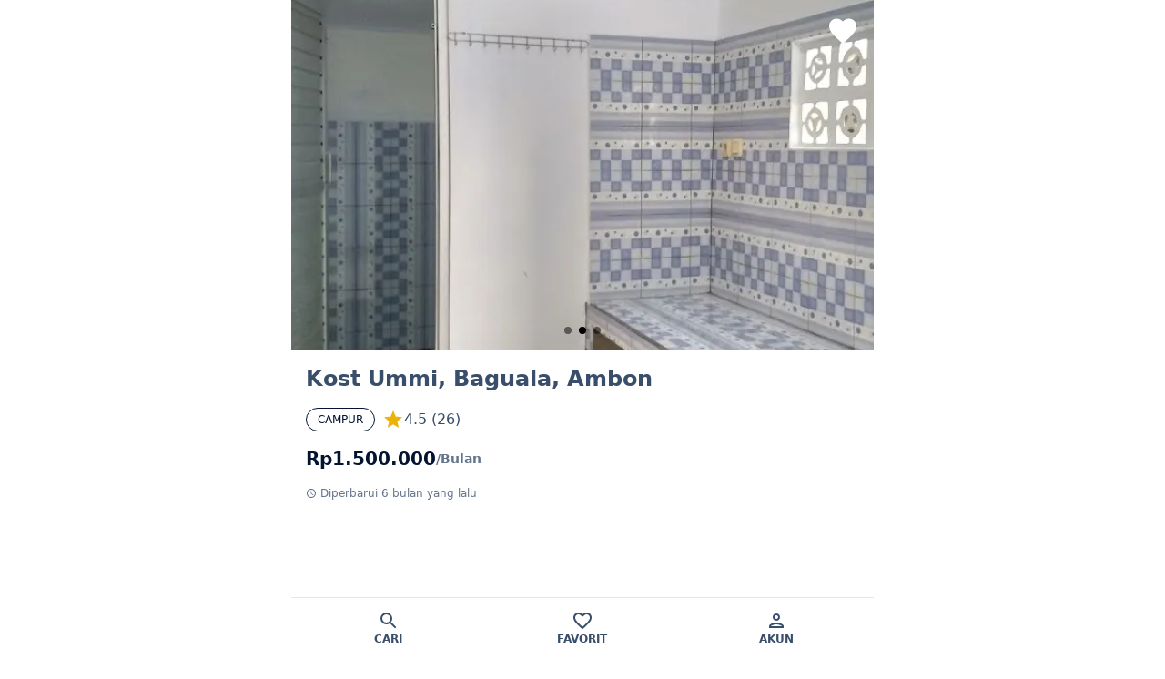

--- FILE ---
content_type: text/html; charset=utf-8
request_url: https://www.tantekos.com/kost-murah-di-teluk-ambon-ambon-maluku-gc403
body_size: 5790
content:
<!DOCTYPE html><html lang="en"><head><meta charSet="utf-8"/><meta name="viewport" content="width=device-width, initial-scale=1"/><link rel="preconnect" href="res.cloudinary.com"/><link rel="dns-prefetch" href="res.cloudinary.com"/><link rel="stylesheet" href="/_next/static/css/dccc19e980a2199b.css" data-precedence="next"/><link rel="preload" href="/_next/static/chunks/webpack-92726138364b114c.js" as="script" fetchPriority="low"/><script src="/_next/static/chunks/fd9d1056-fc6e29b021c4cb5f.js" async=""></script><script src="/_next/static/chunks/7864-6a8b07f27ac292dc.js" async=""></script><script src="/_next/static/chunks/main-app-298ad2dd1270aebf.js" async=""></script><link rel="preload" href="https://pagead2.googlesyndication.com/pagead/js/adsbygoogle.js?client=ca-pub-1434074630735871" as="script"/><title>Kost Murah di Teluk Ambon Ambon Maluku</title><meta name="description" content="Cari kost Campur di Baguala, Kota Ambon, Maluku. Fasilitas Kasur, Lemari Pakaian, AC, Parkir Motor, Kamar Mandi Luar, Kloset Jongkok dan lainnya. Tersedia 2 kamar. Harga mulai Rp1.500.000 per Bulan. Lihat lokasi di peta dan chat langsung untuk info lebih lanjut."/><meta name="keywords" content="kos murah,kos Jakarta Selatan,kos dekat universitas,kost putra putri,kos harian bulanan"/><link rel="canonical" href="https://www.tantekos.com/kost-murah-di-teluk-ambon-ambon-maluku-gc403"/><meta property="og:title" content="Kost Murah di Teluk Ambon Ambon Maluku"/><meta property="og:description" content="Cari kost Campur di Baguala, Kota Ambon, Maluku. Fasilitas Kasur, Lemari Pakaian, AC, Parkir Motor, Kamar Mandi Luar, Kloset Jongkok dan lainnya. Tersedia 2 kamar. Harga mulai Rp1.500.000 per Bulan. Lihat lokasi di peta dan chat langsung untuk info lebih lanjut."/><meta property="og:url" content="https://www.tantekos.com/kost-murah-di-teluk-ambon-ambon-maluku-gc403"/><meta property="og:site_name" content="Tantekos"/><meta property="og:locale" content="id_ID"/><meta property="og:country_name" content="Indonesia"/><meta property="og:image" content="https://res.cloudinary.com/ds0tuisdw/image/upload/tantekos/kost-murah-di-teluk-ambon-ambon-maluku-gc403/kost-murah-di-teluk-ambon-ambon-maluku-gc403-1.jpg"/><meta property="og:image:alt" content="Kost Murah di Teluk Ambon Ambon Maluku"/><meta property="og:image" content="https://res.cloudinary.com/ds0tuisdw/image/upload/tantekos/kost-murah-di-teluk-ambon-ambon-maluku-gc403/kost-murah-di-teluk-ambon-ambon-maluku-gc403-2.jpg"/><meta property="og:image:alt" content="Kost Murah di Teluk Ambon Ambon Maluku"/><meta property="og:image" content="https://res.cloudinary.com/ds0tuisdw/image/upload/tantekos/kost-murah-di-teluk-ambon-ambon-maluku-gc403/kost-murah-di-teluk-ambon-ambon-maluku-gc403-3.jpg"/><meta property="og:image:alt" content="Kost Murah di Teluk Ambon Ambon Maluku"/><meta property="og:type" content="article"/><meta name="twitter:card" content="summary_large_image"/><meta name="twitter:title" content="Kost Murah di Teluk Ambon Ambon Maluku"/><meta name="twitter:description" content="Cari kost Campur di Baguala, Kota Ambon, Maluku. Fasilitas Kasur, Lemari Pakaian, AC, Parkir Motor, Kamar Mandi Luar, Kloset Jongkok dan lainnya. Tersedia 2 kamar. Harga mulai Rp1.500.000 per Bulan. Lihat lokasi di peta dan chat langsung untuk info lebih lanjut."/><meta name="twitter:image" content="https://res.cloudinary.com/ds0tuisdw/image/upload/tantekos/kost-murah-di-teluk-ambon-ambon-maluku-gc403/kost-murah-di-teluk-ambon-ambon-maluku-gc403-1.jpg"/><meta name="twitter:image:alt" content="Kost Murah di Teluk Ambon Ambon Maluku"/><meta name="twitter:image" content="https://res.cloudinary.com/ds0tuisdw/image/upload/tantekos/kost-murah-di-teluk-ambon-ambon-maluku-gc403/kost-murah-di-teluk-ambon-ambon-maluku-gc403-2.jpg"/><meta name="twitter:image:alt" content="Kost Murah di Teluk Ambon Ambon Maluku"/><meta name="twitter:image" content="https://res.cloudinary.com/ds0tuisdw/image/upload/tantekos/kost-murah-di-teluk-ambon-ambon-maluku-gc403/kost-murah-di-teluk-ambon-ambon-maluku-gc403-3.jpg"/><meta name="twitter:image:alt" content="Kost Murah di Teluk Ambon Ambon Maluku"/><link rel="shortcut icon" href="/icon-512x512.png"/><link rel="icon" href="/icon-512x512.png"/><link rel="apple-touch-icon" href="/icon-512x512.png"/><link rel="apple-touch-icon-precomposed" href="/icon-512x512.png"/><script src="/_next/static/chunks/polyfills-c67a75d1b6f99dc8.js" noModule=""></script></head><body><!--$--><div class="max-w-screen-sm mx-auto space-y-4 pb-4"><div class="space-y-4 pb-16"><div class="relative"><div class="absolute top-0 right-0 p-4 z-10"><!--$!--><template data-dgst="NEXT_DYNAMIC_NO_SSR_CODE"></template><!--/$--></div><div class="relative w-full h-72 sm:h-96 md:h-[24rem]"><!--$!--><template data-dgst="NEXT_DYNAMIC_NO_SSR_CODE"></template><!--/$--></div></div><div class="grid mx-4 gap-8"><div class="space-y-4"><!--$!--><template data-dgst="NEXT_DYNAMIC_NO_SSR_CODE"></template><!--/$--><!--$!--><template data-dgst="NEXT_DYNAMIC_NO_SSR_CODE"></template><!--/$--><!--$!--><template data-dgst="NEXT_DYNAMIC_NO_SSR_CODE"></template><!--/$--><!--$!--><template data-dgst="NEXT_DYNAMIC_NO_SSR_CODE"></template><!--/$--></div><div class="space-y-8"><!--$!--><template data-dgst="NEXT_DYNAMIC_NO_SSR_CODE"></template><!--/$--><!--$!--><template data-dgst="NEXT_DYNAMIC_NO_SSR_CODE"></template><!--/$--><!--$!--><template data-dgst="NEXT_DYNAMIC_NO_SSR_CODE"></template><!--/$--><!--$!--><template data-dgst="NEXT_DYNAMIC_NO_SSR_CODE"></template><!--/$--><!--$!--><template data-dgst="NEXT_DYNAMIC_NO_SSR_CODE"></template><!--/$--><!--$!--><template data-dgst="NEXT_DYNAMIC_NO_SSR_CODE"></template><!--/$--><!--$!--><template data-dgst="NEXT_DYNAMIC_NO_SSR_CODE"></template><!--/$--></div></div></div><div class="modal modal-bottom "><div class="modal-box"><button type="button" class="btn btn-sm btn-circle sticky top-0 right-0 float-right z-20 m-2" style="position:sticky" aria-label="Close">✕</button><div></div></div></div></div><!--/$--><div class="z-10 btm-nav max-w-screen-sm mx-auto dark:text-neutral-content border-t"><button id="Cari" aria-label="Cari" title="Cari" type="button" class="dark:bg-neutral"><span class="text-2xl"><svg stroke="currentColor" fill="currentColor" stroke-width="0" viewBox="0 0 24 24" aria-label="Cari" height="1em" width="1em" xmlns="http://www.w3.org/2000/svg"><path fill="none" d="M0 0h24v24H0z"></path><path d="M15.5 14h-.79l-.28-.27A6.471 6.471 0 0016 9.5 6.5 6.5 0 109.5 16c1.61 0 3.09-.59 4.23-1.57l.27.28v.79l5 4.99L20.49 19l-4.99-5zm-6 0C7.01 14 5 11.99 5 9.5S7.01 5 9.5 5 14 7.01 14 9.5 11.99 14 9.5 14z"></path></svg></span><span class="text-xs uppercase font-bold">Cari</span></button><button id="Favorit" aria-label="Favorit" title="Favorit" type="button" class="dark:bg-neutral"><span class="text-2xl"><svg stroke="currentColor" fill="currentColor" stroke-width="0" viewBox="0 0 24 24" aria-label="Favorit" height="1em" width="1em" xmlns="http://www.w3.org/2000/svg"><path fill="none" d="M0 0h24v24H0z"></path><path d="M16.5 3c-1.74 0-3.41.81-4.5 2.09C10.91 3.81 9.24 3 7.5 3 4.42 3 2 5.42 2 8.5c0 3.78 3.4 6.86 8.55 11.54L12 21.35l1.45-1.32C18.6 15.36 22 12.28 22 8.5 22 5.42 19.58 3 16.5 3zm-4.4 15.55l-.1.1-.1-.1C7.14 14.24 4 11.39 4 8.5 4 6.5 5.5 5 7.5 5c1.54 0 3.04.99 3.57 2.36h1.87C13.46 5.99 14.96 5 16.5 5c2 0 3.5 1.5 3.5 3.5 0 2.89-3.14 5.74-7.9 10.05z"></path></svg></span><span class="text-xs uppercase font-bold">Favorit</span></button><button id="Akun" aria-label="Akun" title="Akun" type="button" class="dark:bg-neutral"><span class="text-2xl"><svg stroke="currentColor" fill="currentColor" stroke-width="0" viewBox="0 0 24 24" aria-label="Akun" height="1em" width="1em" xmlns="http://www.w3.org/2000/svg"><path fill="none" d="M0 0h24v24H0V0z"></path><path d="M12 6c1.1 0 2 .9 2 2s-.9 2-2 2-2-.9-2-2 .9-2 2-2m0 10c2.7 0 5.8 1.29 6 2H6c.23-.72 3.31-2 6-2m0-12C9.79 4 8 5.79 8 8s1.79 4 4 4 4-1.79 4-4-1.79-4-4-4zm0 10c-2.67 0-8 1.34-8 4v2h16v-2c0-2.66-5.33-4-8-4z"></path></svg></span><span class="text-xs uppercase font-bold">Akun</span></button></div><script src="/_next/static/chunks/webpack-92726138364b114c.js" async=""></script><script>(self.__next_f=self.__next_f||[]).push([0])</script><script>self.__next_f.push([1,"1:HL[\"/_next/static/css/dccc19e980a2199b.css\",\"style\"]\n0:\"$L2\"\n"])</script><script>self.__next_f.push([1,"3:I{\"id\":76054,\"chunks\":[\"2272:static/chunks/webpack-92726138364b114c.js\",\"2971:static/chunks/fd9d1056-fc6e29b021c4cb5f.js\",\"7864:static/chunks/7864-6a8b07f27ac292dc.js\"],\"name\":\"\",\"async\":false}\n5:I{\"id\":41729,\"chunks\":[\"2272:static/chunks/webpack-92726138364b114c.js\",\"2971:static/chunks/fd9d1056-fc6e29b021c4cb5f.js\",\"7864:static/chunks/7864-6a8b07f27ac292dc.js\"],\"name\":\"\",\"async\":false}\n6:I{\"id\":42600,\"chunks\":[\"1582:static/chunks/bc9c3264-6398ee3e55d28c7f.js\",\"2420:static/chunks/9081a741-f39f821ecf70691c"])</script><script>self.__next_f.push([1,".js\",\"9208:static/chunks/9208-86b95c4e81fd4c7e.js\",\"4244:static/chunks/4244-c956743587120830.js\",\"455:static/chunks/455-18c3fe2efa2268cb.js\",\"401:static/chunks/401-29126c931f58e9d9.js\",\"3185:static/chunks/app/layout-d69b297809f34c45.js\"],\"name\":\"ReduxProvider\",\"async\":false}\n7:I{\"id\":81443,\"chunks\":[\"2272:static/chunks/webpack-92726138364b114c.js\",\"2971:static/chunks/fd9d1056-fc6e29b021c4cb5f.js\",\"7864:static/chunks/7864-6a8b07f27ac292dc.js\"],\"name\":\"\",\"async\":false}\n8:I{\"id\":18639,\"chunks\":[\"2272:static/ch"])</script><script>self.__next_f.push([1,"unks/webpack-92726138364b114c.js\",\"2971:static/chunks/fd9d1056-fc6e29b021c4cb5f.js\",\"7864:static/chunks/7864-6a8b07f27ac292dc.js\"],\"name\":\"\",\"async\":false}\n9:I{\"id\":96964,\"chunks\":[\"6964:static/chunks/6964-c1597372125e22cd.js\",\"9160:static/chunks/app/not-found-0d681f8236459044.js\"],\"name\":\"Image\",\"async\":false}\nc:I{\"id\":29290,\"chunks\":[\"1582:static/chunks/bc9c3264-6398ee3e55d28c7f.js\",\"2420:static/chunks/9081a741-f39f821ecf70691c.js\",\"9208:static/chunks/9208-86b95c4e81fd4c7e.js\",\"4244:static/chunks/4244-c95"])</script><script>self.__next_f.push([1,"6743587120830.js\",\"455:static/chunks/455-18c3fe2efa2268cb.js\",\"401:static/chunks/401-29126c931f58e9d9.js\",\"3185:static/chunks/app/layout-d69b297809f34c45.js\"],\"name\":\"\",\"async\":false}\nd:I{\"id\":24244,\"chunks\":[\"1582:static/chunks/bc9c3264-6398ee3e55d28c7f.js\",\"2420:static/chunks/9081a741-f39f821ecf70691c.js\",\"9208:static/chunks/9208-86b95c4e81fd4c7e.js\",\"4244:static/chunks/4244-c956743587120830.js\",\"455:static/chunks/455-18c3fe2efa2268cb.js\",\"401:static/chunks/401-29126c931f58e9d9.js\",\"3185:static/chunks/app"])</script><script>self.__next_f.push([1,"/layout-d69b297809f34c45.js\"],\"name\":\"\",\"async\":false}\n"])</script><script>self.__next_f.push([1,"2:[[[\"$\",\"link\",\"0\",{\"rel\":\"stylesheet\",\"href\":\"/_next/static/css/dccc19e980a2199b.css\",\"precedence\":\"next\"}]],[\"$\",\"$L3\",null,{\"buildId\":\"XCJ0DG4j9xpLfuKeahofm\",\"assetPrefix\":\"\",\"initialCanonicalUrl\":\"/kost-murah-di-teluk-ambon-ambon-maluku-gc403\",\"initialTree\":[\"\",{\"children\":[[\"slug\",\"kost-murah-di-teluk-ambon-ambon-maluku-gc403\",\"d\"],{\"children\":[\"__PAGE__\",{}]}]},\"$undefined\",\"$undefined\",true],\"initialHead\":[false,\"$L4\"],\"globalErrorComponent\":\"$5\",\"children\":[null,[\"$\",\"html\",null,{\"lang\":\"en\",\"children\":[[\"$\",\"link\",null,{\"rel\":\"preconnect\",\"href\":\"res.cloudinary.com\"}],[\"$\",\"link\",null,{\"rel\":\"dns-prefetch\",\"href\":\"res.cloudinary.com\"}],[\"$\",\"body\",null,{\"children\":[[\"$\",\"$L6\",null,{\"children\":[[\"$\",\"$L7\",null,{\"parallelRouterKey\":\"children\",\"segmentPath\":[\"children\"],\"loading\":\"$undefined\",\"loadingStyles\":\"$undefined\",\"hasLoading\":false,\"error\":\"$undefined\",\"errorStyles\":\"$undefined\",\"template\":[\"$\",\"$L8\",null,{}],\"templateStyles\":\"$undefined\",\"notFound\":[\"$\",\"div\",null,{\"className\":\"flex items-center justify-center min-h-screen\",\"children\":[\"$\",\"$L9\",null,{\"src\":\"/static/illustrations/not-found.svg\",\"alt\":\"Not Found\",\"width\":400,\"height\":300,\"priority\":true}]}],\"notFoundStyles\":[],\"childProp\":{\"current\":[\"$\",\"$L7\",null,{\"parallelRouterKey\":\"children\",\"segmentPath\":[\"children\",[\"slug\",\"kost-murah-di-teluk-ambon-ambon-maluku-gc403\",\"d\"],\"children\"],\"loading\":[\"$\",\"div\",null,{\"className\":\"max-w-screen-sm mx-auto pb-4 animate-pulse\",\"children\":[[\"$\",\"div\",null,{\"className\":\"w-full h-72 bg-gray-200 rounded-lg mb-4\"}],[\"$\",\"div\",null,{\"className\":\"mx-4\",\"children\":[[\"$\",\"div\",null,{\"className\":\"h-7 bg-gray-200 rounded w-4/5 mb-2\"}],[\"$\",\"div\",null,{\"className\":\"flex items-center gap-2 mb-3\",\"children\":[[\"$\",\"div\",null,{\"className\":\"h-6 w-16 bg-gray-200 rounded\"}],[\"$\",\"div\",null,{\"className\":\"h-6 w-20 bg-gray-200 rounded\"}],[\"$\",\"div\",null,{\"className\":\"h-6 w-20 bg-gray-200 rounded\"}]]}],[\"$\",\"div\",null,{\"className\":\"h-4 w-28 bg-gray-200 rounded mb-2\"}],[\"$\",\"div\",null,{\"className\":\"h-5 w-24 bg-gray-200 rounded mb-2\"}],\" \",[\"$\",\"div\",null,{\"className\":\"space-y-2 mb-4\",\"children\":[[\"$\",\"div\",null,{\"className\":\"h-4 bg-gray-200 rounded w-full\"}],[\"$\",\"div\",null,{\"className\":\"h-4 bg-gray-200 rounded w-10/12\"}],[\"$\",\"div\",null,{\"className\":\"h-4 bg-gray-200 rounded w-2/3\"}]]}],[\"$\",\"div\",null,{\"className\":\"flex justify-between mb-4\",\"children\":[[\"$\",\"div\",null,{\"className\":\"h-10 w-16 bg-gray-200 rounded\"}],[\"$\",\"div\",null,{\"className\":\"h-10 w-16 bg-gray-200 rounded\"}],[\"$\",\"div\",null,{\"className\":\"h-10 w-16 bg-gray-200 rounded\"}]]}],[\"$\",\"div\",null,{\"className\":\"h-5 w-20 bg-gray-200 rounded mb-2\"}],\" \",[\"$\",\"div\",null,{\"className\":\"h-32 bg-gray-200 rounded mb-4\"}],[\"$\",\"div\",null,{\"className\":\"h-5 w-24 bg-gray-200 rounded mb-2\"}],\" \",[\"$\",\"div\",null,{\"className\":\"h-4 bg-gray-200 rounded w-3/4 mb-2\"}],[\"$\",\"div\",null,{\"className\":\"h-4 bg-gray-200 rounded w-2/3 mb-2\"}],[\"$\",\"div\",null,{\"className\":\"h-4 bg-gray-200 rounded w-1/2 mb-2\"}],[\"$\",\"div\",null,{\"className\":\"h-4 bg-gray-200 rounded w-1/4 mb-6\"}],[\"$\",\"div\",null,{\"className\":\"h-5 w-24 bg-gray-200 rounded mb-2\"}],\" \",[\"$\",\"div\",null,{\"className\":\"flex gap-4 mb-6\",\"children\":[[\"$\",\"div\",null,{\"className\":\"h-12 w-12 bg-gray-200 rounded\"}],[\"$\",\"div\",null,{\"className\":\"h-12 w-12 bg-gray-200 rounded\"}],[\"$\",\"div\",null,{\"className\":\"h-12 w-12 bg-gray-200 rounded\"}]]}],[\"$\",\"div\",null,{\"className\":\"h-5 w-24 bg-gray-200 rounded mb-2\"}],\" \",[\"$\",\"div\",null,{\"className\":\"w-full h-40 bg-gray-200 rounded-lg mb-2\"}],[\"$\",\"div\",null,{\"className\":\"h-4 w-3/4 bg-gray-200 rounded mb-6\"}],[\"$\",\"div\",null,{\"className\":\"h-12 w-full bg-gray-200 rounded mb-2\"}],[\"$\",\"div\",null,{\"className\":\"h-12 w-full bg-gray-200 rounded\"}]]}]]}],\"loadingStyles\":[],\"hasLoading\":true,\"error\":\"$undefined\",\"errorStyles\":\"$undefined\",\"template\":[\"$\",\"$L8\",null,{}],\"templateStyles\":\"$undefined\",\"notFound\":\"$undefined\",\"notFoundStyles\":\"$undefined\",\"childProp\":{\"current\":[\"$La\",\"$Lb\",null],\"segment\":\"__PAGE__\"},\"styles\":[]}],\"segment\":[\"slug\",\"kost-murah-di-teluk-ambon-ambon-maluku-gc403\",\"d\"]},\"styles\":[]}],[\"$\",\"$Lc\",null,{}]]}],[\"$\",\"$Ld\",null,{\"async\":true,\"strategy\":\"afterInteractive\",\"src\":\"https://pagead2.googlesyndication.com/pagead/js/adsbygoogle.js?client=ca-pub-1434074630735871\",\"crossOrigin\":\"anonymous\"}]]}]]}],null]}]]\n"])</script><script>self.__next_f.push([1,"e:I{\"id\":7648,\"chunks\":[\"4244:static/chunks/4244-c956743587120830.js\",\"6042:static/chunks/app/[slug]/page-7c31164b7c53b1d0.js\"],\"name\":\"\",\"async\":false}\nf:I{\"id\":78294,\"chunks\":[\"4244:static/chunks/4244-c956743587120830.js\",\"6042:static/chunks/app/[slug]/page-7c31164b7c53b1d0.js\"],\"name\":\"ModalProvider\",\"async\":false}\n10:I{\"id\":75769,\"chunks\":[\"4244:static/chunks/4244-c956743587120830.js\",\"6042:static/chunks/app/[slug]/page-7c31164b7c53b1d0.js\"],\"name\":\"Content\",\"async\":false}\n"])</script><script>self.__next_f.push([1,"b:[[\"$\",\"$Le\",null,{\"accommodation\":{\"id\":\"bw8KWoObZfOiT42cZeMh\",\"images\":[\"kost-murah-di-teluk-ambon-ambon-maluku-gc403-1.jpg\",\"kost-murah-di-teluk-ambon-ambon-maluku-gc403-2.jpg\",\"kost-murah-di-teluk-ambon-ambon-maluku-gc403-3.jpg\"],\"is_active\":true,\"keywords\":\"kost bulanan, kost campur, kost putra di Teluk Ambon, kost putri di Teluk Ambon, kost Teluk Ambon, kost di Teluk Ambon, kost Ambon, kost di Ambon\",\"title\":\"Kost Murah di Teluk Ambon Ambon Maluku gc403\",\"type\":[\"Campur\"],\"date_published\":1656200767888,\"name\":\"Kost Ummi\",\"durations\":[\"bulan\"],\"category\":\"Kost\",\"user\":{\"uid\":\"\",\"photo_url\":\"https://lh3.googleusercontent.com/a-/AOh14GgwrO2qkSuixDpjvF6bJ2ahYwZu-E_Qc-L8Vk-wbw=s96-c\",\"display_name\":\"Yusuf Yacob Ona Ola\",\"email\":\"yusuf.onaola@gmail.com\"},\"facility\":{\"share\":[\"Parkir Motor\",\"Kamar Mandi Luar\"],\"room\":[\"Kasur\",\"Lemari Pakaian\",\"AC\"],\"bathroom\":[\"Kloset Jongkok\"]},\"slug\":\"kost-murah-di-teluk-ambon-ambon-maluku-gc403\",\"price\":{\"duration\":\"Bulan\",\"start_from\":1500000},\"contact_us\":{\"whatsapp\":\"6281244342815\",\"phone\":\"+6281244342815\"},\"street\":\"Jl. Laksdya Leo Wattimena\",\"verified\":true,\"description\":\"\u003cdiv\u003e\u003cp\u003eKost Murah di Teluk Ambon Ambon Maluku. Kost Ummi, Jl. Laksdya Leo Wattimena, Baguala, Kota Ambon, Maluku, Indonesia. Kost ini dilengkapi dengan berbagai fasilitas untuk menunjang kenyamanan Anda, seperti; Kasur, Lemari Pakaian, AC, Kloset Jongkok, Parkir Motor, Kamar Mandi Luar.\u003c/p\u003e\u003cp\u003eKost \u003cspan className=\\\"lowercase\\\"\u003eCampur\u003c/span\u003e, dapat disewa \u003cspan className=\\\"lowercase\\\"\u003ebulanan\u003c/span\u003e. Kost murah ini sangat cocok untuk Anda yang sedang melanjutkan pendidikan pada perguruan tinggi di Kota Ambon, Maluku. Kost ini juga kami rekomendasikan untuk Anda yang bekerja di daerah Baguala.\u003c/p\u003e\u003cp\u003eAkomodasi ini terletak di lokasi yang strategis, serta lingkungan yang aman dan nyaman. Anda dapat berkunjung ke Kost Ummi menggunakan berbagai pilihan transportasi.\u003c/p\u003e\u003c/div\u003e\",\"hit\":273,\"review\":{\"rating\":4.5,\"reviews\":[{\"author_name\":\"Tia bintu Usman\",\"author_url\":\"https://www.google.com/maps/contrib/116670479379119734622/reviews\",\"language\":\"id\",\"original_language\":\"id\",\"profile_photo_url\":\"https://lh3.googleusercontent.com/a/ACg8ocJyO4pydvfn46suVIsAXCup4hYghVGs7zcFSCtBSUXP1sIgujQ=s128-c0x00000000-cc-rp-mo\",\"rating\":3,\"relative_time_description\":\"3 bulan lalu\",\"text\":\"Apakah masih ada kamar yg kosong???\",\"time\":1744700199,\"translated\":false},{\"author_name\":\"Wahyudin Opu\",\"author_url\":\"https://www.google.com/maps/contrib/103125472590160007171/reviews\",\"language\":\"id\",\"original_language\":\"id\",\"profile_photo_url\":\"https://lh3.googleusercontent.com/a-/ALV-UjVBAdI24o_fnx6vof58TT7eOK0z7v3cTNJ2eDTkTt7qqpNjPkt3cQ=s128-c0x00000000-cc-rp-mo-ba4\",\"rating\":4,\"relative_time_description\":\"6 tahun lalu\",\"text\":\"Bagus ini tempat. Kos-kapannya Arif, Tempat nginap gratis. Hehe\",\"time\":1555891543,\"translated\":false},{\"author_name\":\"VID Fresh\",\"author_url\":\"https://www.google.com/maps/contrib/116847097652853957128/reviews\",\"language\":\"id\",\"original_language\":\"id\",\"profile_photo_url\":\"https://lh3.googleusercontent.com/a-/ALV-UjWulCpZKu8JmsvuKhIGlre4xHEbGcXaO1cEAhFfR27TmSizd6KE=s128-c0x00000000-cc-rp-mo-ba2\",\"rating\":5,\"relative_time_description\":\"6 tahun lalu\",\"text\":\"Kos kosan bersih ada garasi harga terjangkau pas untuk perantau\",\"time\":1546027864,\"translated\":false},{\"author_name\":\"dade assegaff\",\"author_url\":\"https://www.google.com/maps/contrib/110620843940924250141/reviews\",\"language\":\"id\",\"original_language\":\"id\",\"profile_photo_url\":\"https://lh3.googleusercontent.com/a/ACg8ocJWV_jBle1dMSb7FWn_VZcF4TlunmucSMjWa3AE6Bs3n5vnVQ=s128-c0x00000000-cc-rp-mo\",\"rating\":5,\"relative_time_description\":\"7 tahun lalu\",\"text\":\"Mantap harga terjangkau n bersih lagi\",\"time\":1528093693,\"translated\":false},{\"author_name\":\"Said Basry Assegaff\",\"author_url\":\"https://www.google.com/maps/contrib/105159013178332287233/reviews\",\"language\":\"id\",\"original_language\":\"id\",\"profile_photo_url\":\"https://lh3.googleusercontent.com/a/ACg8ocKNNSxk91wGSidzsZ__Cukh1L-g5GkW3uzG3dGmg7lEiKRKCw=s128-c0x00000000-cc-rp-mo\",\"rating\":5,\"relative_time_description\":\"2 tahun lalu\",\"text\":\"Alhamdulillah semuanya baik n lancar2 urusannya\",\"time\":1663970315,\"translated\":false}],\"user_ratings_total\":26},\"location\":{\"country\":\"Indonesia\",\"lat_lng\":{\"latitude\":-3.6309747800222443,\"longitude\":128.21743910664276},\"province\":\"Maluku\",\"city\":\"Kota Ambon\",\"street\":\"Jl. Laksdya Leo Wattimena\",\"district\":\"Baguala\",\"placeid\":\"ChIJbeW-G5rvbC0RNAzIr76kLZI\",\"postal_code\":\"\",\"village\":\"Waiheru\"},\"date_modified\":1754038814366}}],[\"$\",\"div\",null,{\"className\":\"max-w-screen-sm mx-auto space-y-4 pb-4\",\"children\":[\"$\",\"$Lf\",null,{\"children\":[\"$\",\"$L10\",null,{\"accommodation\":{\"id\":\"bw8KWoObZfOiT42cZeMh\",\"images\":[\"kost-murah-di-teluk-ambon-ambon-maluku-gc403-1.jpg\",\"kost-murah-di-teluk-ambon-ambon-maluku-gc403-2.jpg\",\"kost-murah-di-teluk-ambon-ambon-maluku-gc403-3.jpg\"],\"is_active\":true,\"keywords\":\"kost bulanan, kost campur, kost putra di Teluk Ambon, kost putri di Teluk Ambon, kost Teluk Ambon, kost di Teluk Ambon, kost Ambon, kost di Ambon\",\"title\":\"Kost Murah di Teluk Ambon Ambon Maluku gc403\",\"type\":[\"Campur\"],\"date_published\":1656200767888,\"name\":\"Kost Ummi\",\"durations\":[\"bulan\"],\"category\":\"Kost\",\"user\":{\"uid\":\"\",\"photo_url\":\"https://lh3.googleusercontent.com/a-/AOh14GgwrO2qkSuixDpjvF6bJ2ahYwZu-E_Qc-L8Vk-wbw=s96-c\",\"display_name\":\"Yusuf Yacob Ona Ola\",\"email\":\"yusuf.onaola@gmail.com\"},\"facility\":{\"share\":[\"Parkir Motor\",\"Kamar Mandi Luar\"],\"room\":[\"Kasur\",\"Lemari Pakaian\",\"AC\"],\"bathroom\":[\"Kloset Jongkok\"]},\"slug\":\"kost-murah-di-teluk-ambon-ambon-maluku-gc403\",\"price\":{\"duration\":\"Bulan\",\"start_from\":1500000},\"contact_us\":{\"whatsapp\":\"6281244342815\",\"phone\":\"+6281244342815\"},\"street\":\"Jl. Laksdya Leo Wattimena\",\"verified\":true,\"description\":\"\u003cdiv\u003e\u003cp\u003eKost Murah di Teluk Ambon Ambon Maluku. Kost Ummi, Jl. Laksdya Leo Wattimena, Baguala, Kota Ambon, Maluku, Indonesia. Kost ini dilengkapi dengan berbagai fasilitas untuk menunjang kenyamanan Anda, seperti; Kasur, Lemari Pakaian, AC, Kloset Jongkok, Parkir Motor, Kamar Mandi Luar.\u003c/p\u003e\u003cp\u003eKost \u003cspan className=\\\"lowercase\\\"\u003eCampur\u003c/span\u003e, dapat disewa \u003cspan className=\\\"lowercase\\\"\u003ebulanan\u003c/span\u003e. Kost murah ini sangat cocok untuk Anda yang sedang melanjutkan pendidikan pada perguruan tinggi di Kota Ambon, Maluku. Kost ini juga kami rekomendasikan untuk Anda yang bekerja di daerah Baguala.\u003c/p\u003e\u003cp\u003eAkomodasi ini terletak di lokasi yang strategis, serta lingkungan yang aman dan nyaman. Anda dapat berkunjung ke Kost Ummi menggunakan berbagai pilihan transportasi.\u003c/p\u003e\u003c/div\u003e\",\"hit\":273,\"review\":{\"rating\":4.5,\"reviews\":[{\"author_name\":\"Tia bintu Usman\",\"author_url\":\"https://www.google.com/maps/contrib/116670479379119734622/reviews\",\"language\":\"id\",\"original_language\":\"id\",\"profile_photo_url\":\"https://lh3.googleusercontent.com/a/ACg8ocJyO4pydvfn46suVIsAXCup4hYghVGs7zcFSCtBSUXP1sIgujQ=s128-c0x00000000-cc-rp-mo\",\"rating\":3,\"relative_time_description\":\"3 bulan lalu\",\"text\":\"Apakah masih ada kamar yg kosong???\",\"time\":1744700199,\"translated\":false},{\"author_name\":\"Wahyudin Opu\",\"author_url\":\"https://www.google.com/maps/contrib/103125472590160007171/reviews\",\"language\":\"id\",\"original_language\":\"id\",\"profile_photo_url\":\"https://lh3.googleusercontent.com/a-/ALV-UjVBAdI24o_fnx6vof58TT7eOK0z7v3cTNJ2eDTkTt7qqpNjPkt3cQ=s128-c0x00000000-cc-rp-mo-ba4\",\"rating\":4,\"relative_time_description\":\"6 tahun lalu\",\"text\":\"Bagus ini tempat. Kos-kapannya Arif, Tempat nginap gratis. Hehe\",\"time\":1555891543,\"translated\":false},{\"author_name\":\"VID Fresh\",\"author_url\":\"https://www.google.com/maps/contrib/116847097652853957128/reviews\",\"language\":\"id\",\"original_language\":\"id\",\"profile_photo_url\":\"https://lh3.googleusercontent.com/a-/ALV-UjWulCpZKu8JmsvuKhIGlre4xHEbGcXaO1cEAhFfR27TmSizd6KE=s128-c0x00000000-cc-rp-mo-ba2\",\"rating\":5,\"relative_time_description\":\"6 tahun lalu\",\"text\":\"Kos kosan bersih ada garasi harga terjangkau pas untuk perantau\",\"time\":1546027864,\"translated\":false},{\"author_name\":\"dade assegaff\",\"author_url\":\"https://www.google.com/maps/contrib/110620843940924250141/reviews\",\"language\":\"id\",\"original_language\":\"id\",\"profile_photo_url\":\"https://lh3.googleusercontent.com/a/ACg8ocJWV_jBle1dMSb7FWn_VZcF4TlunmucSMjWa3AE6Bs3n5vnVQ=s128-c0x00000000-cc-rp-mo\",\"rating\":5,\"relative_time_description\":\"7 tahun lalu\",\"text\":\"Mantap harga terjangkau n bersih lagi\",\"time\":1528093693,\"translated\":false},{\"author_name\":\"Said Basry Assegaff\",\"author_url\":\"https://www.google.com/maps/contrib/105159013178332287233/reviews\",\"language\":\"id\",\"original_language\":\"id\",\"profile_photo_url\":\"https://lh3.googleusercontent.com/a/ACg8ocKNNSxk91wGSidzsZ__Cukh1L-g5GkW3uzG3dGmg7lEiKRKCw=s128-c0x00000000-cc-rp-mo\",\"rating\":5,\"relative_time_description\":\"2 tahun lalu\",\"text\":\"Alhamdulillah semuanya baik n lancar2 urusannya\",\"time\":1663970315,\"translated\":false}],\"user_ratings_total\":26},\"location\":{\"country\":\"Indonesia\",\"lat_lng\":{\"latitude\":-3.6309747800222443,\"longitude\":128.21743910664276},\"province\":\"Maluku\",\"city\":\"Kota Ambon\",\"street\":\"Jl. Laksdya Leo Wattimena\",\"district\":\"Baguala\",\"placeid\":\"ChIJbeW-G5rvbC0RNAzIr76kLZI\",\"postal_code\":\"\",\"village\":\"Waiheru\"},\"date_modified\":1754038814366},\"session\":null}]}]}]]\n"])</script><script>self.__next_f.push([1,"4:[[\"$\",\"meta\",\"0\",{\"charSet\":\"utf-8\"}],[\"$\",\"title\",\"1\",{\"children\":\"Kost Murah di Teluk Ambon Ambon Maluku\"}],[\"$\",\"meta\",\"2\",{\"name\":\"description\",\"content\":\"Cari kost Campur di Baguala, Kota Ambon, Maluku. Fasilitas Kasur, Lemari Pakaian, AC, Parkir Motor, Kamar Mandi Luar, Kloset Jongkok dan lainnya. Tersedia 2 kamar. Harga mulai Rp1.500.000 per Bulan. Lihat lokasi di peta dan chat langsung untuk info lebih lanjut.\"}],[\"$\",\"meta\",\"3\",{\"name\":\"keywords\",\"content\":\"kos murah,kos Jakarta Selatan,kos dekat universitas,kost putra putri,kos harian bulanan\"}],[\"$\",\"meta\",\"4\",{\"name\":\"viewport\",\"content\":\"width=device-width, initial-scale=1\"}],[\"$\",\"link\",\"5\",{\"rel\":\"canonical\",\"href\":\"https://www.tantekos.com/kost-murah-di-teluk-ambon-ambon-maluku-gc403\"}],[\"$\",\"meta\",\"6\",{\"property\":\"og:title\",\"content\":\"Kost Murah di Teluk Ambon Ambon Maluku\"}],[\"$\",\"meta\",\"7\",{\"property\":\"og:description\",\"content\":\"Cari kost Campur di Baguala, Kota Ambon, Maluku. Fasilitas Kasur, Lemari Pakaian, AC, Parkir Motor, Kamar Mandi Luar, Kloset Jongkok dan lainnya. Tersedia 2 kamar. Harga mulai Rp1.500.000 per Bulan. Lihat lokasi di peta dan chat langsung untuk info lebih lanjut.\"}],[\"$\",\"meta\",\"8\",{\"property\":\"og:url\",\"content\":\"https://www.tantekos.com/kost-murah-di-teluk-ambon-ambon-maluku-gc403\"}],[\"$\",\"meta\",\"9\",{\"property\":\"og:site_name\",\"content\":\"Tantekos\"}],[\"$\",\"meta\",\"10\",{\"property\":\"og:locale\",\"content\":\"id_ID\"}],[\"$\",\"meta\",\"11\",{\"property\":\"og:country_name\",\"content\":\"Indonesia\"}],[\"$\",\"meta\",\"12\",{\"property\":\"og:image\",\"content\":\"https://res.cloudinary.com/ds0tuisdw/image/upload/tantekos/kost-murah-di-teluk-ambon-ambon-maluku-gc403/kost-murah-di-teluk-ambon-ambon-maluku-gc403-1.jpg\"}],[\"$\",\"meta\",\"13\",{\"property\":\"og:image:alt\",\"content\":\"Kost Murah di Teluk Ambon Ambon Maluku\"}],[\"$\",\"meta\",\"14\",{\"property\":\"og:image\",\"content\":\"https://res.cloudinary.com/ds0tuisdw/image/upload/tantekos/kost-murah-di-teluk-ambon-ambon-maluku-gc403/kost-murah-di-teluk-ambon-ambon-maluku-gc403-2.jpg\"}],[\"$\",\"meta\",\"15\",{\"property\":\"og:image:alt\",\"content\":\"Kost Murah di Teluk Ambon Ambon Maluku\"}],[\"$\",\"meta\",\"16\",{\"property\":\"og:image\",\"content\":\"https://res.cloudinary.com/ds0tuisdw/image/upload/tantekos/kost-murah-di-teluk-ambon-ambon-maluku-gc403/kost-murah-di-teluk-ambon-ambon-maluku-gc403-3.jpg\"}],[\"$\",\"meta\",\"17\",{\"property\":\"og:image:alt\",\"content\":\"Kost Murah di Teluk Ambon Ambon Maluku\"}],[\"$\",\"meta\",\"18\",{\"property\":\"og:type\",\"content\":\"article\"}],[\"$\",\"meta\",\"19\",{\"name\":\"twitter:card\",\"content\":\"summary_large_image\"}],[\"$\",\"meta\",\"20\",{\"name\":\"twitter:title\",\"content\":\"Kost Murah di Teluk Ambon Ambon Maluku\"}],[\"$\",\"meta\",\"21\",{\"name\":\"twitter:description\",\"content\":\"Cari kost Campur di Baguala, Kota Ambon, Maluku. Fasilitas Kasur, Lemari Pakaian, AC, Parkir Motor, Kamar Mandi Luar, Kloset Jongkok dan lainnya. Tersedia 2 kamar. Harga mulai Rp1.500.000 per Bulan. Lihat lokasi di peta dan chat langsung untuk info lebih lanjut.\"}],[\"$\",\"meta\",\"22\",{\"name\":\"twitter:image\",\"content\":\"https://res.cloudinary.com/ds0tuisdw/image/upload/tantekos/kost-murah-di-teluk-ambon-ambon-maluku-gc403/kost-murah-di-teluk-ambon-ambon-maluku-gc403-1.jpg\"}],[\"$\",\"meta\",\"23\",{\"name\":\"twitter:image:alt\",\"content\":\"Kost Murah di Teluk Ambon Ambon Maluku\"}],[\"$\",\"meta\",\"24\",{\"name\":\"twitter:image\",\"content\":\"https://res.cloudinary.com/ds0tuisdw/image/upload/tantekos/kost-murah-di-teluk-ambon-ambon-maluku-gc403/kost-murah-di-teluk-ambon-ambon-maluku-gc403-2.jpg\"}],[\"$\",\"meta\",\"25\",{\"name\":\"twitter:image:alt\",\"content\":\"Kost Murah di Teluk Ambon Ambon Maluku\"}],[\"$\",\"meta\",\"26\",{\"name\":\"twitter:image\",\"content\":\"https://res.cloudinary.com/ds0tuisdw/image/upload/tantekos/kost-murah-di-teluk-ambon-ambon-maluku-gc403/kost-murah-di-teluk-ambon-ambon-maluku-gc403-3.jpg\"}],[\"$\",\"meta\",\"27\",{\"name\":\"twitter:image:alt\",\"content\":\"Kost Murah di Teluk Ambon Ambon Maluku\"}],[\"$\",\"link\",\"28\",{\"rel\":\"shortcut icon\",\"href\":\"/icon-512x512.png\"}],[\"$\",\"link\",\"29\",{\"rel\":\"icon\",\"href\":\"/icon-512x512.png\"}],[\"$\",\"link\",\"30\",{\"rel\":\"apple-touch-icon\",\"href\":\"/icon-512x512.png\"}],[\"$\",\"link\",\"31\",{\"rel\":\"apple-touch-icon-precomposed\",\"href\":\"/icon-512x512.png\"}]]\n"])</script><script>self.__next_f.push([1,"a:null\n"])</script></body></html>

--- FILE ---
content_type: application/javascript; charset=utf-8
request_url: https://www.tantekos.com/_next/static/chunks/7817.d1bb08330982ee44.js
body_size: 1159
content:
(self.webpackChunk_N_E=self.webpackChunk_N_E||[]).push([[7817],{75354:function(t,e,n){"use strict";n.d(e,{_:function(){return c}});var r=n(57437),a=n(61396),l=n.n(a),o=n(53159);let c=t=>{let{icon:e=(0,r.jsx)(o.CkN,{}),text:n,url:a,isExternal:c=!1,customStyles:i=""}=t;return(0,r.jsxs)(l(),{className:"flex items-center gap-2 cursor-pointer ".concat(i),href:a,target:c?"_blank":"_self","aria-label":"Lihat lokasi",children:[(0,r.jsx)("div",{children:e}),(0,r.jsx)("div",{children:null!=n?n:""})]})}},20516:function(t,e,n){"use strict";n.r(e),n.d(e,{default:function(){return i}});var r=n(57437),a=n(75354),l=n(26900),o=n(2265),c=n(58910),i=t=>{let{accomodation:e,session:n}=t,{slug:i,location:s}=e,u=function(){let[t,e]=(0,o.useState)("");return(0,o.useEffect)(()=>{e((()=>{let t=new Date().getHours();return t>=4&&t<10?"Selamat pagi":t>=10&&t<15?"Selamat siang":t>=15&&t<18?"Selamat sore":"Selamat malam"})())},[]),t}(),f=null==s?void 0:s.city.replace(/Kota|Kabupaten/g,""),h="https://wa.me/".concat(l.hg,"/?text=").concat(u,", saya berminat dengan akomodasi ini. Mohon info apakah masih tersedia? Berikut linknya: ").concat("https://www.tantekos.com","/").concat(i),d=(null==n?void 0:n.user)?h:"/login?callbackUrl=".concat("https://www.tantekos.com","/").concat(i);return(0,r.jsxs)("div",{className:"flex flex-col gap-4 pb-4",children:[(0,r.jsx)(a._,{customStyles:"btn btn-lg bg-green-700 hover:bg-green-600 text-white font-bold",icon:(0,r.jsx)(c.w2P,{"aria-label":"Chat Tantekos"}),text:"Chat Tantekos",url:d,isExternal:null==n?void 0:n.user}),(0,r.jsx)(a._,{url:"search?city=".concat(null==s?void 0:s.city),customStyles:"btn btn-lg bg-neutral hover:text-gray-600 text-white font-bold",icon:(0,r.jsx)(c.vU7,{"aria-label":"Lihat lokasi lain di"}),text:"Lainnya di ".concat(f)})]})}},61396:function(t,e,n){t.exports=n(34724)},91172:function(t,e,n){"use strict";n.d(e,{w_:function(){return i}});var r=n(2265),a={color:void 0,size:void 0,className:void 0,style:void 0,attr:void 0},l=r.createContext&&r.createContext(a),o=function(){return(o=Object.assign||function(t){for(var e,n=1,r=arguments.length;n<r;n++)for(var a in e=arguments[n])Object.prototype.hasOwnProperty.call(e,a)&&(t[a]=e[a]);return t}).apply(this,arguments)},c=function(t,e){var n={};for(var r in t)Object.prototype.hasOwnProperty.call(t,r)&&0>e.indexOf(r)&&(n[r]=t[r]);if(null!=t&&"function"==typeof Object.getOwnPropertySymbols)for(var a=0,r=Object.getOwnPropertySymbols(t);a<r.length;a++)0>e.indexOf(r[a])&&Object.prototype.propertyIsEnumerable.call(t,r[a])&&(n[r[a]]=t[r[a]]);return n};function i(t){return function(e){return r.createElement(s,o({attr:o({},t.attr)},e),function t(e){return e&&e.map(function(e,n){return r.createElement(e.tag,o({key:n},e.attr),t(e.child))})}(t.child))}}function s(t){var e=function(e){var n,a=t.attr,l=t.size,i=t.title,s=c(t,["attr","size","title"]),u=l||e.size||"1em";return e.className&&(n=e.className),t.className&&(n=(n?n+" ":"")+t.className),r.createElement("svg",o({stroke:"currentColor",fill:"currentColor",strokeWidth:"0"},e.attr,a,s,{className:n,style:o(o({color:t.color||e.color},e.style),t.style),height:u,width:u,xmlns:"http://www.w3.org/2000/svg"}),i&&r.createElement("title",null,i),t.children)};return void 0!==l?r.createElement(l.Consumer,null,function(t){return e(t)}):e(a)}}}]);

--- FILE ---
content_type: application/javascript; charset=utf-8
request_url: https://www.tantekos.com/_next/static/chunks/app/layout-d69b297809f34c45.js
body_size: 1246
content:
(self.webpackChunk_N_E=self.webpackChunk_N_E||[]).push([[3185],{85135:function(e,t,n){Promise.resolve().then(n.t.bind(n,32773,23)),Promise.resolve().then(n.t.bind(n,24244,23)),Promise.resolve().then(n.bind(n,29290)),Promise.resolve().then(n.bind(n,42600))},48105:function(e,t,n){"use strict";n.r(t),n.d(t,{NavHeader:function(){return m}});var a=n(57437),o=n(26900),r=n(50348),c=n(24033),i=n(2265),l=n(53159),s=n(58910);let u=[{name:"Cari",icon:(0,a.jsx)(s.vU7,{"aria-label":"Cari"}),route:"/"},{name:"Favorit",icon:(0,a.jsx)(s.iqB,{"aria-label":"Favorit"}),route:"/favorites"},{name:"Akun",icon:(0,a.jsx)(s.SFB,{"aria-label":"Akun"}),route:"/account"}],d=e=>{let{name:t,route:n,icon:o,activeNav:c,onClick:i}=e;return(0,a.jsxs)("button",{id:t,"aria-label":t,title:t,type:"button",onClick:()=>i({name:t,route:n}),className:(0,r.Z)("dark:bg-neutral",{active:c===t}),children:[(0,a.jsx)("span",{className:"text-2xl",children:o}),(0,a.jsx)("span",{className:"text-xs uppercase font-bold",children:t})]})},m=e=>{var t;let{session:n}=e,r=(null==n?void 0:null===(t=n.user)||void 0===t?void 0:t.name.charAt(0).toUpperCase())||(0,a.jsx)(l.BKo,{});return(0,a.jsxs)("div",{className:"navbar",children:[(0,a.jsx)("div",{className:"flex-1",children:(0,a.jsx)("span",{className:"text-2xl font-black uppercase",children:o.px})}),(0,a.jsx)("div",{className:"dropdown dropdown-end",children:(0,a.jsx)("button",{type:"button",className:"btn btn-ghost btn-circle avatar","aria-label":n?"Akun":"Login",onClick:()=>{window.location.href=n?"/account":"/login"},onKeyDown:e=>{("Enter"===e.key||" "===e.key)&&(window.location.href=n?"/account":"/login")},children:(0,a.jsx)("div",{className:"avatar placeholder",children:(0,a.jsx)("div",{className:"bg-neutral-focus text-neutral-content rounded-full w-8",children:(0,a.jsx)("span",{className:"text-xs",children:r})})})})})]})};t.default=()=>{let[e,t]=(0,i.useState)("beranda"),n=(0,c.useRouter)();return(0,a.jsx)("div",{className:"z-10 btm-nav max-w-screen-sm mx-auto dark:text-neutral-content border-t",children:u.map(o=>(0,a.jsx)(d,{activeNav:e,name:o.name,route:o.route,icon:o.icon,onClick:e=>{t(e.name),n.push(e.route)}},o.name))})}},26900:function(e,t,n){"use strict";n.d(t,{RR:function(){return i},VP:function(){return o},W3:function(){return s},hg:function(){return l},m0:function(){return c},oq:function(){return r},px:function(){return a}});let a="tantekos",o=["buqento@gmail.com","yusuf.onaola@gmail.com","tantekos.mail@gmail.com"],r="ca-pub-1434074630735871",c="9086353146",i="4944562610",l="6285693515657",s="azwmwd8s"},29290:function(e,t,n){"use strict";n.r(t);var a=n(57437),o=n(48105);t.default=()=>(0,a.jsx)(o.default,{})},32532:function(e,t,n){"use strict";n.d(t,{Pv:function(){return l},St:function(){return s}});var a=n(401),o=n(50663);let r={showAll:!1,preferLocation:{name:"Kota Jakarta Selatan",alias:"Jakarta Selatan"},selectedLocation:a.IO[0]},c=(0,o.oM)({name:"location",initialState:r,reducers:{toggle:(e,t)=>({...e,showAll:t.payload}),setPreferLocation:(e,t)=>({...e,preferLocation:t.payload}),setSelectedLocation:(e,t)=>({...e,selectedLocation:t.payload})}}),{toggle:i,setPreferLocation:l,setSelectedLocation:s}=c.actions;t.ZP=c.reducer},42600:function(e,t,n){"use strict";n.r(t),n.d(t,{ReduxProvider:function(){return b}});var a=n(57437),o=n(3198),r=n(97373),c=n(50663),i=n(11850),l=n(81267),s=n(32532);let u=(0,c.oM)({name:"accomodation",initialState:{data:[],selected:null},reducers:{getAccomodation:(e,t)=>({...e,data:t.payload}),selectedAccomodation:(e,t)=>({...e,selected:t.payload})}}),{getAccomodation:d,selectedAccomodation:m}=u.actions;var f=u.reducer;let x={key:"root",version:1,storage:i.Z},v=(0,r.UY)({locationReducer:s.ZP,accomodationReducer:f}),p=(0,l.OJ)(x,v),h=(0,c.xC)({reducer:p});function b(e){let{children:t}=e;return(0,a.jsx)(o.zt,{store:h,children:t})}},32773:function(){}},function(e){e.O(0,[1582,2420,9208,4244,455,401,2971,7864,1744],function(){return e(e.s=85135)}),_N_E=e.O()}]);

--- FILE ---
content_type: application/javascript; charset=utf-8
request_url: https://www.tantekos.com/_next/static/chunks/app/%5Bslug%5D/page-7c31164b7c53b1d0.js
body_size: 3359
content:
(self.webpackChunk_N_E=self.webpackChunk_N_E||[]).push([[6042],{50348:function(e,t,n){"use strict";t.Z=function(){for(var e,t,n=0,o="";n<arguments.length;)(e=arguments[n++])&&(t=function e(t){var n,o,l="";if("string"==typeof t||"number"==typeof t)l+=t;else if("object"==typeof t){if(Array.isArray(t))for(n=0;n<t.length;n++)t[n]&&(o=e(t[n]))&&(l&&(l+=" "),l+=o);else for(n in t)t[n]&&(l&&(l+=" "),l+=n)}return l}(e))&&(o&&(o+=" "),o+=t);return o}},50440:function(e,t,n){Promise.resolve().then(n.bind(n,7648)),Promise.resolve().then(n.bind(n,78294)),Promise.resolve().then(n.bind(n,75769)),Promise.resolve().then(n.t.bind(n,63388,23))},7648:function(e,t,n){"use strict";n.r(t),n.d(t,{default:function(){return r}});var o=n(57437),l=n(48475),a=n.n(l);function r(e){var t,n,l,r;let{accommodation:{name:i,slug:s,facility:d,location:u,price:c,images:f,contact_us:m,type:b}}=e,p=[...(null==d?void 0:d.room)||[],...(null==d?void 0:d.share)||[],...(null==d?void 0:d.bathroom)||[]],v="Cari kost ".concat(null!==(t=null==b?void 0:b[0])&&void 0!==t?t:""," di ").concat(null!==(n=null==u?void 0:u.district)&&void 0!==n?n:"",", ").concat(null!==(l=null==u?void 0:u.city)&&void 0!==l?l:"",", ").concat(null!==(r=null==u?void 0:u.province)&&void 0!==r?r:"",". Fasilitas ").concat(p," dan lainnya. Tersedia 2 kamar. Harga mulai ").concat(c?"Rp".concat(c.start_from):""," per ").concat(null==c?void 0:c.duration,". Lihat lokasi di peta dan chat langsung untuk info lebih lanjut."),y={"@context":"https://schema.org","@type":"LodgingBusiness",name:i,description:v,image:f,address:{"@type":"PostalAddress",streetAddress:null==u?void 0:u.street,addressLocality:null==u?void 0:u.city,addressRegion:null==u?void 0:u.province,postalCode:null==u?void 0:u.postal_code,addressCountry:(null==u?void 0:u.country)||"ID"},telephone:(null==m?void 0:m.phone)||(null==m?void 0:m.whatsapp),url:"".concat("https://www.tantekos.com","/").concat(s),amenityFeature:null==p?void 0:p.map(e=>({"@type":"LocationFeatureSpecification",name:e,value:!0})),geo:(null==u?void 0:u.lat_lng)?{"@type":"GeoCoordinates",latitude:null==u?void 0:u.lat_lng.latitude,longitude:null==u?void 0:u.lat_lng.longitude}:void 0,priceRange:c?"Rp".concat(c.start_from):void 0,currenciesAccepted:"IDR"};return(0,o.jsx)(a(),{id:"accommodation-schema",type:"application/ld+json",dangerouslySetInnerHTML:{__html:JSON.stringify(y)}})}},78294:function(e,t,n){"use strict";n.r(t),n.d(t,{ModalProvider:function(){return i},useModal:function(){return r}});var o=n(57437),l=n(2265);let a=(0,l.createContext)(void 0),r=()=>{let e=(0,l.useContext)(a);if(!e)throw Error("useModal must be used within ModalProvider");return e},i=e=>{let{children:t}=e,[n,r]=(0,l.useState)(!1),[i,s]=(0,l.useState)(null),d=e=>{s(e),r(!0)},u=()=>{r(!1),s(null)},c=l.useMemo(()=>({open:n,content:i,openModal:d,closeModal:u}),[n,i,d,u]);return(0,o.jsxs)(a.Provider,{value:c,children:[t,(0,o.jsx)("div",{className:"modal modal-bottom ".concat(n?"modal-open":""),children:(0,o.jsxs)("div",{className:"modal-box",children:[(0,o.jsx)("button",{type:"button",className:"btn btn-sm btn-circle sticky top-0 right-0 float-right z-20 m-2",style:{position:"sticky"},onClick:u,"aria-label":"Close",children:"✕"}),(0,o.jsx)("div",{children:i})]})})]})}},75769:function(e,t,n){"use strict";n.r(t),n.d(t,{Content:function(){return g}});var o=n(57437),l=n(26900),a=n(50348),r=n(30415),i=n.n(r);let s=i()(()=>n.e(4700).then(n.bind(n,14700)),{loadableGenerated:{webpack:()=>[14700]},ssr:!1}),d=i()(()=>n.e(8675).then(n.bind(n,48675)),{loadableGenerated:{webpack:()=>[48675]},ssr:!1}),u=i()(()=>Promise.all([n.e(1582),n.e(3949),n.e(8411)]).then(n.bind(n,68411)),{loadableGenerated:{webpack:()=>[68411]},ssr:!1}),c=i()(()=>Promise.all([n.e(6964),n.e(3344),n.e(264)]).then(n.bind(n,10264)),{loadableGenerated:{webpack:()=>[10264]},ssr:!1}),f=i()(()=>Promise.all([n.e(1582),n.e(279)]).then(n.bind(n,64594)),{loadableGenerated:{webpack:()=>[64594]},ssr:!1}),m=i()(()=>Promise.all([n.e(1582),n.e(9929),n.e(6169),n.e(2222),n.e(2122),n.e(2636),n.e(8447),n.e(3712),n.e(8491)]).then(n.bind(n,17896)),{loadableGenerated:{webpack:()=>[17896]},ssr:!1}),b=i()(()=>Promise.all([n.e(1582),n.e(2420),n.e(4724),n.e(3949),n.e(4888)]).then(n.bind(n,74888)),{loadableGenerated:{webpack:()=>[74888]},ssr:!1}),p=i()(()=>Promise.all([n.e(6964),n.e(5785),n.e(9268)]).then(n.bind(n,87159)),{loadableGenerated:{webpack:()=>[87159]},ssr:!1}),v=i()(()=>Promise.all([n.e(5785),n.e(401),n.e(7307)]).then(n.bind(n,57307)),{loadableGenerated:{webpack:()=>[57307]},ssr:!1}),y=i()(()=>Promise.all([n.e(1582),n.e(2420),n.e(4724),n.e(7817)]).then(n.bind(n,20516)),{loadableGenerated:{webpack:()=>[20516]},ssr:!1}),h=i()(()=>Promise.all([n.e(1582),n.e(6964),n.e(6010)]).then(n.bind(n,26318)),{loadableGenerated:{webpack:()=>[26318]},ssr:!1}),_=i()(()=>Promise.all([n.e(1582),n.e(2420),n.e(6115),n.e(1946),n.e(4724),n.e(3949),n.e(7931),n.e(474)]).then(n.bind(n,10474)),{loadableGenerated:{webpack:()=>[10474]},ssr:!1}),j=i()(()=>n.e(89).then(n.bind(n,70089)),{loadableGenerated:{webpack:()=>[70089]},ssr:!1}),g=e=>{var t;let{accommodation:n,session:r}=e,i={...n,session:r};return(0,o.jsxs)("div",{className:"space-y-4 pb-16",children:[(0,o.jsxs)("div",{className:"relative",children:[(0,o.jsx)("div",{className:"absolute top-0 right-0 p-4 z-10",children:(0,o.jsx)(u,{accomodation:i})}),(0,o.jsx)("div",{className:"relative w-full h-72 sm:h-96 md:h-[24rem]",children:(0,o.jsx)(c,{accomodation:i})})]}),(0,o.jsxs)("div",{className:(0,a.Z)("grid mx-4 gap-8"),children:[(0,o.jsxs)("div",{className:"space-y-4",children:[(0,o.jsx)(_,{accomodation:i,session:r}),(0,o.jsx)(d,{accomodation:i}),(0,o.jsx)(f,{accomodation:i}),(0,o.jsx)(s,{slot:l.m0})]}),(0,o.jsxs)("div",{className:"space-y-8",children:[(0,o.jsx)(v,{accomodation:i}),(null==i?void 0:null===(t=i.video)||void 0===t?void 0:t.youtube)&&(0,o.jsx)(j,{videoId:i.video.youtube,videoTiktok:i.video.tiktok}),(0,o.jsx)(h,{accomodation:i}),(0,o.jsx)(m,{accomodation:i}),(0,o.jsx)(b,{accomodation:i,session:r}),(0,o.jsx)(y,{accomodation:i,session:r}),(0,o.jsx)(s,{slot:l.RR}),(0,o.jsx)(p,{accomodation:i})]})]})]})};t.default=g},26900:function(e,t,n){"use strict";n.d(t,{RR:function(){return i},VP:function(){return l},W3:function(){return d},hg:function(){return s},m0:function(){return r},oq:function(){return a},px:function(){return o}});let o="tantekos",l=["buqento@gmail.com","yusuf.onaola@gmail.com","tantekos.mail@gmail.com"],a="ca-pub-1434074630735871",r="9086353146",i="4944562610",s="6285693515657",d="azwmwd8s"},64913:function(e,t){"use strict";Object.defineProperty(t,"__esModule",{value:!0}),function(e,t){for(var n in t)Object.defineProperty(e,n,{enumerable:!0,get:t[n]})}(t,{requestIdleCallback:function(){return n},cancelIdleCallback:function(){return o}});let n="undefined"!=typeof self&&self.requestIdleCallback&&self.requestIdleCallback.bind(window)||function(e){let t=Date.now();return self.setTimeout(function(){e({didTimeout:!1,timeRemaining:function(){return Math.max(0,50-(Date.now()-t))}})},1)},o="undefined"!=typeof self&&self.cancelIdleCallback&&self.cancelIdleCallback.bind(window)||function(e){return clearTimeout(e)};("function"==typeof t.default||"object"==typeof t.default&&null!==t.default)&&void 0===t.default.__esModule&&(Object.defineProperty(t.default,"__esModule",{value:!0}),Object.assign(t.default,t),e.exports=t.default)},30415:function(e,t,n){"use strict";Object.defineProperty(t,"__esModule",{value:!0}),Object.defineProperty(t,"default",{enumerable:!0,get:function(){return r}});let o=n(21024);n(2265);let l=o._(n(54));function a(e){return{default:(null==e?void 0:e.default)||e}}function r(e,t){let n=l.default,o={loading:e=>{let{error:t,isLoading:n,pastDelay:o}=e;return null}};"function"==typeof e&&(o.loader=e),Object.assign(o,t);let r=o.loader;return n({...o,loader:()=>null!=r?r().then(a):Promise.resolve(a(()=>null))})}("function"==typeof t.default||"object"==typeof t.default&&null!==t.default)&&void 0===t.default.__esModule&&(Object.defineProperty(t.default,"__esModule",{value:!0}),Object.assign(t.default,t),e.exports=t.default)},63388:function(e,t,n){"use strict";Object.defineProperty(t,"__esModule",{value:!0}),function(e,t){for(var n in t)Object.defineProperty(e,n,{enumerable:!0,get:t[n]})}(t,{suspense:function(){return l},NoSSR:function(){return a}}),n(21024),n(2265);let o=n(54922);function l(){let e=Error(o.NEXT_DYNAMIC_NO_SSR_CODE);throw e.digest=o.NEXT_DYNAMIC_NO_SSR_CODE,e}function a(e){let{children:t}=e;return t}},54:function(e,t,n){"use strict";Object.defineProperty(t,"__esModule",{value:!0}),Object.defineProperty(t,"default",{enumerable:!0,get:function(){return r}});let o=n(21024),l=o._(n(2265)),a=n(63388),r=function(e){let t=Object.assign({loader:null,loading:null,ssr:!0},e);function n(e){let n=t.loading,o=l.default.createElement(n,{isLoading:!0,pastDelay:!0,error:null}),r=t.ssr?l.default.Fragment:a.NoSSR,i=t.lazy;return l.default.createElement(l.default.Suspense,{fallback:o},l.default.createElement(r,null,l.default.createElement(i,e)))}return t.lazy=l.default.lazy(t.loader),n.displayName="LoadableComponent",n}},30622:function(e,t,n){"use strict";/**
 * @license React
 * react-jsx-runtime.production.min.js
 *
 * Copyright (c) Meta Platforms, Inc. and affiliates.
 *
 * This source code is licensed under the MIT license found in the
 * LICENSE file in the root directory of this source tree.
 */var o=n(2265),l=Symbol.for("react.element"),a=Symbol.for("react.fragment"),r=Object.prototype.hasOwnProperty,i=o.__SECRET_INTERNALS_DO_NOT_USE_OR_YOU_WILL_BE_FIRED.ReactCurrentOwner,s={key:!0,ref:!0,__self:!0,__source:!0};function d(e,t,n){var o,a={},d=null,u=null;for(o in void 0!==n&&(d=""+n),void 0!==t.key&&(d=""+t.key),void 0!==t.ref&&(u=t.ref),t)r.call(t,o)&&!s.hasOwnProperty(o)&&(a[o]=t[o]);if(e&&e.defaultProps)for(o in t=e.defaultProps)void 0===a[o]&&(a[o]=t[o]);return{$$typeof:l,type:e,key:d,ref:u,props:a,_owner:i.current}}t.Fragment=a,t.jsx=d,t.jsxs=d},57437:function(e,t,n){"use strict";e.exports=n(30622)},48475:function(e,t,n){e.exports=n(24244)}},function(e){e.O(0,[4244,2971,7864,1744],function(){return e(e.s=50440)}),_N_E=e.O()}]);

--- FILE ---
content_type: application/javascript; charset=utf-8
request_url: https://www.tantekos.com/_next/static/chunks/e416a3ff.70d7aaa5f994838e.js
body_size: 327
content:
"use strict";(self.webpackChunk_N_E=self.webpackChunk_N_E||[]).push([[2122],{42058:function(t,c,h){h.d(c,{E1s:function(){return u}});var n=h(91172);function u(t){return(0,n.w_)({tag:"svg",attr:{viewBox:"0 0 512 512"},child:[{tag:"path",attr:{d:"M257.688 20.375c-38.528 0-74.835 12.49-107.282 34.813h-54.25V460.5H150.063c32.555 22.454 69.036 35.063 107.625 35.063 38.588 0 75.044-12.61 107.593-35.063h53.908V55.188h-54.219c-32.447-22.323-68.754-34.812-107.283-34.812zM123.155 84.28H392.28V432.157H123.157V84.28zm18.688 18.69v108.718l126.844-108.72H141.844zm200.437 0L141.845 274.78v56.626l231.75-198.687v-29.75H342.28zm31.314 140.093L174.53 413.469h46.532l152.532-128.376v-42.03zm0 66.468l-123.5 103.94h123.5V309.53z"}}]})(t)}}}]);

--- FILE ---
content_type: application/javascript; charset=utf-8
request_url: https://www.tantekos.com/_next/static/chunks/9268.b614f9c8069108a1.js
body_size: 1654
content:
(self.webpackChunk_N_E=self.webpackChunk_N_E||[]).push([[9268],{87159:function(e,t,a){"use strict";a.r(t);var n=a(57437),r=a(91225),i=a(36860),l=a(35788),c=a(16691),o=a.n(c),s=a(2265);t.default=e=>{let{accomodation:{id:t,location:a}}=e,[c,u]=(0,s.useState)([]);return(0,s.useEffect)(()=>{let e=r.ug[(null==a?void 0:a.province)||""],n=e.filter(e=>{var n;return(null===(n=e.location)||void 0===n?void 0:n.district)===(null==a?void 0:a.district)&&e.id!==t});n.sort(()=>.5-Math.random()),u(n.slice(0,3))},[t,null==a?void 0:a.district]),c.length>0?(0,n.jsxs)("div",{className:"mt-4 space-y-4",children:[(0,n.jsx)("h2",{className:"text-2xl font-bold",children:"Lainnya di ".concat(null==a?void 0:a.district.replace("Kecamatan",""))}),c.map(e=>{let{name:t,slug:a,title:r,images:c,price:s}=e,u="".concat("https://res.cloudinary.com","/").concat("ds0tuisdw","/image/upload/").concat("tantekos","/").concat(a),d=c&&c.length>0?"".concat(c[0].replace("jpg","webp")):"";return(0,n.jsx)("a",{href:"/".concat(a),onClick:()=>(0,l.N)(e),children:(0,n.jsxs)("div",{className:"card card-side bg-base-100 shadow-sm mt-4",children:[(0,n.jsx)("div",{className:"relative w-[150px] h-[100px]",children:(0,n.jsx)(o(),{src:"".concat(u,"/").concat(d),alt:r,className:"object-cover transition-opacity opacity-0 duration-[2s]",fill:!0,unoptimized:!0,onLoadingComplete:e=>e.classList.remove("opacity-0"),onError:e=>{e.currentTarget.src="https://placehold.co/600x400?text=Image+Not+Available"},fetchPriority:"high"})}),(0,n.jsxs)("div",{className:"card-body p-4 self-center w-[100px]",children:[(0,n.jsx)("h2",{className:"card-title",children:t}),Number(null==s?void 0:s.start_from)>0&&(0,n.jsxs)("h3",{className:"card-title text-neutral dark:text-neutral-content",children:["Rp".concat(i.Z.format(Number(null==s?void 0:s.start_from))),(0,n.jsxs)("span",{className:"text-slate-500 text-sm",children:["/",null==s?void 0:s.duration]})]})]})]})},a)})]}):null}},91225:function(e,t,a){"use strict";a.d(t,{XK:function(){return i},ug:function(){return l}});var n=a(45785),r=a(93954);let i=(e,t)=>{var a;return(null===(a=e.flatMap(e=>e.cities||[]).flatMap(e=>e.district||[]).find(e=>e.value===t))||void 0===a?void 0:a.priceInfo)||null},l={Aceh:n.ae,Bali:r.Z,Banten:n.h8,Bengkulu:n.aG,"Daerah Istimewa Yogyakarta":n.ef,"Daerah Khusus Ibukota Jakarta":n.dg,"Jawa Barat":n.Xs,"Jawa Tengah":n.N$,"Jawa Timur":n.pN,"Kepulauan Riau":n.J4,Maluku:n.j9,"Nusa Tenggara Barat":n.TH,"Nusa Tenggara Timur":n.nl,Papua:n.gG,"Papua Barat":n.tm,Riau:n.G7,"Sulawesi Selatan":n.bQ,"Sulawesi Utara":n.Zb,"Sumatera Barat":n.JL,"Sumatera Selatan":n.mV,"Sumatera Utara":n.yA}},36860:function(e,t,a){"use strict";a.d(t,{H:function(){return r}});let n=new Intl.NumberFormat("id-ID"),r=e=>e>=1e6?"".concat((e/1e6).toFixed(1).replace(".0",""),"Jt"):e>=1e3?"".concat((e/1e3).toFixed(1).replace(".0",""),"Rb"):e.toString();t.Z=n},35788:function(e,t,a){"use strict";a.d(t,{N:function(){return n}});let n=e=>{let t;let a=localStorage.getItem("sewasewa_lastview");t=null===a?[]:JSON.parse(a);let n=t.filter(t=>t.id===e.id).length;t.length>14&&t.shift(),0===n&&(t.push({date_created:Date.now(),...e}),localStorage.setItem("sewasewa_lastview",JSON.stringify(t)))}},62597:function(e,t,a){"use strict";Object.defineProperty(t,"__esModule",{value:!0}),function(e,t){for(var a in t)Object.defineProperty(e,a,{enumerable:!0,get:t[a]})}(t,{default:function(){return s},unstable_getImgProps:function(){return o}});let n=a(21024),r=a(33655),i=a(7707),l=a(96964),c=n._(a(85324)),o=e=>{(0,i.warnOnce)("Warning: unstable_getImgProps() is experimental and may change or be removed at any time. Use at your own risk.");let{props:t}=(0,r.getImgProps)(e,{defaultLoader:c.default,imgConf:{deviceSizes:[640,750,828,1080,1200,1920,2048,3840],imageSizes:[16,32,48,64,96,128,256,384],path:"/_next/image",loader:"default",dangerouslyAllowSVG:!1,unoptimized:!1}});for(let[e,a]of Object.entries(t))void 0===a&&delete t[e];return{props:t}},s=l.Image},67650:function(e,t,a){"use strict";Object.defineProperty(t,"__esModule",{value:!0}),Object.defineProperty(t,"RouterContext",{enumerable:!0,get:function(){return i}});let n=a(21024),r=n._(a(2265)),i=r.default.createContext(null)},16691:function(e,t,a){e.exports=a(62597)}}]);

--- FILE ---
content_type: application/javascript; charset=utf-8
request_url: https://www.tantekos.com/_next/static/chunks/8491.1be1a6c49c8083d9.js
body_size: 1487
content:
"use strict";(self.webpackChunk_N_E=self.webpackChunk_N_E||[]).push([[8491],{17896:function(a,e,l){l.r(e),l.d(e,{default:function(){return j}});var s=l(57437),i=l(2265),n=l(58910),r=l(99150),t=l(24606),c=l(81691),o=l(42058),u=l(8574),m=l(89348),f=l(19241);let x=[{name:"Shower",icon:(0,s.jsx)(n.Nx9,{"aria-label":"Shower",size:32,className:"w-full"})},{name:"Water Heater",icon:(0,s.jsx)(n.Hsm,{"aria-label":"Water Heater",size:32,className:"w-full"})},{name:"Wastafel",icon:(0,s.jsx)(n.Qkz,{"aria-label":"Wastafel",size:32,className:"w-full"})},{name:"Bathtub",icon:(0,s.jsx)(n.B39,{"aria-label":"Bathtub",size:32,className:"w-full"})},{name:"Kloset Duduk",icon:(0,s.jsx)(m.Gpg,{"aria-label":"Kloset Duduk",size:32,className:"w-full"})},{name:"Kloset Jongkok",icon:(0,s.jsx)(m.jpJ,{"aria-label":"Kloset Jongkok",size:32,className:"w-full"})},{name:"Kipas Angin",icon:(0,s.jsx)(n.XBS,{"aria-label":"Kipas Angin",size:32,className:"w-full"})},{name:"TV",icon:(0,s.jsx)(n.uDM,{"aria-label":"TV",size:32,className:"w-full"})},{name:"Exhaust Fan",icon:(0,s.jsx)(t.JyI,{"aria-label":"Exhaust Fan",size:32,className:"w-full"})},{name:"Wifi",icon:(0,s.jsx)(n.i3p,{"aria-label":"Wifi",size:32,className:"w-full"})},{name:"Kursi",icon:(0,s.jsx)(n.J6y,{"aria-label":"Kursi",size:32,className:"w-full"})},{name:"Meja",icon:(0,s.jsx)(n.gDo,{"aria-label":"Meja",size:32,className:"w-full"})},{name:"Lemari Pakaian",icon:(0,s.jsx)(f.nKp,{"aria-label":"Lemari Pakaian",size:32,className:"w-full"})},{name:"Springbed",icon:(0,s.jsx)(n.qBf,{"aria-label":"Springbed",size:32,className:"w-full"})},{name:"Kasur",icon:(0,s.jsx)(n.iAL,{"aria-label":"Kasur",size:32,className:"w-full"})},{name:"AC",icon:(0,s.jsx)(n.u2Z,{"aria-label":"AC",size:32,className:"w-full"})},{name:"Kamar Mandi Dalam",icon:(0,s.jsx)(n.WSc,{"aria-label":"Kamar Mandi Dalam",size:32,className:"w-full"})},{name:"Dapur",icon:(0,s.jsx)(n.BWN,{"aria-label":"Dapur",size:32,className:"w-full"})},{name:"Kamar Mandi Luar",icon:(0,s.jsx)(n.WSc,{"aria-label":"Kamar Mandi Luar",size:32,className:"w-full"})},{name:"R.Tamu",icon:(0,s.jsx)(n.YPg,{"aria-label":"R.Tamu",size:32,className:"w-full"})},{name:"R.Cuci",icon:(0,s.jsx)(n.zAs,{"aria-label":"R.Cuci",size:32,className:"w-full"})},{name:"R.Jemur",icon:(0,s.jsx)(n.t9,{"aria-label":"R.Jemur",size:32,className:"w-full"})},{name:"Parkir Mobil",icon:(0,s.jsx)(n.FRt,{"aria-label":"Parkir Mobil",size:32,className:"w-full"})},{name:"Parkir Motor",icon:(0,s.jsx)(n.Q$H,{"aria-label":"Parkir Motor",size:32,className:"w-full"})},{name:"Parkir Sepeda",icon:(0,s.jsx)(n.NrJ,{"aria-label":"Parkir Sepeda",size:32,className:"w-full"})},{name:"Ventilasi",icon:(0,s.jsx)(r.D25,{"aria-label":"Ventilasi",size:32,className:"w-full"})},{name:"Kulkas",icon:(0,s.jsx)(c.KFB,{"aria-label":"Kulkas",size:32,className:"w-full"})},{name:"Jendela",icon:(0,s.jsx)(u.fRt,{"aria-label":"Jendela",size:32,className:"w-full"})},{name:"Cermin",icon:(0,s.jsx)(o.E1s,{"aria-label":"Cermin",size:32,className:"w-full"})},{name:"Laundry",icon:(0,s.jsx)(n.Wyw,{"aria-label":"Laundry",size:32,className:"w-full"})}],d=a=>{var e;let{icon:l}=a,s=x.find(a=>a.name===l);return null!==(e=null==s?void 0:s.icon)&&void 0!==e?e:null};var b=a=>{let{items:e}=a;return(0,s.jsx)("div",{className:"grid grid-cols-3 gap-2 mt-2",children:e.map(a=>(0,s.jsxs)("div",{className:"text-center text-xs space-y-2",children:[(0,s.jsx)("div",{className:"bg-none w-max mx-auto rounded p-3",children:(0,s.jsx)(d,{icon:a})}),(0,s.jsx)("div",{children:a.replace("R.","Ruang ")})]},a))})},j=a=>{var e;let{accomodation:{facility:l}}=a,[r,t]=(0,i.useState)(!1),c=null!==(e=null==l?void 0:l.room.concat(l.bathroom,l.share))&&void 0!==e?e:[],o=r?c:c.slice(0,3);return(0,s.jsxs)("div",{children:[(0,s.jsxs)("div",{className:"flex items-center justify-between",children:[(0,s.jsx)("h2",{className:"font-black text-xl uppercase",children:"Fasilitas"}),(0,s.jsx)("button",{type:"button",className:"text-sm rounded px-2 py-1 bg-gray-100 hover:bg-gray-200 text-blue-700 font-semibold",onClick:()=>t(!r),children:r?(0,s.jsxs)("span",{className:"flex items-center",children:["Tutup Fasilitas ",(0,s.jsx)(n.x3N,{className:"rotate-180"})]}):(0,s.jsxs)("span",{className:"flex items-center",children:["Lihat Semua Fasilitas ",(0,s.jsx)(n.x3N,{})]})})]}),(0,s.jsx)(b,{items:o})]})}},91172:function(a,e,l){l.d(e,{w_:function(){return c}});var s=l(2265),i={color:void 0,size:void 0,className:void 0,style:void 0,attr:void 0},n=s.createContext&&s.createContext(i),r=function(){return(r=Object.assign||function(a){for(var e,l=1,s=arguments.length;l<s;l++)for(var i in e=arguments[l])Object.prototype.hasOwnProperty.call(e,i)&&(a[i]=e[i]);return a}).apply(this,arguments)},t=function(a,e){var l={};for(var s in a)Object.prototype.hasOwnProperty.call(a,s)&&0>e.indexOf(s)&&(l[s]=a[s]);if(null!=a&&"function"==typeof Object.getOwnPropertySymbols)for(var i=0,s=Object.getOwnPropertySymbols(a);i<s.length;i++)0>e.indexOf(s[i])&&Object.prototype.propertyIsEnumerable.call(a,s[i])&&(l[s[i]]=a[s[i]]);return l};function c(a){return function(e){return s.createElement(o,r({attr:r({},a.attr)},e),function a(e){return e&&e.map(function(e,l){return s.createElement(e.tag,r({key:l},e.attr),a(e.child))})}(a.child))}}function o(a){var e=function(e){var l,i=a.attr,n=a.size,c=a.title,o=t(a,["attr","size","title"]),u=n||e.size||"1em";return e.className&&(l=e.className),a.className&&(l=(l?l+" ":"")+a.className),s.createElement("svg",r({stroke:"currentColor",fill:"currentColor",strokeWidth:"0"},e.attr,i,o,{className:l,style:r(r({color:a.color||e.color},e.style),a.style),height:u,width:u,xmlns:"http://www.w3.org/2000/svg"}),c&&s.createElement("title",null,c),a.children)};return void 0!==n?s.createElement(n.Consumer,null,function(a){return e(a)}):e(i)}}}]);

--- FILE ---
content_type: application/javascript; charset=utf-8
request_url: https://www.tantekos.com/_next/static/chunks/264.839528481df5cd3e.js
body_size: 350
content:
"use strict";(self.webpackChunk_N_E=self.webpackChunk_N_E||[]).push([[264],{10264:function(t,n,a){a.r(n);var e=a(57437),o=a(16691),c=a.n(o),r=a(80477),l=a.n(r);n.default=function(t){let{accomodation:{images:n,slug:a,name:o}}=t,r="".concat("https://res.cloudinary.com","/").concat("ds0tuisdw","/image/upload/").concat("tantekos","/").concat(a),i=null==n?void 0:n.map(t=>"".concat(r,"/").concat(t.replace("jpg","webp")));return(0,e.jsxs)("section",{"aria-label":"Foto ".concat(o||a),children:[(0,e.jsx)(l(),{className:"bg-gray-500",wrapAround:!0,autoplay:!0,defaultControlsConfig:{pagingDotsStyle:{padding:4}},renderCenterLeftControls:null,renderCenterRightControls:null,children:null==i?void 0:i.map((t,n)=>(0,e.jsx)("figure",{className:"relative w-full h-72 md:h-96",children:(0,e.jsx)(c(),{className:"object-cover",src:t,alt:"Foto ".concat(o||a," ").concat(n+1),sizes:"(max-width: 640px) 100vw, 400px",priority:0===n,onError:t=>{t.currentTarget.src="https://placehold.co/".concat(800,"x").concat(400,"?text=Image+Not+Available")},fill:!0,unoptimized:!0})},t))}),(0,e.jsx)("style",{children:"\n          .paging-dot {\n              width: 0.5rem !important;\n              height: 0.5rem !important;\n          }\n      "})]})}}}]);

--- FILE ---
content_type: application/javascript; charset=utf-8
request_url: https://www.tantekos.com/_next/static/chunks/3344.45e6839eaa9774dc.js
body_size: 9066
content:
(self.webpackChunk_N_E=self.webpackChunk_N_E||[]).push([[3344],{62597:function(e,t,n){"use strict";Object.defineProperty(t,"__esModule",{value:!0}),function(e,t){for(var n in t)Object.defineProperty(e,n,{enumerable:!0,get:t[n]})}(t,{default:function(){return c},unstable_getImgProps:function(){return l}});let r=n(21024),o=n(33655),i=n(7707),a=n(96964),u=r._(n(85324)),l=e=>{(0,i.warnOnce)("Warning: unstable_getImgProps() is experimental and may change or be removed at any time. Use at your own risk.");let{props:t}=(0,o.getImgProps)(e,{defaultLoader:u.default,imgConf:{deviceSizes:[640,750,828,1080,1200,1920,2048,3840],imageSizes:[16,32,48,64,96,128,256,384],path:"/_next/image",loader:"default",dangerouslyAllowSVG:!1,unoptimized:!1}});for(let[e,n]of Object.entries(t))void 0===n&&delete t[e];return{props:t}},c=a.Image},67650:function(e,t,n){"use strict";Object.defineProperty(t,"__esModule",{value:!0}),Object.defineProperty(t,"RouterContext",{enumerable:!0,get:function(){return i}});let r=n(21024),o=r._(n(2265)),i=o.default.createContext(null)},16691:function(e,t,n){e.exports=n(62597)},75296:function(e,t,n){"use strict";Object.defineProperty(t,"__esModule",{value:!0}),t.defaultRenderAnnounceSlideMessage=t.default=void 0;var r,o=(r=n(2265))&&r.__esModule?r:{default:r},i={position:"absolute",width:"1px",height:"1px",overflow:"hidden",padding:0,margin:"-1px",clip:"rect(0, 0, 0, 0)",whiteSpace:"nowrap",border:0};t.defaultRenderAnnounceSlideMessage=function(e){var t=e.currentSlide,n=e.count;return"Slide ".concat(t+1," of ").concat(n)},t.default=function(e){var t=e.message,n=e.ariaLive;return o.default.createElement("div",{"aria-live":void 0===n?"polite":n,"aria-atomic":"true",style:i,tabIndex:-1},t)}},90438:function(e,t,n){"use strict";function r(e){return(r="function"==typeof Symbol&&"symbol"==typeof Symbol.iterator?function(e){return typeof e}:function(e){return e&&"function"==typeof Symbol&&e.constructor===Symbol&&e!==Symbol.prototype?"symbol":typeof e})(e)}Object.defineProperty(t,"__esModule",{value:!0}),t.default=t.Carousel=void 0;var o=function(e,t){if(!t&&e&&e.__esModule)return e;if(null===e||"object"!==r(e)&&"function"!=typeof e)return{default:e};var n=y(t);if(n&&n.has(e))return n.get(e);var o={},i=Object.defineProperty&&Object.getOwnPropertyDescriptor;for(var a in e)if("default"!==a&&Object.prototype.hasOwnProperty.call(e,a)){var u=i?Object.getOwnPropertyDescriptor(e,a):null;u&&(u.get||u.set)?Object.defineProperty(o,a,u):o[a]=e[a]}return o.default=e,n&&n.set(e,o),o}(n(2265)),i=g(n(40568)),a=g(n(75296)),u=n(61409),l=n(1444),c=g(n(73113)),s=g(n(36011)),f=n(99892),d=n(26050),p=n(88986);function g(e){return e&&e.__esModule?e:{default:e}}function y(e){if("function"!=typeof WeakMap)return null;var t=new WeakMap,n=new WeakMap;return(y=function(e){return e?n:t})(e)}function v(e,t){var n=Object.keys(e);if(Object.getOwnPropertySymbols){var r=Object.getOwnPropertySymbols(e);t&&(r=r.filter(function(t){return Object.getOwnPropertyDescriptor(e,t).enumerable})),n.push.apply(n,r)}return n}function b(e,t){return function(e){if(Array.isArray(e))return e}(e)||function(e,t){var n,r,o=null==e?null:"undefined"!=typeof Symbol&&e[Symbol.iterator]||e["@@iterator"];if(null!=o){var i=[],a=!0,u=!1;try{for(o=o.call(e);!(a=(n=o.next()).done)&&(i.push(n.value),!t||i.length!==t);a=!0);}catch(e){u=!0,r=e}finally{try{a||null==o.return||o.return()}finally{if(u)throw r}}return i}}(e,t)||function(e,t){if(e){if("string"==typeof e)return m(e,t);var n=Object.prototype.toString.call(e).slice(8,-1);if("Object"===n&&e.constructor&&(n=e.constructor.name),"Map"===n||"Set"===n)return Array.from(e);if("Arguments"===n||/^(?:Ui|I)nt(?:8|16|32)(?:Clamped)?Array$/.test(n))return m(e,t)}}(e,t)||function(){throw TypeError("Invalid attempt to destructure non-iterable instance.\nIn order to be iterable, non-array objects must have a [Symbol.iterator]() method.")}()}function m(e,t){(null==t||t>e.length)&&(t=e.length);for(var n=0,r=Array(t);n<t;n++)r[n]=e[n];return r}var h=function(e){var t=e.adaptiveHeight,n=e.adaptiveHeightAnimation,r=e.afterSlide,s=e.animation,g=e.autoplay,y=e.autoplayInterval,m=e.autoplayReverse,h=e.beforeSlide,S=e.cellAlign,O=e.cellSpacing,C=e.children,P=e.className,w=e.disableAnimation,j=e.dragging,M=e.dragThreshold,x=e.enableKeyboardControls,A=e.frameAriaLabel,D=e.innerRef,k=e.keyCodeConfig,E=e.onDrag,I=e.onDragEnd,R=e.onDragStart,_=e.onUserNavigation,B=e.pauseOnHover,T=e.renderAnnounceSlideMessage,N=e.scrollMode,L=e.slideIndex,W=e.slidesToScroll,H=e.slidesToShow,U=e.slideWidth,z=e.speed,F=e.style,V=e.swiping,$=e.wrapAround,X=e.zoomScale,K=o.default.Children.toArray(C).filter(Boolean),q=K.length,G=U||"auto"===W?"left":S,J="auto"===W?l.ScrollMode.remainder:N,Q=b((0,o.useState)(new Map),2),Y=Q[0],Z=Q[1],ee=Array.from(Y).filter(function(e){return b(e,2)[1]}).length,et=b((0,o.useState)(ee),2),en=et[0],er=et[1],eo=U?en:H,ei="fade"===s?eo:"auto"===W?Math.max(en,1):W,ea=b((0,o.useState)(function(){return(0,f.getDefaultSlideIndex)(L,q,eo,ei,G,m,J)}),2),eu=ea[0],el=ea[1],ec=b((0,o.useState)(!1),2),es=ec[0],ef=ec[1],ed=b((0,o.useState)(!1),2),ep=ed[0],eg=ed[1],ey=b((0,o.useState)(0),2),ev=ey[0],eb=ey[1],em=b((0,o.useState)(0),2),eh=em[0],eS=em[1],eO=b((0,o.useState)(!1),2),eC=eO[0],eP=eO[1],ew=(0,o.useCallback)(function(e,t){!!Y.get(e)!==t&&Z(function(n){var r=new Map(n);return r.set(e,t),r})},[Y]),ej=(0,o.useRef)(!1);(0,o.useEffect)(function(){ep&&(ej.current=!0),ep||eC||(ej.current||er(ee),ej.current=!1)},[eC,ep,ee]);var eM=(0,o.useRef)(null),ex=(0,o.useRef)(0),eA=(0,o.useRef)(null),eD=(0,o.useRef)(null),ek=(0,o.useRef)(),eE=(0,o.useRef)(null),eI=(0,o.useRef)(!0),eR=(0,o.useCallback)(function(e){e&&e.querySelectorAll(".slider-list img").forEach(function(e){return e.setAttribute("draggable","false")}),eA.current=e},[]);(0,o.useEffect)(function(){return eI.current=!0,function(){eI.current=!1}},[]);var e_=D||eD,eB=(0,o.useCallback)(function(e){if(eA.current&&e_.current){var t=(0,f.getBoundedIndex)(e,q),n=e!==eu;n&&h(eu,t);var o=eA.current.getBoundingClientRect().left-e_.current.getBoundingClientRect().left,i=eA.current.offsetWidth,a=(0,u.getPercentOffsetForSlide)(t,q,eo,G,$)/100*i;if($){var l=i/3;e<0&&(a+=l),e>=q&&(a-=l)}eS(a-o),n&&(el(t),setTimeout(function(){eI.current&&r(t)},w?40:z||500))}},[r,h,e_,G,eu,w,z,q,eo,$]),eT=(0,o.useCallback)(function(){var e=(0,f.getNextMoveIndex)(J,$,eu,q,ei,eo,G);eu!==e&&eB(e)},[G,eu,eB,ei,J,q,eo,$]),eN=(0,o.useCallback)(function(){var e=(0,f.getPrevMoveIndex)(J,$,eu,ei,eo,G);eu!==e&&eB(e)},[G,eu,eB,ei,J,eo,$]),eL=(0,o.useRef)(L);(0,o.useEffect)(function(){void 0===L||L===eL.current||m||(eB(L),eL.current=L)},[L,m,eB]),(0,o.useEffect)(function(){var e=null;return es&&(e=Date.now()),function(){null!==e&&null!==eE.current&&(eE.current+=Date.now()-e)}},[es]),(0,o.useEffect)(function(){if(g&&!es){var e=null!==eE.current?y-(Date.now()-eE.current):y;ek.current=setTimeout(function(){eE.current=Date.now(),m?eN():eT()},e)}return g&&es&&clearTimeout(ek.current),function(){clearTimeout(ek.current)}},[es,g,y,m,eN,eT]);var eW=(0,o.useRef)([]),eH=function(e){if(ep&&e_.current){eg(!1);var t=0;if(eW.current.length>1)for(var n=eW.current[0],r=eW.current[eW.current.length-1],o=r.time-n.time,i=9*Math.abs((r.pos-n.pos)/o);Math.abs(i)>1;)t+=i,i*=.92;eW.current=[];var a=Math.abs(ev)+Math.abs(t);I(e),eM.current=null,eb(0);var u=e_.current.offsetWidth*Math.min(1,ei/eo),l=u*M;if(a<l){eB(eu);return}for(var c=eo>=2*ei?1+Math.floor((a-l)/u):1,s=eu,d=0;d<c;d+=1)s=ev>0?(0,f.getNextMoveIndex)(J,$,s,q,ei,eo,G):(0,f.getPrevMoveIndex)(J,$,s,ei,eo,G);s!==eu&&_(e),eB(s)}},eU=(0,o.useCallback)(function(e){V&&eA.current&&e_.current&&(eg(!0),ex.current=eA.current.getBoundingClientRect().left-e_.current.getBoundingClientRect().left,R(e))},[e_,R,V]),ez=(0,o.useCallback)(function(e){if(ep){for(var t=null===eM.current,n=ev+(null!==eM.current?e-eM.current:0),r=Date.now();eW.current.length>0&&!(r-eW.current[0].time<=100);)eW.current.shift();eW.current.push({pos:n,time:r}),t||eb(n),eM.current=e}},[ep,ev]),eF=(0,o.useCallback)(function(e){ep&&e_.current&&(R(e),ez(e_.current.offsetWidth-e.touches[0].pageX))},[ep,e_,ez,R]),eV=(0,o.useCallback)(function(e){j&&eA.current&&e_.current&&(eg(!0),ex.current=eA.current.getBoundingClientRect().left-e_.current.getBoundingClientRect().left,R(e))},[e_,j,R]),e$=(0,o.useCallback)(function(e){if(ep&&e_.current){E(e);var t=e.clientX-e_.current.getBoundingClientRect().left;ez(e_.current.offsetWidth-t)}},[e_,ep,ez,E]),eX=function(e){e.preventDefault(),eH(e)},eK=(0,o.useCallback)(function(){B&&ef(!0)},[B]),eq=(0,o.useCallback)(function(){B&&ef(!1)},[B]),eG=(0,d.useFrameHeight)(t,eo,q),eJ=eG.frameHeight,eQ=eG.handleVisibleSlideHeightChange,eY=eG.initializedAdaptiveHeight,eZ=function(e){return K.map(function(n,r){return o.default.createElement(i.default,{key:"".concat(e,"-").concat(r),id:"".concat(e,"-").concat(r),count:q,index:r,isCurrentSlide:eu===r,typeOfSlide:e,wrapAround:$,cellSpacing:O,animation:s,speed:z,zoomScale:X,onVisibleSlideHeightChange:eQ,slideWidth:U,updateIOEntry:ew,adaptiveHeight:t,initializedAdaptiveHeight:eY,carouselRef:e_},n)})};return o.default.createElement("div",{className:"slider-container",style:{position:"relative"},onMouseEnter:eK,onMouseLeave:eq},o.default.createElement(a.default,{ariaLive:g&&!es?"off":"polite",message:T({currentSlide:eu,count:q})}),(0,c.default)(e,q,eu,eB,eT,eN,ei),o.default.createElement("div",{className:["slider-frame",P||""].join(" ").trim(),style:function(e){for(var t=1;t<arguments.length;t++){var n=null!=arguments[t]?arguments[t]:{};t%2?v(Object(n),!0).forEach(function(t){var r;r=n[t],t in e?Object.defineProperty(e,t,{value:r,enumerable:!0,configurable:!0,writable:!0}):e[t]=r}):Object.getOwnPropertyDescriptors?Object.defineProperties(e,Object.getOwnPropertyDescriptors(n)):v(Object(n)).forEach(function(t){Object.defineProperty(e,t,Object.getOwnPropertyDescriptor(n,t))})}return e}({overflow:"hidden",width:"100%",position:"relative",outline:"none",touchAction:"pan-y",height:eJ,transition:n?"height 300ms ease-in-out":void 0,willChange:"height",userSelect:"none"},F),"aria-label":A,role:"region",tabIndex:x?0:-1,onKeyDown:x?function(e){var t=null;if(Object.keys(k).forEach(function(n){var r;null!==(r=k[n])&&void 0!==r&&r.includes(e.keyCode)&&(t=n)}),null!==t)switch(e.preventDefault(),e.stopPropagation(),t){case"nextSlide":_(e),eT();break;case"previousSlide":_(e),eN();break;case"firstSlide":case"lastSlide":_(e);var n=(0,p.getDotIndexes)(q,ei,J,eo,$,G);"firstSlide"===t?eB(n[0]):eB(n[n.length-1]);break;case"pause":ef(function(e){return!e})}}:void 0,ref:e_,onMouseUp:eX,onMouseDown:eV,onMouseMove:e$,onMouseLeave:eX,onTouchStart:eU,onTouchEnd:eH,onTouchMove:eF},o.default.createElement(u.SliderList,{animationDistance:eh,cellAlign:G,currentSlide:eu,disableEdgeSwiping:e.disableEdgeSwiping,draggedOffset:ex.current-ev,disableAnimation:w,easing:e.easing,edgeEasing:e.edgeEasing,isDragging:ep,ref:eR,scrollMode:J,animation:s,slideCount:q,slidesToScroll:ei,slidesToShow:eo,speed:z,slideWidth:U,wrapAround:$,setIsAnimating:eP},$?eZ("prev-cloned"):null,eZ(),$?eZ("next-cloned"):null)))};t.Carousel=h,h.defaultProps=s.default,t.default=h},80071:function(e,t,n){"use strict";Object.defineProperty(t,"__esModule",{value:!0}),t.getControlContainerStyles=void 0;var r=n(1444);function o(e,t){var n=Object.keys(e);if(Object.getOwnPropertySymbols){var r=Object.getOwnPropertySymbols(e);t&&(r=r.filter(function(t){return Object.getOwnPropertyDescriptor(e,t).enumerable})),n.push.apply(n,r)}return n}function i(e){for(var t=1;t<arguments.length;t++){var n=null!=arguments[t]?arguments[t]:{};t%2?o(Object(n),!0).forEach(function(t){var r;r=n[t],t in e?Object.defineProperty(e,t,{value:r,enumerable:!0,configurable:!0,writable:!0}):e[t]=r}):Object.getOwnPropertyDescriptors?Object.defineProperties(e,Object.getOwnPropertyDescriptors(n)):o(Object(n)).forEach(function(t){Object.defineProperty(e,t,Object.getOwnPropertyDescriptor(n,t))})}return e}var a={position:"absolute",display:"flex",zIndex:1,top:0,left:0,bottom:0,right:0},u=function(e){var t,n;switch(e){case r.Positions.TopLeft:case r.Positions.TopCenter:case r.Positions.TopRight:t="flex-start";break;case r.Positions.CenterLeft:case r.Positions.CenterCenter:case r.Positions.CenterRight:t="center";break;case r.Positions.BottomLeft:case r.Positions.BottomCenter:case r.Positions.BottomRight:t="flex-end"}switch(e){case r.Positions.TopLeft:case r.Positions.CenterLeft:case r.Positions.BottomLeft:n="flex-start";break;case r.Positions.TopCenter:case r.Positions.CenterCenter:case r.Positions.BottomCenter:n="center";break;case r.Positions.TopRight:case r.Positions.CenterRight:case r.Positions.BottomRight:n="flex-end"}return{alignItems:t,justifyContent:n}};t.getControlContainerStyles=function(e){return i(i({},u(e)),a)}},73113:function(e,t,n){"use strict";function r(e){return(r="function"==typeof Symbol&&"symbol"==typeof Symbol.iterator?function(e){return typeof e}:function(e){return e&&"function"==typeof Symbol&&e.constructor===Symbol&&e!==Symbol.prototype?"symbol":typeof e})(e)}Object.defineProperty(t,"__esModule",{value:!0}),t.default=void 0;var o=function(e,t){if(!t&&e&&e.__esModule)return e;if(null===e||"object"!==r(e)&&"function"!=typeof e)return{default:e};var n=l(t);if(n&&n.has(e))return n.get(e);var o={},i=Object.defineProperty&&Object.getOwnPropertyDescriptor;for(var a in e)if("default"!==a&&Object.prototype.hasOwnProperty.call(e,a)){var u=i?Object.getOwnPropertyDescriptor(e,a):null;u&&(u.get||u.set)?Object.defineProperty(o,a,u):o[a]=e[a]}return o.default=e,n&&n.set(e,o),o}(n(2265)),i=n(80071),a=n(88986),u=n(1444);function l(e){if("function"!=typeof WeakMap)return null;var t=new WeakMap,n=new WeakMap;return(l=function(e){return e?n:t})(e)}function c(e,t){var n=Object.keys(e);if(Object.getOwnPropertySymbols){var r=Object.getOwnPropertySymbols(e);t&&(r=r.filter(function(t){return Object.getOwnPropertyDescriptor(e,t).enumerable})),n.push.apply(n,r)}return n}function s(e){for(var t=1;t<arguments.length;t++){var n=null!=arguments[t]?arguments[t]:{};t%2?c(Object(n),!0).forEach(function(t){var r;r=n[t],t in e?Object.defineProperty(e,t,{value:r,enumerable:!0,configurable:!0,writable:!0}):e[t]=r}):Object.getOwnPropertyDescriptors?Object.defineProperties(e,Object.getOwnPropertyDescriptors(n)):c(Object(n)).forEach(function(t){Object.defineProperty(e,t,Object.getOwnPropertyDescriptor(n,t))})}return e}var f=[{funcName:"renderTopLeftControls",key:u.Positions.TopLeft},{funcName:"renderTopCenterControls",key:u.Positions.TopCenter},{funcName:"renderTopRightControls",key:u.Positions.TopRight},{funcName:"renderCenterLeftControls",key:u.Positions.CenterLeft},{funcName:"renderCenterCenterControls",key:u.Positions.CenterCenter},{funcName:"renderCenterRightControls",key:u.Positions.CenterRight},{funcName:"renderBottomLeftControls",key:u.Positions.BottomLeft},{funcName:"renderBottomCenterControls",key:u.Positions.BottomCenter},{funcName:"renderBottomRightControls",key:u.Positions.BottomRight}];t.default=function(e,t,n,r,u,l,c){if(e.withoutControls)return null;var d=s(s({},e),{},{currentSlide:n,slideCount:t}),p=(0,a.nextButtonDisabled)(d),g=(0,a.prevButtonDisabled)(d),y=(0,a.getDotIndexes)(t,c,e.scrollMode,e.slidesToShow,e.wrapAround,e.cellAlign);return f.map(function(a){var f;return e[a.funcName]&&"function"==typeof e[a.funcName]?o.default.createElement("div",{key:a.funcName,style:s(s({},(0,i.getControlContainerStyles)(a.key)),{},{pointerEvents:"none"})},o.default.createElement("div",{className:["slider-control-".concat(a.key.toLowerCase()),e.defaultControlsConfig.containerClassName||""].join(" ").trim(),style:{pointerEvents:"auto"}},null===(f=e[a.funcName])||void 0===f?void 0:f.call(e,{cellAlign:e.cellAlign,cellSpacing:e.cellSpacing,currentSlide:n,defaultControlsConfig:e.defaultControlsConfig||{},pagingDotsIndices:y,goToSlide:r,nextDisabled:p,nextSlide:u,onUserNavigation:e.onUserNavigation,previousDisabled:g,previousSlide:l,scrollMode:e.scrollMode,slideCount:t,slidesToScroll:c,slidesToShow:e.slidesToShow||1,vertical:e.vertical,wrapAround:e.wrapAround}))):o.default.createElement(o.Fragment,{key:a.funcName})})}},36011:function(e,t,n){"use strict";Object.defineProperty(t,"__esModule",{value:!0}),t.default=void 0;var r,o=(r=n(2265))&&r.__esModule?r:{default:r},i=n(1444),a=n(88986),u=n(75296),l=function(e){return Math.pow(e-1,3)+1},c={adaptiveHeight:!1,adaptiveHeightAnimation:!0,afterSlide:function(){},autoplay:!1,autoplayInterval:3e3,autoplayReverse:!1,beforeSlide:function(){},cellAlign:"left",cellSpacing:0,defaultControlsConfig:{},disableAnimation:!1,disableEdgeSwiping:!1,dragging:!0,dragThreshold:.5,easing:l,edgeEasing:l,enableKeyboardControls:!1,frameAriaLabel:"carousel-slider",keyCodeConfig:{nextSlide:[39,68,38,87],previousSlide:[37,65,40,83],firstSlide:[81],lastSlide:[69],pause:[32]},onDragStart:function(){},onDrag:function(){},onDragEnd:function(){},onUserNavigation:function(){},pauseOnHover:!0,renderAnnounceSlideMessage:u.defaultRenderAnnounceSlideMessage,renderBottomCenterControls:function(e){return o.default.createElement(a.PagingDots,e)},renderCenterLeftControls:function(e){return o.default.createElement(a.PreviousButton,e)},renderCenterRightControls:function(e){return o.default.createElement(a.NextButton,e)},scrollMode:i.ScrollMode.page,slidesToScroll:1,slidesToShow:1,speed:500,style:{},swiping:!0,vertical:!1,withoutControls:!1,wrapAround:!1,children:o.default.createElement(o.default.Fragment,null)};t.default=c},88986:function(e,t,n){"use strict";function r(e){return(r="function"==typeof Symbol&&"symbol"==typeof Symbol.iterator?function(e){return typeof e}:function(e){return e&&"function"==typeof Symbol&&e.constructor===Symbol&&e!==Symbol.prototype?"symbol":typeof e})(e)}Object.defineProperty(t,"__esModule",{value:!0}),t.prevButtonDisabled=t.nextButtonDisabled=t.getDotIndexes=t.PreviousButton=t.PagingDots=t.NextButton=void 0;var o=function(e,t){if(!t&&e&&e.__esModule)return e;if(null===e||"object"!==r(e)&&"function"!=typeof e)return{default:e};var n=u(t);if(n&&n.has(e))return n.get(e);var o={},i=Object.defineProperty&&Object.getOwnPropertyDescriptor;for(var a in e)if("default"!==a&&Object.prototype.hasOwnProperty.call(e,a)){var l=i?Object.getOwnPropertyDescriptor(e,a):null;l&&(l.get||l.set)?Object.defineProperty(o,a,l):o[a]=e[a]}return o.default=e,n&&n.set(e,o),o}(n(2265)),i=n(1444),a=n(99892);function u(e){if("function"!=typeof WeakMap)return null;var t=new WeakMap,n=new WeakMap;return(u=function(e){return e?n:t})(e)}function l(e,t){var n=Object.keys(e);if(Object.getOwnPropertySymbols){var r=Object.getOwnPropertySymbols(e);t&&(r=r.filter(function(t){return Object.getOwnPropertyDescriptor(e,t).enumerable})),n.push.apply(n,r)}return n}function c(e){for(var t=1;t<arguments.length;t++){var n=null!=arguments[t]?arguments[t]:{};t%2?l(Object(n),!0).forEach(function(t){var r;r=n[t],t in e?Object.defineProperty(e,t,{value:r,enumerable:!0,configurable:!0,writable:!0}):e[t]=r}):Object.getOwnPropertyDescriptors?Object.defineProperties(e,Object.getOwnPropertyDescriptors(n)):l(Object(n)).forEach(function(t){Object.defineProperty(e,t,Object.getOwnPropertyDescriptor(n,t))})}return e}var s=function(e){return{border:0,background:"rgba(0,0,0,0.4)",color:"white",padding:10,textTransform:"uppercase",opacity:e?.3:1,cursor:e?"not-allowed":"pointer"}};t.prevButtonDisabled=function(e){var t=e.cellAlign,n=e.currentSlide,r=e.slidesToShow;return!e.wrapAround&&(0===n||"right"===t&&n<=r-1)},t.PreviousButton=function(e){var t=e.previousSlide,n=e.defaultControlsConfig,r=n.prevButtonClassName,i=n.prevButtonStyle,a=void 0===i?{}:i,u=n.prevButtonText,l=n.prevButtonOnClick,f=e.onUserNavigation,d=e.previousDisabled;return o.default.createElement("button",{className:r,style:c(c({},s(d)),a),disabled:d,onClick:function(e){null==l||l(e),e.defaultPrevented||(f(e),e.preventDefault(),t())},"aria-label":"previous",type:"button"},u||"Prev")},t.nextButtonDisabled=function(e){var t=e.cellAlign,n=e.currentSlide,r=e.slideCount,o=e.slidesToShow;return!e.wrapAround&&(n>=r-1||"left"===t&&n>=r-o)},t.NextButton=function(e){var t=e.nextSlide,n=e.defaultControlsConfig,r=n.nextButtonClassName,i=n.nextButtonStyle,a=void 0===i?{}:i,u=n.nextButtonText,l=n.nextButtonOnClick,f=e.nextDisabled,d=e.onUserNavigation;return o.default.createElement("button",{className:r,style:c(c({},s(f)),a),disabled:f,onClick:function(e){null==l||l(e),e.defaultPrevented||(d(e),e.preventDefault(),t())},"aria-label":"next",type:"button"},u||"Next")},t.getDotIndexes=function(e,t,n,r,o,a){var u=[],l=t<=0?1:t;if(o){for(var c=0;c<e;c+=l)u.push(c);return u}if("center"===a){for(var s=0;s<e-1;s+=l)u.push(s);return e>0&&u.push(e-1),u}if("left"===a){if(r>=e)return[0];for(var f=e-r,d=0;d<f;d+=l)u.push(d);return n===i.ScrollMode.remainder?u.push(f):u.push(u[u.length-1]+l),u}if("right"===a){if(r>=e)return[e-1];var p=r-1;if(n===i.ScrollMode.remainder){for(var g=p;g<e-1;g+=l)u.push(g);u.push(e-1)}else{for(var y=e-1;y>p;y-=l)u.push(y);u.push(u[u.length-1]-l),u.reverse()}}return u},t.PagingDots=function(e){var t=e.pagingDotsIndices,n=e.defaultControlsConfig,r=n.pagingDotsContainerClassName,i=n.pagingDotsClassName,u=n.pagingDotsStyle,l=void 0===u?{}:u,s=n.pagingDotsOnClick,f=e.currentSlide,d=e.onUserNavigation,p=e.slideCount,g=e.goToSlide,y=(0,o.useCallback)(function(e){return{cursor:"pointer",opacity:e?1:.5,background:"transparent",border:"none",fill:"black"}},[]),v=(0,a.getBoundedIndex)(f,p);return o.default.createElement("ul",{className:r,style:{position:"relative",top:-10,display:"flex",margin:0,padding:0,listStyleType:"none"}},t.map(function(e,n){var r=v===e||v<e&&(0===n||v>t[n-1]);return o.default.createElement("li",{key:e,className:r?"paging-item active":"paging-item"},o.default.createElement("button",{className:i,type:"button",style:c(c({},y(r)),l),onClick:function(t){null==s||s(t),t.defaultPrevented||(d(t),g(e))},"aria-label":"slide ".concat(e+1," bullet"),"aria-selected":r},o.default.createElement("svg",{className:"paging-dot",width:"6",height:"6","aria-hidden":"true",focusable:"false",viewBox:"0 0 6 6"},o.default.createElement("circle",{cx:"3",cy:"3",r:"3"}))))}))}},26050:function(e,t,n){"use strict";Object.defineProperty(t,"__esModule",{value:!0}),t.useFrameHeight=void 0;var r=n(2265),o=n(61371);function i(e){return function(e){if(Array.isArray(e))return l(e)}(e)||function(e){if("undefined"!=typeof Symbol&&null!=e[Symbol.iterator]||null!=e["@@iterator"])return Array.from(e)}(e)||u(e)||function(){throw TypeError("Invalid attempt to spread non-iterable instance.\nIn order to be iterable, non-array objects must have a [Symbol.iterator]() method.")}()}function a(e,t){return function(e){if(Array.isArray(e))return e}(e)||function(e,t){var n,r,o=null==e?null:"undefined"!=typeof Symbol&&e[Symbol.iterator]||e["@@iterator"];if(null!=o){var i=[],a=!0,u=!1;try{for(o=o.call(e);!(a=(n=o.next()).done)&&(i.push(n.value),!t||i.length!==t);a=!0);}catch(e){u=!0,r=e}finally{try{a||null==o.return||o.return()}finally{if(u)throw r}}return i}}(e,t)||u(e,t)||function(){throw TypeError("Invalid attempt to destructure non-iterable instance.\nIn order to be iterable, non-array objects must have a [Symbol.iterator]() method.")}()}function u(e,t){if(e){if("string"==typeof e)return l(e,t);var n=Object.prototype.toString.call(e).slice(8,-1);if("Object"===n&&e.constructor&&(n=e.constructor.name),"Map"===n||"Set"===n)return Array.from(e);if("Arguments"===n||/^(?:Ui|I)nt(?:8|16|32)(?:Clamped)?Array$/.test(n))return l(e,t)}}function l(e,t){(null==t||t>e.length)&&(t=e.length);for(var n=0,r=Array(t);n<t;n++)r[n]=e[n];return r}t.useFrameHeight=function(e,t,n){var u=a((0,o.useStateWithRef)([]),3),l=u[0],c=u[1],s=u[2],f=a((0,r.useState)(!1),2),d=f[0],p=f[1];return{handleVisibleSlideHeightChange:(0,r.useCallback)(function(e,r){var o,a=s.current;c(o=null===r?a.filter(function(t){return t.slideIndex!==e}):[].concat(i(a),[{slideIndex:e,height:r}])),o.length>=Math.min(n,Math.ceil(t))&&p(!0)},[n,c,t,s]),frameHeight:(0,r.useMemo)(function(){if(!e||!d)return"auto";var t=Math.max.apply(Math,[0].concat(i(l.map(function(e){return e.height}))));return"".concat(t,"px")},[e,d,l]),initializedAdaptiveHeight:d}}},27349:function(e,t,n){"use strict";Object.defineProperty(t,"__esModule",{value:!0}),t.useSlideIntersectionObserver=void 0;var r=n(2265);function o(e,t){(null==t||t>e.length)&&(t=e.length);for(var n=0,r=Array(t);n<t;n++)r[n]=e[n];return r}t.useSlideIntersectionObserver=function(e,t,n){var i,a=function(e){if(Array.isArray(e))return e}(i=(0,r.useState)())||function(e,t){var n,r,o=null==e?null:"undefined"!=typeof Symbol&&e[Symbol.iterator]||e["@@iterator"];if(null!=o){var i=[],a=!0,u=!1;try{for(o=o.call(e);!(a=(n=o.next()).done)&&(i.push(n.value),!t||i.length!==t);a=!0);}catch(e){u=!0,r=e}finally{try{a||null==o.return||o.return()}finally{if(u)throw r}}return i}}(i,2)||function(e,t){if(e){if("string"==typeof e)return o(e,t);var n=Object.prototype.toString.call(e).slice(8,-1);if("Object"===n&&e.constructor&&(n=e.constructor.name),"Map"===n||"Set"===n)return Array.from(e);if("Arguments"===n||/^(?:Ui|I)nt(?:8|16|32)(?:Clamped)?Array$/.test(n))return o(e,t)}}(i,2)||function(){throw TypeError("Invalid attempt to destructure non-iterable instance.\nIn order to be iterable, non-array objects must have a [Symbol.iterator]() method.")}(),u=a[0],l=a[1],c=(0,r.useRef)(n);return(0,r.useEffect)(function(){c.current=n},[n]),(0,r.useEffect)(function(){var n=null==e?void 0:e.current,r=null==t?void 0:t.current;if(window.IntersectionObserver&&n&&r){var o=new IntersectionObserver(function(e){e.forEach(function(e){l(e),c.current(e)})},{threshold:[.05,.95],root:r});return o.observe(n),function(){return o.disconnect()}}},[e,t]),u}},61371:function(e,t,n){"use strict";Object.defineProperty(t,"__esModule",{value:!0}),t.useStateWithRef=void 0;var r=n(2265);function o(e,t){(null==t||t>e.length)&&(t=e.length);for(var n=0,r=Array(t);n<t;n++)r[n]=e[n];return r}t.useStateWithRef=function(e){var t,n=function(e){if(Array.isArray(e))return e}(t=(0,r.useState)(e))||function(e,t){var n,r,o=null==e?null:"undefined"!=typeof Symbol&&e[Symbol.iterator]||e["@@iterator"];if(null!=o){var i=[],a=!0,u=!1;try{for(o=o.call(e);!(a=(n=o.next()).done)&&(i.push(n.value),!t||i.length!==t);a=!0);}catch(e){u=!0,r=e}finally{try{a||null==o.return||o.return()}finally{if(u)throw r}}return i}}(t,2)||function(e,t){if(e){if("string"==typeof e)return o(e,t);var n=Object.prototype.toString.call(e).slice(8,-1);if("Object"===n&&e.constructor&&(n=e.constructor.name),"Map"===n||"Set"===n)return Array.from(e);if("Arguments"===n||/^(?:Ui|I)nt(?:8|16|32)(?:Clamped)?Array$/.test(n))return o(e,t)}}(t,2)||function(){throw TypeError("Invalid attempt to destructure non-iterable instance.\nIn order to be iterable, non-array objects must have a [Symbol.iterator]() method.")}(),i=n[0],a=n[1],u=(0,r.useRef)(e);return[i,(0,r.useCallback)(function(e){u.current=e,a(e)},[]),u]}},64100:function(e,t,n){"use strict";Object.defineProperty(t,"__esModule",{value:!0}),t.useTween=void 0;var r=n(2265);function o(e,t){(null==t||t>e.length)&&(t=e.length);for(var n=0,r=Array(t);n<t;n++)r[n]=e[n];return r}t.useTween=function(e,t,n,i){var a,u=function(e){if(Array.isArray(e))return e}(a=(0,r.useState)(1))||function(e,t){var n,r,o=null==e?null:"undefined"!=typeof Symbol&&e[Symbol.iterator]||e["@@iterator"];if(null!=o){var i=[],a=!0,u=!1;try{for(o=o.call(e);!(a=(n=o.next()).done)&&(i.push(n.value),!t||i.length!==t);a=!0);}catch(e){u=!0,r=e}finally{try{a||null==o.return||o.return()}finally{if(u)throw r}}return i}}(a,2)||function(e,t){if(e){if("string"==typeof e)return o(e,t);var n=Object.prototype.toString.call(e).slice(8,-1);if("Object"===n&&e.constructor&&(n=e.constructor.name),"Map"===n||"Set"===n)return Array.from(e);if("Arguments"===n||/^(?:Ui|I)nt(?:8|16|32)(?:Clamped)?Array$/.test(n))return o(e,t)}}(a,2)||function(){throw TypeError("Invalid attempt to destructure non-iterable instance.\nIn order to be iterable, non-array objects must have a [Symbol.iterator]() method.")}(),l=u[0],c=u[1],s=(0,r.useRef)(Date.now()),f=(0,r.useRef)(),d=(0,r.useRef)(!0),p=(0,r.useRef)(null),g=null===p.current||p.current===n||i?l:0;return(0,r.useEffect)(function(){if(p.current=n,d.current){d.current=!1;return}return i?void 0:(s.current=Date.now(),c(0),function t(){f.current=requestAnimationFrame(function(){var n=Math.min(1,(Date.now()-s.current)/e);c(n),n<1?t():f.current=void 0})}(),function(){void 0!==f.current&&(cancelAnimationFrame(f.current),c(1))})},[n,e,i]),{isAnimating:1!==g,value:t(g)}}},80477:function(e,t,n){"use strict";Object.defineProperty(t,"__esModule",{value:!0});var r={NextButton:!0,PreviousButton:!0,PagingDots:!0};Object.defineProperty(t,"NextButton",{enumerable:!0,get:function(){return a.NextButton}}),Object.defineProperty(t,"PagingDots",{enumerable:!0,get:function(){return a.PagingDots}}),Object.defineProperty(t,"PreviousButton",{enumerable:!0,get:function(){return a.PreviousButton}}),Object.defineProperty(t,"default",{enumerable:!0,get:function(){return o.Carousel}});var o=n(90438),i=n(1444);Object.keys(i).forEach(function(e){!("default"===e||"__esModule"===e||Object.prototype.hasOwnProperty.call(r,e))&&(e in t&&t[e]===i[e]||Object.defineProperty(t,e,{enumerable:!0,get:function(){return i[e]}}))});var a=n(88986)},40568:function(e,t,n){"use strict";function r(e){return(r="function"==typeof Symbol&&"symbol"==typeof Symbol.iterator?function(e){return typeof e}:function(e){return e&&"function"==typeof Symbol&&e.constructor===Symbol&&e!==Symbol.prototype?"symbol":typeof e})(e)}Object.defineProperty(t,"__esModule",{value:!0}),t.default=void 0;var o=function(e,t){if(!t&&e&&e.__esModule)return e;if(null===e||"object"!==r(e)&&"function"!=typeof e)return{default:e};var n=a(t);if(n&&n.has(e))return n.get(e);var o={},i=Object.defineProperty&&Object.getOwnPropertyDescriptor;for(var u in e)if("default"!==u&&Object.prototype.hasOwnProperty.call(e,u)){var l=i?Object.getOwnPropertyDescriptor(e,u):null;l&&(l.get||l.set)?Object.defineProperty(o,u,l):o[u]=e[u]}return o.default=e,n&&n.set(e,o),o}(n(2265)),i=n(27349);function a(e){if("function"!=typeof WeakMap)return null;var t=new WeakMap,n=new WeakMap;return(a=function(e){return e?n:t})(e)}var u=function(e,t,n,r,o,i,a,u,l,c,s){var f="auto";return l&&(f=c?"100%":n?"auto":"0"),{width:null!=s?s:"".concat(r?100/(3*e):100/e,"%"),height:f,padding:"0 ".concat(o?o/2:0,"px"),transition:i?"".concat(a||("fade"===i?200:500),"ms ease 0s"):void 0,transform:"zoom"===i?"scale(".concat(t&&n?1:u||.85,")"):void 0,opacity:"fade"===i?n?1:0:1}};t.default=function(e){var t,n=e.count,r=e.children,a=e.index,l=e.isCurrentSlide,c=e.typeOfSlide,s=e.wrapAround,f=e.cellSpacing,d=e.slideWidth,p=e.animation,g=e.speed,y=e.zoomScale,v=e.onVisibleSlideHeightChange,b=e.adaptiveHeight,m=e.initializedAdaptiveHeight,h=e.updateIOEntry,S=e.id,O=e.carouselRef,C=s?"prev-cloned"===c?a-n:"next-cloned"===c?a+n:a:a,P=(0,o.useRef)(null),w=(0,i.useSlideIntersectionObserver)(P,O,function(e){h(S,(null==e?void 0:e.intersectionRatio)>=.95)}),j=!!(null!=w&&w.isIntersecting),M=(null!==(t=null==w?void 0:w.intersectionRatio)&&void 0!==t?t:1)>=.95,x=(0,o.useRef)(!1);(0,o.useEffect)(function(){var e=P.current;if(e){var t,n=null===(t=e.getBoundingClientRect())||void 0===t?void 0:t.height,r=x.current;j&&!r?v(C,n):!j&&r&&v(C,null),x.current=j}},[C,j,v]);var A=l&&M?" slide-current":"";return o.default.createElement("div",{ref:P,inert:M?void 0:"true",className:"slide".concat(A).concat(c?" ".concat(c):"").concat(M?" slide-visible":""),style:u(n,l,M,s,f,p,g,y,b,m,d)},r)}},61409:function(e,t,n){"use strict";function r(e){return(r="function"==typeof Symbol&&"symbol"==typeof Symbol.iterator?function(e){return typeof e}:function(e){return e&&"function"==typeof Symbol&&e.constructor===Symbol&&e!==Symbol.prototype?"symbol":typeof e})(e)}Object.defineProperty(t,"__esModule",{value:!0}),t.getPercentOffsetForSlide=t.SliderList=void 0;var o=function(e,t){if(!t&&e&&e.__esModule)return e;if(null===e||"object"!==r(e)&&"function"!=typeof e)return{default:e};var n=u(t);if(n&&n.has(e))return n.get(e);var o={},i=Object.defineProperty&&Object.getOwnPropertyDescriptor;for(var a in e)if("default"!==a&&Object.prototype.hasOwnProperty.call(e,a)){var l=i?Object.getOwnPropertyDescriptor(e,a):null;l&&(l.get||l.set)?Object.defineProperty(o,a,l):o[a]=e[a]}return o.default=e,n&&n.set(e,o),o}(n(2265)),i=n(88986),a=n(64100);function u(e){if("function"!=typeof WeakMap)return null;var t=new WeakMap,n=new WeakMap;return(u=function(e){return e?n:t})(e)}var l=function(e,t,n,r,o){var i=o?3*t:t,a=100/i,u=o?-100/3:0;return"right"===r&&n>1&&(u+=a*(n-1)),"center"===r&&n>1&&(u+=a*((n-1)/2)),u-100/i*e};t.getPercentOffsetForSlide=l;var c=o.default.forwardRef(function(e,t){var n,r=e.animation,u=e.animationDistance,c=e.cellAlign,s=e.children,f=e.currentSlide,d=e.disableAnimation,p=e.disableEdgeSwiping,g=e.draggedOffset,y=e.easing,v=e.edgeEasing,b=e.isDragging,m=e.scrollMode,h=e.slideCount,S=e.slidesToScroll,O=e.slidesToShow,C=e.speed,P=e.wrapAround,w=e.slideWidth,j=e.setIsAnimating,M=P?3*h:h,x=w?"calc(".concat(w," * ").concat(M,")"):"".concat(100*M/O,"%"),A=[h,O,c,P],D=(0,i.getDotIndexes)(h,S,m,O,P,c),k="".concat(g,"px");if(b&&p&&!P){var E=[D[0],D[D.length-1]].map(function(e){return l.apply(void 0,[e].concat(A))});k="clamp(".concat(E[1],"%, ").concat(g,"px, ").concat(E[0],"%)")}var I=l.apply(void 0,[f].concat(A)),R=!p&&!P&&(f===D[0]&&u<0||f===D[D.length-1]&&u>0),_=(0,a.useTween)(C,R?v:y,f+u,b||d||"fade"===r),B=_.value,T=_.isAnimating;if(b||0!==I||T){if(b)n="translateX(".concat(k,")");else{var N=T?(1-B)*u:0;n="translateX(calc(".concat(I,"% - ").concat(N,"px))")}}return(0,o.useEffect)(function(){j(T)},[T,j]),o.default.createElement("div",{ref:t,className:"slider-list",style:{width:x,textAlign:"left",userSelect:"auto",transform:n,display:"flex"}},s)});t.SliderList=c,c.displayName="SliderList"},1444:function(e,t){"use strict";var n,r,o,i,a,u,l,c;Object.defineProperty(t,"__esModule",{value:!0}),t.ScrollMode=t.Positions=t.Directions=t.Alignment=void 0,t.Alignment=n,(a=n||(t.Alignment=n={})).Center="center",a.Right="right",a.Left="left",t.Directions=r,(u=r||(t.Directions=r={})).Next="next",u.Prev="prev",u.Up="up",u.Down="down",t.Positions=o,(l=o||(t.Positions=o={})).TopLeft="TopLeft",l.TopCenter="TopCenter",l.TopRight="TopRight",l.CenterLeft="CenterLeft",l.CenterCenter="CenterCenter",l.CenterRight="CenterRight",l.BottomLeft="BottomLeft",l.BottomCenter="BottomCenter",l.BottomRight="BottomRight",t.ScrollMode=i,(c=i||(t.ScrollMode=i={})).page="page",c.remainder="remainder"},99892:function(e,t,n){"use strict";Object.defineProperty(t,"__esModule",{value:!0}),t.getPrevMoveIndex=t.getNextMoveIndex=t.getDefaultSlideIndex=t.getBoundedIndex=void 0;var r=n(88986),o=n(1444);t.getNextMoveIndex=function(e,t,n,r,i,a,u){return t?n+i:n>=r-1||"left"===u&&n>=r-a?n:e===o.ScrollMode.remainder&&"left"===u?Math.min(n+i,r-a):Math.min(n+i,r-1)},t.getPrevMoveIndex=function(e,t,n,r,i,a){return t?n-r:n<=0||"right"===a&&n<=i-1?n:e===o.ScrollMode.remainder&&"right"===a?Math.max(n-r,i-1):Math.max(n-r,0)},t.getDefaultSlideIndex=function(e,t,n,o,i,a,u){if(void 0!==e)return e;var l=(0,r.getDotIndexes)(t,o,u,n,!1,i);return a?l[l.length-1]:l[0]},t.getBoundedIndex=function(e,t){return(e%t+t)%t}}}]);

--- FILE ---
content_type: application/javascript; charset=utf-8
request_url: https://www.tantekos.com/_next/static/chunks/401-29126c931f58e9d9.js
body_size: 16101
content:
"use strict";(self.webpackChunk_N_E=self.webpackChunk_N_E||[]).push([[401],{401:function(a,n,e){e.d(n,{IO:function(){return r}});let r=[{value:"Daerah Khusus Ibukota Jakarta",label:"DKI",cities:[{value:"Kota Jakarta Selatan",label:"Jakarta Selatan",district:[{value:"Kecamatan Setiabudi",label:"Setiabudi",priceInfo:"<strong>Harga sewa</strong> kost rata-rata di Kecamatan Setiabudi berkisar antara Rp1.500.000 hingga Rp2.500.000 untuk tipe standar, sedangkan untuk tipe eksklusif di area strategis seperti Kuningan atau Karet bisa mencapai Rp3.500.000 hingga Rp6.000.000 per bulan karena dekat dengan perkantoran elite."},{value:"Kecamatan Kebayoran Baru",label:"Kebayoran Baru",priceInfo:"<strong>Harga sewa</strong> kost di Kebayoran Baru termasuk yang tertinggi, mulai dari Rp2.000.000 untuk fasilitas dasar hingga Rp4.500.000 - Rp8.000.000 untuk tipe luxury/eksklusif di kawasan Senopati atau Dharmawangsa."},{value:"Kecamatan Tebet",label:"Tebet",priceInfo:"<strong>Harga sewa</strong> kost di Tebet sangat variatif, mulai dari Rp1.200.000 untuk tipe ekonomi, Rp1.800.000 - Rp2.800.000 untuk kamar ber-AC dengan kamar mandi dalam, hingga Rp4.000.000 untuk tipe kost eksekutif."},{value:"Kecamatan Mampang Prapatan",label:"Mampang Prapatan",priceInfo:"<strong>Harga sewa</strong> kost rata-rata di Mampang Prapatan berkisar antara Rp1.300.000 hingga Rp2.500.000 untuk fasilitas standar, sementara tipe eksklusif di area Kemang bisa mencapai Rp3.500.000 ke atas."},{value:"Kecamatan Kebayoran Lama",label:"Kebayoran Lama",priceInfo:"<strong>Harga sewa</strong> kost di Kebayoran Lama mulai dari Rp1.000.000 untuk tipe sederhana, sedangkan area dekat Pondok Indah atau Gandaria biasanya berkisar antara Rp2.500.000 hingga Rp5.000.000."},{value:"Kecamatan Pancoran",label:"Pancoran",priceInfo:"<strong>Harga sewa</strong> kost di Pancoran rata-rata berkisar Rp1.200.000 hingga Rp2.200.000 untuk fasilitas menengah, dan tipe apartemen/eksklusif mencapai Rp3.000.000 ke atas."},{value:"Kecamatan Cilandak",label:"Cilandak",priceInfo:"<strong>Harga sewa</strong> kost di Cilandak (dekat Fatmawati/MRT) berkisar antara Rp1.500.000 hingga Rp3.000.000 untuk tipe standar menengah, dan tipe eksklusif di area Lebak Bulus berkisar Rp3.500.000 - Rp5.500.000."},{value:"Kecamatan Pasar Minggu",label:"Pasar Minggu",priceInfo:"<strong>Harga sewa</strong> kost di Pasar Minggu cukup terjangkau mulai dari Rp900.000 untuk tipe dasar, Rp1.500.000 - Rp2.500.000 untuk fasilitas lengkap, hingga Rp3.500.000 di area Pejaten."},{value:"Pasar Minggu",label:"Pasar Minggu",priceInfo:"<strong>Harga sewa</strong> kost di wilayah Pasar Minggu rata-rata berada pada kisaran Rp1.000.000 hingga Rp2.800.000 tergantung kedekatan dengan akses transportasi umum dan pusat perbelanjaan."},{value:"Kecamatan Jagakarsa",label:"Jagakarsa",priceInfo:"<strong>Harga sewa</strong> kost di Jagakarsa cenderung lebih murah dibandingkan area lain di Jakarta Selatan, mulai dari Rp800.000 hingga Rp2.000.000 untuk fasilitas kamar mandi dalam dan AC."},{value:"Kecamatan Pesanggrahan",label:"Pesanggrahan",priceInfo:"<strong>Harga sewa</strong> kost di Pesanggrahan berkisar antara Rp900.000 hingga Rp2.200.000, dengan pilihan populer di area Bintaro atau dekat kampus yang menawarkan harga kompetitif."},{value:"Pancoran",label:"Pancoran",priceInfo:"<strong>Harga sewa</strong> kost di sekitar wilayah Pancoran umumnya berkisar antara Rp1.300.000 sampai Rp3.000.000 per bulan, menyesuaikan dengan kualitas bangunan dan kelengkapan fasilitas."},{value:"Selatan",label:"Selatan",priceInfo:"<strong>Harga sewa</strong> kost secara umum di wilayah Jakarta Selatan berkisar antara Rp1.500.000 hingga Rp4.500.000, menjadikannya salah satu kawasan kost paling diminati karena dekat dengan pusat bisnis."},{value:"Cilandak Barat",label:"Cilandak Barat",priceInfo:"<strong>Harga sewa</strong> kost di Cilandak Barat rata-rata berkisar antara Rp1.800.000 hingga Rp3.500.000, dipengaruhi oleh lokasinya yang strategis dekat dengan perkantoran di sepanjang jalan TB Simatupang."}]},{value:"Kota Jakarta Barat",label:"Jakarta Barat",district:[{value:"Kecamatan Grogol petamburan",label:"Grogol petamburan",priceInfo:"<strong>Harga sewa</strong> kost di Grogol Petamburan berkisar antara Rp1.200.000 hingga Rp2.500.000 untuk tipe standar, sementara tipe eksklusif di dekat kampus (Untar/Trisakti) atau mal bisa mencapai Rp3.000.000 hingga Rp5.000.000 per bulan."},{value:"Kecamatan Palmerah",label:"Palmerah",priceInfo:"<strong>Harga sewa</strong> kost di Palmerah berkisar antara Rp1.000.000 hingga Rp2.200.000. Untuk area dekat Binus, tipe kost dengan fasilitas lengkap/AC biasanya ditawarkan seharga Rp2.500.000 hingga Rp4.000.000."},{value:"Kecamatan Kebon Jeruk",label:"Kebon Jeruk",priceInfo:"<strong>Harga sewa</strong> kost di Kebon Jeruk mulai dari Rp1.100.000 untuk tipe ekonomi. Area dekat kantor stasiun TV atau kampus biasanya berkisar Rp1.800.000 hingga Rp3.500.000 per bulan."},{value:"Kecamatan Kembangan",label:"Kembangan",priceInfo:"<strong>Harga sewa</strong> kost di Kembangan (sekitar Puri Indah) berkisar antara Rp1.500.000 hingga Rp3.000.000 untuk kelas menengah, dan tipe luxury di kawasan perumahan elite mulai dari Rp4.000.000 ke atas."},{value:"Kecamatan Cengkareng",label:"Cengkareng",priceInfo:"<strong>Harga sewa</strong> kost di Cengkareng cukup kompetitif, berkisar antara Rp800.000 hingga Rp1.800.000. Untuk kost dekat area perkantoran atau bandara, harga bisa mencapai Rp2.000.000 - Rp3.000.000."},{value:"Kecamatan Taman Sari",label:"Taman Sari",priceInfo:"<strong>Harga sewa</strong> kost di Taman Sari (area Mangga Besar/Kota) berkisar antara Rp1.000.000 hingga Rp2.500.000, sedangkan untuk tipe bangunan baru dengan fasilitas AC mulai dari Rp2.800.000."},{value:"Kecamatan Kalideres",label:"Kalideres",priceInfo:"<strong>Harga sewa</strong> kost di Kalideres rata-rata berkisar antara Rp700.000 hingga Rp1.500.000 untuk fasilitas standar, dan sekitar Rp2.000.000 untuk tipe yang lebih lengkap di perumahan."},{value:"Kembangan",label:"Kembangan",priceInfo:"<strong>Harga sewa</strong> kost di wilayah Kembangan secara umum berada di kisaran Rp1.300.000 sampai Rp3.500.000, sangat bergantung pada akses ke pusat perbelanjaan Puri Indah Mall."},{value:"Kecamatan Tambora",label:"Tambora",priceInfo:"<strong>Harga sewa</strong> kost di Tambora berkisar antara Rp800.000 hingga Rp1.800.000. Mengingat padatnya wilayah ini, kost tipe minimalis ber-AC biasanya dibanderol mulai dari Rp2.000.000."}]},{value:"Kota Jakarta Timur",label:"Jakarta Timur",district:[{value:"Kecamatan Pulo Gadung",label:"Pulo Gadung",priceInfo:"<strong>Harga sewa</strong> kost di Pulo Gadung berkisar antara Rp1.000.000 hingga Rp2.200.000. Untuk area dekat Rawamangun atau kampus UNJ, tipe kost eksklusif bisa mencapai Rp2.500.000 hingga Rp3.800.000 per bulan."},{value:"Kecamatan Kramat jati",label:"Kramat jati",priceInfo:"<strong>Harga sewa</strong> kost di Kramat Jati mulai dari Rp800.000 untuk tipe standar. Di sekitar area rumah sakit atau akses jalan raya utama, harga rata-rata berkisar antara Rp1.500.000 hingga Rp2.500.000."},{value:"Matraman",label:"Matraman",priceInfo:"<strong>Harga sewa</strong> kost di Matraman berkisar antara Rp1.200.000 hingga Rp2.500.000. Karena lokasinya yang strategis dekat ke Jakarta Pusat, tipe kost premium sering ditemukan di harga Rp3.000.000 ke atas."},{value:"Kecamatan Matraman",label:"Matraman",priceInfo:"<strong>Harga sewa</strong> di wilayah Kecamatan Matraman rata-rata dipatok mulai Rp1.300.000. Fasilitas AC dan kamar mandi dalam biasanya tersedia di kisaran Rp2.200.000 hingga Rp3.500.000."},{value:"Kecamatan Duren Sawit",label:"Duren Sawit",priceInfo:"<strong>Harga sewa</strong> kost di Duren Sawit berkisar antara Rp900.000 hingga Rp2.000.000. Di kawasan perumahan seperti Pondok Kelapa atau Klender, kost eksklusif ditawarkan mulai Rp2.500.000."},{value:"jakarta",label:"jakarta",priceInfo:"<strong>Harga sewa</strong> kost di wilayah Jakarta secara umum sangat bervariasi, mulai dari Rp800.000 untuk kelas ekonomi hingga Rp5.000.000+ untuk tipe eksklusif/kostel di pusat bisnis."},{value:"Kecamatan Ciracas",label:"Ciracas",priceInfo:"<strong>Harga sewa</strong> kost di Ciracas relatif terjangkau, berkisar antara Rp700.000 hingga Rp1.500.000. Untuk tipe dengan fasilitas lengkap dekat akses LRT atau jalan raya, harga berkisar Rp1.800.000 - Rp2.500.000."}]},{value:"Kota Jakarta Utara",label:"Jakarta Utara",district:[{value:"Kecamatan Tanjung Priok",label:"Tanjung Priok",priceInfo:"<strong>Harga sewa</strong> kost di Tanjung Priok berkisar antara Rp800.000 hingga Rp1.800.000. Untuk area yang lebih dekat dengan Sunter atau perkantoran, harga tipe standar plus biasanya mulai dari Rp2.000.000."},{value:"Kecamatan Penjaringan",label:"Penjaringan",priceInfo:"<strong>Harga sewa</strong> di Penjaringan sangat bervariasi. Area biasa mulai dari Rp1.000.000, namun di kawasan elit seperti Pluit atau Pantai Indah Kapuk (PIK), kost eksklusif berkisar antara Rp3.500.000 hingga Rp7.000.000 per bulan."},{value:"Kecamatan Pademangan",label:"Pademangan",priceInfo:"<strong>Harga sewa</strong> kost di Pademangan rata-rata Rp900.000 hingga Rp2.200.000. Kedekatannya dengan area wisata Ancol dan pusat perbelanjaan Mangga Dua membuat permintaan kost di sini cukup tinggi."},{value:"Kecamatan Koja",label:"Koja",priceInfo:"<strong>Harga sewa</strong> di wilayah Koja cenderung lebih terjangkau, berkisar antara Rp700.000 hingga Rp1.600.000. Fasilitas kamar mandi dalam biasanya tersedia mulai harga Rp1.200.000."},{value:"Kecamatan Kelapa Gading",label:"Kelapa Gading",priceInfo:"<strong>Harga sewa</strong> kost di Kelapa Gading termasuk yang tertinggi di Jakarta Utara, mulai dari Rp2.000.000 hingga Rp5.000.000. Banyak tersedia tipe kostel (kost hotel) dengan fasilitas sekelas apartemen."}]},{value:"Kota Jakarta Pusat",label:"Jakarta Pusat",district:[{value:"Kecamatan Sawah Besar",label:"Sawah Besar",priceInfo:"<strong>Harga sewa</strong> di Sawah Besar berkisar antara Rp1.200.000 hingga Rp2.500.000. Lokasinya strategis dekat Mangga Dua dan Pasar Baru, menjadikannya pilihan bagi pekerja di pusat perdagangan."},{value:"Kecamatan Tanah Abang",label:"Tanah Abang",priceInfo:"<strong>Harga sewa</strong> di Tanah Abang sangat variatif, mulai dari Rp1.500.000 untuk tipe standar hingga Rp4.500.000+ untuk kost eksklusif di area dekat Sudirman-Thamrin."},{value:"Kecamatan Gambir",label:"Gambir",priceInfo:"<strong>Harga sewa</strong> kost di area pusat pemerintahan ini berkisar Rp1.800.000 sampai Rp3.500.000. Banyak tersedia bangunan lama yang sudah direnovasi dengan akses transportasi sangat mudah."},{value:"Kecamatan Senen",label:"Senen",priceInfo:"<strong>Harga sewa</strong> di Senen mulai dari Rp1.000.000 hingga Rp2.200.000. Dekat dengan stasiun dan terminal, area ini menjadi titik temu transportasi yang cukup padat."},{value:"Kecamatan Menteng",label:"Menteng",priceInfo:"<strong>Harga sewa</strong> di kawasan prestisius ini adalah yang tertinggi di pusat, mulai dari Rp3.000.000 hingga Rp8.000.000 per bulan, didominasi oleh kost eksklusif dengan fasilitas lengkap."},{value:"Kecamatan Cempaka Putih",label:"Cempaka Putih",priceInfo:"<strong>Harga sewa</strong> di Cempaka Putih cukup stabil antara Rp1.500.000 hingga Rp3.000.000. Area ini lebih asri dan banyak dihuni oleh mahasiswa kedokteran atau pekerja kantoran."},{value:"Kecamatan Johar Baru",label:"Johar Baru",priceInfo:"<strong>Harga sewa</strong> di Johar Baru termasuk yang paling kompetitif, berkisar antara Rp800.000 hingga Rp1.700.000, cocok bagi pencari kost dengan budget terbatas."},{value:"Kecamatan Kemayoran",label:"Kemayoran",priceInfo:"<strong>Harga sewa</strong> di Kemayoran berkisar Rp1.300.000 hingga Rp2.800.000. Lokasi ini diminati karena dekat dengan area pameran JIExpo dan akses jalan tol yang mudah."}]}]},{value:"Sumatera Utara",label:"SUMUT",cities:[{value:"Kabupaten Deli Serdang",label:"Deli Serdang Sumatera Utara",district:[{value:"Kecamatan Percut Sei Tuan",label:"Percut Sei Tuan",priceInfo:"<strong>Harga sewa</strong> di Percut Sei Tuan berkisar antara Rp600.000 hingga Rp1.500.000. Karena berbatasan langsung dengan Kota Medan dan dekat dengan kampus UNIMED serta UINSU, area ini sangat populer bagi mahasiswa dan pekerja."},{value:"Kecamatan Tanjung Morawa",label:"Tanjung Morawa",priceInfo:"<strong>Harga sewa</strong> di Tanjung Morawa berkisar antara Rp500.000 hingga Rp1.300.000. Kawasan ini merupakan zona industri utama, sehingga banyak tersedia pilihan kost yang terjangkau bagi pekerja pabrik dan karyawan operasional."}]},{value:"Kota Medan",label:"Medan Sumatera Utara",district:[{value:"Kecamatan Medan Amplas",label:"Medan Amplas",priceInfo:"<strong>Harga sewa:</strong> Rp500.000 - Rp1.200.000. Lokasi strategis dekat terminal terpadu dan akses keluar kota, banyak dihuni pekerja transportasi dan industri."},{value:"Kecamatan Medan Area",label:"Medan Area",priceInfo:"<strong>Harga sewa:</strong> Rp600.000 - Rp1.500.000. Kawasan padat penduduk dengan akses mudah ke pusat perdagangan dan kuliner khas Medan."},{value:"Kecamatan Medan Barat",label:"Medan Barat",priceInfo:"<strong>Harga sewa:</strong> Rp800.000 - Rp2.500.000. Dekat dengan pusat bisnis (CBD) dan stasiun kereta api, banyak terdapat hunian eksklusif dan apartemen."},{value:"Kecamatan Medan Baru",label:"Medan Baru",priceInfo:"<strong>Harga sewa:</strong> Rp1.000.000 - Rp3.000.000. Kawasan elit dan pusat pendidikan (dekat USU). Harga cenderung lebih tinggi karena fasilitas yang lengkap."},{value:"Kecamatan Medan Helvetia",label:"Medan Helvetia",priceInfo:"<strong>Harga sewa:</strong> Rp600.000 - Rp1.800.000. Area perumahan yang berkembang pesat dengan banyak pusat perbelanjaan dan akses tol."},{value:"Kecamatan Medan Johor",label:"Medan Johor",priceInfo:"<strong>Harga sewa:</strong> Rp700.000 - Rp2.000.000. Dikenal sebagai kawasan residensial yang asri, populer bagi keluarga muda dan pekerja kantor."},{value:"Kecamatan Medan Kota",label:"Medan Kota",priceInfo:"<strong>Harga sewa:</strong> Rp700.000 - Rp2.200.000. Jantung kota Medan yang dekat dengan Istana Maimun dan Masjid Raya, sangat strategis untuk segala kebutuhan."},{value:"Kecamatan Medan Marelan",label:"Medan Marelan",priceInfo:"<strong>Harga sewa:</strong> Rp500.000 - Rp1.300.000. Kawasan pinggiran kota yang sedang berkembang dengan biaya hidup yang relatif lebih terjangkau."},{value:"Kecamatan Medan Perjuangan",label:"Medan Perjuangan",priceInfo:"<strong>Harga sewa:</strong> Rp600.000 - Rp1.400.000. Area ini dekat dengan pusat pendidikan dan perkantoran di sekitar Jl. Perintis Kemerdekaan."},{value:"Kecamatan Medan Petisah",label:"Medan Petisah",priceInfo:"<strong>Harga sewa:</strong> Rp900.000 - Rp2.800.000. Pusat pemerintahan dan komersial, sangat dekat dengan pasar petisah dan berbagai mal besar."},{value:"Kecamatan Medan Polonia",label:"Medan Polonia",priceInfo:"<strong>Harga sewa:</strong> Rp1.200.000 - Rp4.000.000. Bekas bandara, kini menjadi kawasan elit dengan hunian kelas atas dan kantor kedutaan/pemerintahan."},{value:"Kecamatan Medan Selayang",label:"Medan Selayang",priceInfo:"<strong>Harga sewa:</strong> Rp700.000 - Rp1.800.000. Jalur utama menuju Berastagi, area ini diminati mahasiswa kedokteran dan pekerja rumah sakit terdekat."},{value:"Kecamatan Medan Sunggal",label:"Medan Sunggal",priceInfo:"<strong>Harga sewa:</strong> Rp650.000 - Rp1.700.000. Salah satu gerbang masuk kota Medan, merupakan area residensial yang sangat padat dan lengkap fasilitasnya."},{value:"Kecamatan Medan Tembung",label:"Medan Tembung",priceInfo:"<strong>Harga sewa:</strong> Rp550.000 - Rp1.300.000. Berbatasan dengan Deli Serdang, banyak hunian terjangkau bagi mahasiswa UNIMED dan UINSU."},{value:"Kecamatan Medan Timur",label:"Medan Timur",priceInfo:"<strong>Harga sewa:</strong> Rp700.000 - Rp2.000.000. Kawasan yang berdekatan dengan pusat perbelanjaan dan rumah sakit besar di Medan."},{value:"Kecamatan Medan Tuntungan",label:"Medan Tuntungan",priceInfo:"<strong>Harga sewa:</strong> Rp450.000 - Rp1.100.000. Wilayah yang cukup jauh dari pusat kota namun memiliki udara yang lebih sejuk dan harga sewa rendah."},{value:"Kecamatan Jatinangor",label:"Jatinangor",priceInfo:"<strong>Harga sewa:</strong> Rp800.000 - Rp2.500.000. Pusat pendidikan di Jawa Barat (UNPAD, ITB, IPDN). Harga sangat bervariasi tergantung kedekatan dengan gerbang kampus."},{value:"Kecamatan Medan Denai",label:"Medan Denai",priceInfo:"<strong>Harga sewa:</strong> Rp500.000 - Rp1.200.000. Kawasan perumahan padat dengan akses yang mudah menuju gerbang tol Amplas dan Bandar Selamat."},{value:"Kecamatan Pancur Batu",label:"Pancur Batu",priceInfo:"<strong>Harga sewa:</strong> Rp400.000 - Rp900.000. Kawasan penyangga Medan di Deli Serdang, populer sebagai tempat persinggahan dan hunian biaya rendah."}]}]},{value:"Riau",label:"RIAU",cities:[{value:"Kota Pekanbaru",label:"Pekanbaru Riau",district:[{value:"Kecamatan Payung Sekaki",label:"Payung Sekaki",priceInfo:"<strong>Harga sewa:</strong> Rp600.000 - Rp1.800.000. Kawasan strategis yang menjadi penghubung jalur transportasi antar kota, dekat dengan Terminal AKAP dan pusat pergudangan."},{value:"Kecamatan Marpoyan Damai",label:"Marpoyan Damai",priceInfo:"<strong>Harga sewa:</strong> Rp700.000 - Rp2.200.000. Area residensial populer yang dekat dengan Bandara Sultan Syarif Kasim II dan Universitas Islam Riau (UIR), sangat diminati mahasiswa dan pekerja."}]}]},{value:"Kepulauan Riau",label:"KEPRI",cities:[{value:"Kota Batam",label:"Batam Kepulauan Riau",district:[{value:"Kecamatan Batam Kota",label:"Batam Kota",priceInfo:"<strong>Harga sewa:</strong> Rp1.500.000 - Rp4.500.000. Merupakan pusat pemerintahan dan bisnis di Batam. Kawasan ini memiliki akses mudah ke Pelabuhan Internasional Batam Centre dan pusat perbelanjaan besar seperti Mega Mall."},{value:"Kecamatan Bengkong",label:"Bengkong",priceInfo:"<strong>Harga sewa:</strong> Rp800.000 - Rp2.500.000. Kawasan padat penduduk yang strategis dan dekat dengan pusat kota. Terkenal dengan wisata kuliner laut dan area residensial yang lebih terjangkau."},{value:"Kecamatan Lubuk Baja",label:"Lubuk Baja",priceInfo:"<strong>Harga sewa:</strong> Rp1.200.000 - Rp4.000.000. Area komersial utama (Nagoya) yang menjadi pusat hiburan, perbelanjaan elektronik, dan perhotelan di Batam."},{value:"Kecamatan Batu Ampar",label:"Batu Ampar",priceInfo:"<strong>Harga sewa:</strong> Rp700.000 - Rp2.000.000. Kawasan industri tertua di Batam yang dekat dengan pelabuhan logistik. Didominasi oleh hunian untuk pekerja industri dan teknisi pelabuhan."}]}]},{value:"Sumatera Selatan",label:"SUMSEL",cities:[{value:"Kota Palembang",label:"Palembang Sumatera Selatan",district:[{value:"Kecamatan Ilir Barat I",label:"Ilir Barat I",priceInfo:"<strong>Harga sewa:</strong> Rp1.200.000 - Rp3.500.000. Kawasan premium di Palembang yang mencakup area Demang Lebar Daun. Dekat dengan universitas besar dan pusat perkantoran."},{value:"Kecamatan Kemuning",label:"Kemuning",priceInfo:"<strong>Harga sewa:</strong> Rp1.000.000 - Rp2.500.000. Area residensial yang tenang namun strategis, dekat dengan RSUP Dr. Mohammad Hoesin dan akses mudah ke jalan protokol Sudirman."},{value:"Kecamatan Sukarami",label:"Sukarami",priceInfo:"<strong>Harga sewa:</strong> Rp800.000 - Rp2.200.000. Kawasan yang berkembang pesat karena dekat dengan Bandara Internasional Sultan Mahmud Badaruddin II dan terminal bus."},{value:"Kecamatan Ilir Barat II",label:"Ilir Barat II",priceInfo:"<strong>Harga sewa:</strong> Rp700.000 - Rp1.800.000. Wilayah yang kaya akan nilai sejarah, dekat dengan kawasan wisata Sungai Musi dan Benteng Kuto Besak."},{value:"Kecamatan Bukit",label:"Bukit",priceInfo:"<strong>Harga sewa:</strong> Rp900.000 - Rp2.000.000. Dikenal sebagai kawasan pendidikan (Bukit Besar) karena adanya kampus UNSRI dan berbagai sekolah menengah atas favorit."}]}]},{value:"Banten",label:"BANTEN",cities:[{value:"Kota Tangerang Selatan",label:"Tangerang Selatan Banten",district:[{value:"Kecamatan Ciputat",label:"Ciputat",priceInfo:"<strong>Harga sewa:</strong> Rp1.000.000 - Rp2.500.000. Kawasan padat penduduk dengan akses langsung ke Jakarta Selatan. Sangat populer bagi mahasiswa karena dekat dengan kampus UIN Syarif Hidayatullah."},{value:"Kecamatan Ciputat Timur",label:"Ciputat Timur",priceInfo:"<strong>Harga sewa:</strong> Rp1.200.000 - Rp3.000.000. Area strategis yang mencakup wilayah Cirendeu dan Pondok Ranji. Memiliki akses stasiun Commuter Line dan dekat dengan kawasan bisnis Lebak Bulus."},{value:"Kecamatan Pondok Aren",label:"Pondok Aren",priceInfo:"<strong>Harga sewa:</strong> Rp1.500.000 - Rp4.500.000. Salah satu kawasan elit di Tangerang Selatan yang mencakup area Bintaro Jaya. Fasilitas publik sangat lengkap mulai dari mall hingga rumah sakit internasional."},{value:"Kecamatan Serpong",label:"Serpong",priceInfo:"<strong>Harga sewa:</strong> Rp2.000.000 - Rp6.000.000. Pusat pertumbuhan ekonomi baru yang mencakup sebagian besar kawasan BSD City. Dikenal dengan infrastruktur modern, perkantoran, dan pusat perbelanjaan kelas atas."},{value:"Kecamatan Setu",label:"Setu",priceInfo:"<strong>Harga sewa:</strong> Rp800.000 - Rp2.000.000. Kawasan yang lebih tenang dan asri, berbatasan dengan Kabupaten Bogor. Lokasi ini dekat dengan area riset Puspiptek dan pengembangan hunian baru yang lebih terjangkau."}]},{value:"Kabupaten Tangerang",label:"Tangerang Banten",district:[{value:"Kecamatan Cipondoh",label:"Cipondoh",priceInfo:"<strong>Harga sewa:</strong> Rp800.000 - Rp2.000.000. Strategis karena dekat dengan Terminal Poris Plawad dan akses kereta Bandara. Area ini didominasi pemukiman padat dan area wisata Situ Cipondoh."},{value:"Kecamatan Curug",label:"Curug",priceInfo:"<strong>Harga sewa:</strong> Rp700.000 - Rp1.800.000. Wilayah yang berkembang pesat di Kabupaten Tangerang, dekat dengan Sekolah Tinggi Penerbangan Indonesia (STPI) dan kawasan industri."},{value:"Kecamatan Karang Tengah",label:"Karang Tengah",priceInfo:"<strong>Harga sewa:</strong> Rp1.200.000 - Rp2.500.000. Sangat dekat dengan akses Tol Jakarta-Merak, menjadikannya pilihan favorit bagi pekerja yang berkomuter ke Jakarta Barat."},{value:"Kecamatan Karawaci",label:"Karawaci",priceInfo:"<strong>Harga sewa:</strong> Rp1.500.000 - Rp5.000.000. Kawasan mandiri dengan fasilitas lengkap. Harga sangat bervariasi karena keberadaan Universitas Pelita Harapan (UPH) dan RS Siloam."},{value:"Kecamatan Tangerang",label:"Tangerang",priceInfo:"<strong>Harga sewa:</strong> Rp1.000.000 - Rp3.000.000. Pusat kota (Kota Tangerang) dengan akses transportasi umum terbaik, dekat dengan pusat pemerintahan dan stasiun kereta api utama."},{value:"Kecamatan Ciledug",label:"Ciledug",priceInfo:"<strong>Harga sewa:</strong> Rp1.000.000 - Rp2.200.000. Terkenal sebagai pusat perdagangan tekstil. Akses Transjakarta koridor 13 membuatnya sangat diminati oleh pekerja di area Blok M dan Kuningan."},{value:"Kecamatan Ciputat Timur",label:"Ciputat Timur",priceInfo:"<strong>Harga sewa:</strong> Rp1.200.000 - Rp3.000.000. Berbatasan langsung dengan Jakarta Selatan (Lebak Bulus). Area yang cukup hijau dengan banyak perumahan menengah ke atas."},{value:"Kecamatan Kelapa Dua",label:"Kelapa Dua",priceInfo:"<strong>Harga sewa:</strong> Rp1.800.000 - Rp5.500.000. Wilayah yang mencakup kawasan Gading Serpong. Sangat modern dengan banyak apartemen dan hunian cluster premium."},{value:"Kecamatan Kosambi",label:"Kosambi",priceInfo:"<strong>Harga sewa:</strong> Rp600.000 - Rp1.500.000. Terletak di dekat Bandara Soekarno-Hatta dan kawasan industri PIK 2 yang sedang berkembang pesat."},{value:"Kecamatan Pagedangan",label:"Pagedangan",priceInfo:"<strong>Harga sewa:</strong> Rp2.000.000 - Rp6.500.000. Lokasi utama pengembangan BSD City tahap 2 dan 3. Dekat dengan ICE BSD, AEON Mall, dan banyak perkantoran teknologi."},{value:"Kecamatan Panongan",label:"Panongan",priceInfo:"<strong>Harga sewa:</strong> Rp800.000 - Rp2.000.000. Area pengembangan mandiri Citra Raya. Memiliki fasilitas rekreasi dan pendidikan yang cukup lengkap untuk keluarga."},{value:"Kecamatan Ciputat",label:"Ciputat",priceInfo:"<strong>Harga sewa:</strong> Rp1.000.000 - Rp2.500.000. Kawasan pendidikan yang ramai dengan pasar tradisional dan akses cepat ke Bintaro maupun Pondok Indah."},{value:"Kecamatan Cisauk",label:"Cisauk",priceInfo:"<strong>Harga sewa:</strong> Rp1.200.000 - Rp3.500.000. Sangat populer karena Stasiun Cisauk yang terintegrasi dengan Intermodal BSD. Pilihan utama pekerja muda."},{value:"Kecamatan Pinang",label:"Pinang",priceInfo:"<strong>Harga sewa:</strong> Rp1.000.000 - Rp2.800.000. Wilayah yang mencakup area Alam Sutera bagian selatan. Strategis dan memiliki lingkungan yang tertata rapi."},{value:"Kecamatan Legok",label:"Legok",priceInfo:"<strong>Harga sewa:</strong> Rp700.000 - Rp1.800.000. Kawasan penyangga yang sedang tumbuh, menjadi alternatif hunian bagi yang bekerja di Serpong namun mencari harga lebih terjangkau."}]},{value:"Kabupaten Lebak",label:"Lebak Banten",district:[{value:"Kecamatan Maja",label:"Maja",priceInfo:"<strong>Harga sewa:</strong> Rp500.000 - Rp1.500.000. Kawasan kota baru publik yang sedang berkembang pesat. Sangat mengandalkan KRL Commuter Line (Stasiun Maja) sebagai akses utama menuju Serpong dan Jakarta."}]}]},{value:"Jawa Barat",label:"Jawa Barat",cities:[{value:"Kabupaten Bogor",label:"Bogor Jawa Barat",district:[{value:"Kecamatan Kemang",label:"Kemang",priceInfo:"<strong>Harga sewa:</strong> Rp700.000 - Rp1.500.000. Kawasan yang menghubungkan Parung dan Kota Bogor. Area ini banyak berkembang pemukiman baru dan dekat dengan fasilitas TNI AU Atang Senjaya."},{value:"Kecamatan Bojonggede",label:"Bojonggede",priceInfo:"<strong>Harga sewa:</strong> Rp800.000 - Rp1.800.000. Area komuter utama karena adanya Stasiun Bojonggede. Sangat padat penduduk dan menjadi pilihan favorit bagi mereka yang bekerja di Jakarta."},{value:"Kecamatan Ciampea",label:"Ciampea",priceInfo:"<strong>Harga sewa:</strong> Rp500.000 - Rp1.200.000. Wilayah Bogor Barat yang masih asri, populer di kalangan mahasiswa karena dekat dengan akses menuju kampus IPB Dramaga."},{value:"Kecamatan Cibinong",label:"Cibinong",priceInfo:"<strong>Harga sewa:</strong> Rp1.200.000 - Rp3.000.000. Pusat pemerintahan Kabupaten Bogor. Fasilitas sangat lengkap mulai dari mal (Cibinong City Mall) hingga akses stadion Pakansari."},{value:"Kecamatan Gunung Putri",label:"Gunung Putri",priceInfo:"<strong>Harga sewa:</strong> Rp1.000.000 - Rp2.500.000. Kawasan industri besar yang berbatasan dengan Bekasi dan Depok. Terdapat perumahan elit seperti Kota Wisata dan Legenda Wisata."},{value:"Kecamatan Tajur Halang",label:"Tajur Halang",priceInfo:"<strong>Harga sewa:</strong> Rp600.000 - Rp1.400.000. Wilayah pengembangan hunian baru yang relatif lebih terjangkau, berada di antara Parung dan Bojonggede."},{value:"Kecamatan Bogor Timur",label:"Bogor Timur",priceInfo:"<strong>Harga sewa:</strong> Rp1.500.000 - Rp4.000.000. Salah satu kawasan elit di Kota Bogor (area Tajur dan Pajajaran). Dekat dengan akses gerbang tol Bogor dan pusat kuliner."},{value:"Kecamatan Bogor Barat",label:"Bogor Barat",priceInfo:"<strong>Harga sewa:</strong> Rp900.000 - Rp2.200.000. Wilayah yang padat penduduk dengan akses ke RSUD Kota Bogor dan area komersial di sepanjang Jalan KH. Abdullah bin Nuh."},{value:"Kecamatan Bogor Utara",label:"Bogor Utara",priceInfo:"<strong>Harga sewa:</strong> Rp1.200.000 - Rp3.500.000. Kawasan bisnis yang berkembang pesat (Indraprasta dan akses Tol BORR). Sangat strategis untuk hunian maupun usaha."},{value:"Kecamatan Tanah Sereal",label:"Tanah Sereal",priceInfo:"<strong>Harga sewa:</strong> Rp1.000.000 - Rp2.500.000. Dekat dengan Stasiun Cilebut dan banyak terdapat perumahan menengah. Aksesibilitas menuju pusat kota cukup mudah."},{value:"Kecamatan Cileungsi",label:"Cileungsi",priceInfo:"<strong>Harga sewa:</strong> Rp800.000 - Rp2.000.000. Gerbang utama Bogor Timur. Area industri dan wisata (Taman Buah Mekarsari) dengan akses transportasi bus antarkota yang sangat aktif."},{value:"Kecamatan Bogor Tengah",label:"Bogor Tengah",priceInfo:"<strong>Harga sewa:</strong> Rp1.500.000 - Rp5.000.000. Jantung Kota Bogor yang mencakup Kebun Raya, Istana Bogor, dan Stasiun Bogor. Harga sewa relatif tinggi karena nilai strategisnya."},{value:"Kecamatan Dramaga",label:"Dramaga",priceInfo:"<strong>Harga sewa:</strong> Rp700.000 - Rp2.500.000. Identik dengan kampus IPB. Pasar utama adalah mahasiswa, sehingga banyak tersedia rumah sewa atau kost dengan harga bervariasi."},{value:"Babakan, Bogor",label:"Babakan, Bogor",priceInfo:"<strong>Harga sewa:</strong> Rp1.800.000 - Rp4.500.000. Terletak di Bogor Tengah, area ini sangat prestisius karena dekat dengan Lapangan Sempur dan dikelilingi banyak sekolah favorit serta kafe."}]},{value:"Kota Depok",label:"Depok Jawa Barat",district:[{value:"Kecamatan Beji",label:"Beji",priceInfo:"<strong>Harga sewa:</strong> Rp1.500.000 - Rp4.000.000. Area strategis yang didominasi oleh mahasiswa karena keberadaan Universitas Indonesia (UI). Sangat padat dengan rumah kost, apartemen, dan akses stasiun kereta Pondok Cina/Pancoran Mas."},{value:"Kecamatan Bojongsari",label:"Bojongsari",priceInfo:"<strong>Harga sewa:</strong> Rp1.000.000 - Rp2.500.000. Wilayah yang sedang berkembang pesat dengan banyak pembangunan perumahan baru di perbatasan Bogor dan Tangerang Selatan."},{value:"Kecamatan Cimanggis",label:"Cimanggis",priceInfo:"<strong>Harga sewa:</strong> Rp1.200.000 - Rp3.500.000. Memiliki akses langsung ke Tol Jagorawi. Kawasan ini merupakan perpaduan antara area industri dan pemukiman menengah ke atas (seperti Cibubur)."},{value:"Kecamatan Cinere",label:"Cinere",priceInfo:"<strong>Harga sewa:</strong> Rp2.000.000 - Rp6.000.000. Wilayah elit di Depok yang berbatasan langsung dengan Jakarta Selatan (Lebak Bulus/Cilandak). Populer karena fasilitas mall dan rumah sakit internasional."},{value:"Kecamatan Pancoran Mas",label:"Pancoran Mas",priceInfo:"<strong>Harga sewa:</strong> Rp1.200.000 - Rp3.000.000. Jantung Kota Depok (area Margonda). Pusat aktivitas bisnis, pemerintahan, dan transportasi utama dengan adanya Stasiun Depok Baru."},{value:"Kecamatan Sawangan",label:"Sawangan",priceInfo:"<strong>Harga sewa:</strong> Rp1.000.000 - Rp2.800.000. Kawasan hijau yang mulai bertransformasi menjadi pusat hunian baru setelah dibukanya akses Tol Desari (Depok-Antasari)."},{value:"Kota Depok",label:"Depok",priceInfo:"<strong>Harga sewa:</strong> Bervariasi. Referensi umum untuk wilayah pusat administrasi dan komersial di sepanjang koridor Jalan Raya Margonda."},{value:"Kecamatan Sukmajaya",label:"Sukmajaya",priceInfo:"<strong>Harga sewa:</strong> Rp900.000 - Rp2.200.000. Kawasan pemukiman yang mapan dengan fasilitas pendidikan dan kesehatan yang lengkap, serta akses yang baik menuju Tol Cijago."},{value:"Kecamatan Limo",label:"Limo",priceInfo:"<strong>Harga sewa:</strong> Rp1.200.000 - Rp3.000.000. Wilayah penghubung antara Sawangan, Cinere, dan Jakarta Selatan. Semakin diminati karena akses pintu tol yang mempermudah mobilitas."}]},{value:"Kota Bandung",label:"Bandung Jawa Barat",district:[{value:"Kecamatan Antapani",label:"Antapani",priceInfo:"<strong>Harga sewa:</strong> Rp1.500.000 - Rp3.500.000. Kawasan perumahan padat yang tertata dengan akses kuliner yang sangat beragam. Populer bagi keluarga muda."},{value:"Kecamatan Bandung Wetan",label:"Bandung Wetan",priceInfo:"<strong>Harga sewa:</strong> Rp2.500.000 - Rp7.000.000. Jantung Kota Bandung (Dago, Riau). Pusat belanja, perkantoran, dan gedung pemerintahan dengan harga properti yang tinggi."},{value:"Kecamatan Cibeunying Kaler",label:"Cibeunying Kaler",priceInfo:"<strong>Harga sewa:</strong> Rp1.200.000 - Rp3.000.000. Kawasan yang cukup asri, dekat dengan area Taman Makam Pahlawan dan akses menuju daerah atas (Cikutra)."},{value:"Kecamatan Cicendo",label:"Cicendo",priceInfo:"<strong>Harga sewa:</strong> Rp1.500.000 - Rp4.000.000. Dekat dengan Bandara Husein Sastranegara dan Stasiun Bandung. Kawasan bisnis yang strategis."},{value:"Kecamatan Cidadap",label:"Cidadap",priceInfo:"<strong>Harga sewa:</strong> Rp2.000.000 - Rp5.500.000. Mencakup area Setiabudi. Berudara sejuk dan menjadi gerbang utama menuju wisata Lembang."},{value:"Kecamatan Coblong",label:"Coblong",priceInfo:"<strong>Harga sewa:</strong> Rp1.800.000 - Rp4.500.000. Area kampus utama (ITB, UNPAD). Sangat padat dengan rumah kost, apartemen mahasiswa, dan kafe."},{value:"Kecamatan Kiaracondong",label:"Kiaracondong",priceInfo:"<strong>Harga sewa:</strong> Rp800.000 - Rp2.500.000. Area pemukiman padat dengan akses transportasi kereta api jarak jauh yang sibuk."},{value:"Kecamatan Lengkong",label:"Lengkong",priceInfo:"<strong>Harga sewa:</strong> Rp1.500.000 - Rp4.000.000. Kawasan pusat kota yang kental dengan nuansa heritage dan pusat kuliner malam (Burangrang)."},{value:"Kecamatan Regol",label:"Regol",priceInfo:"<strong>Harga sewa:</strong> Rp1.200.000 - Rp3.000.000. Area Alun-alun dan pusat perbelanjaan tekstil/pakaian yang sangat ramai."},{value:"Kecamatan Sukajadi",label:"Sukajadi",priceInfo:"<strong>Harga sewa:</strong> Rp2.000.000 - Rp5.000.000. Kawasan komersial utama dengan adanya mall Paris Van Java (PVJ) dan banyak hotel."},{value:"Kecamatan Sukasari",label:"Sukasari",priceInfo:"<strong>Harga sewa:</strong> Rp1.800.000 - Rp4.500.000. Area perumahan menengah ke atas yang strategis dekat akses Tol Pasteur dan kampus UPI."},{value:"Kecamatan Jatinangor",label:"Jatinangor",priceInfo:"<strong>Harga sewa:</strong> Rp800.000 - Rp2.500.000. Pusat pendidikan (UNPAD, ITB, IPDN). Didominasi oleh hunian kost dan apartemen tipe studio untuk mahasiswa."},{value:"Kecamatan Bandung Kidul",label:"Bandung Kidul",priceInfo:"<strong>Harga sewa:</strong> Rp1.200.000 - Rp3.000.000. Area perumahan seperti Batununggal yang teratur dan dekat dengan akses Tol Buah Batu."},{value:"Bojongsoang",label:"Bojongsoang",priceInfo:"<strong>Harga sewa:</strong> Rp1.000.000 - Rp2.800.000. Berbatasan langsung dengan Buah Batu. Sangat populer karena keberadaan Telkom University."},{value:"Kecamatan Cileunyi",label:"Cileunyi",priceInfo:"<strong>Harga sewa:</strong> Rp800.000 - Rp2.200.000. Titik pertemuan transportasi utama menuju Jawa Tengah/Timur dan akses Tol Purbaleunyi."},{value:"Kecamatan Dayeuhkolot",label:"Dayeuhkolot",priceInfo:"<strong>Harga sewa:</strong> Rp700.000 - Rp2.000.000. Kawasan industri dan pendidikan tinggi. Harga cenderung lebih terjangkau namun perlu memperhatikan area rawan banjir."},{value:"Kecamatan Cibiru",label:"Cibiru",priceInfo:"<strong>Harga sewa:</strong> Rp700.000 - Rp1.800.000. Gerbang timur Kota Bandung yang didominasi mahasiswa UIN dan pemukiman pekerja."}]},{value:"Kota Bekasi",label:"Bekasi",district:[{value:"Kecamatan Bekasi Selatan",label:"Bekasi Selatan",priceInfo:"<strong>Harga sewa:</strong> Rp2.000.000 - Rp6.000.000. Pusat bisnis dan komersial (Mall Metropolitan, Grand Metropolitan). Kawasan paling elit di Bekasi dengan banyak apartemen dan perumahan mapan."},{value:"Kecamatan Bekasi Timur",label:"Bekasi Timur",priceInfo:"<strong>Harga sewa:</strong> Rp1.200.000 - Rp3.500.000. Kawasan strategis dekat Terminal Bekasi dan akses LRT. Padat penduduk dengan banyak pilihan hunian terjangkau bagi komuter."},{value:"Kecamatan Bekasi Utara",label:"Bekasi Utara",priceInfo:"<strong>Harga sewa:</strong> Rp1.500.000 - Rp4.500.000. Wilayah berkembang pesat karena adanya kawasan Summarecon Bekasi. Fasilitas publik lengkap dengan sentra kuliner modern."},{value:"Kecamatan Medan Satria",label:"Medan Satria",priceInfo:"<strong>Harga sewa:</strong> Rp1.800.000 - Rp5.000.000. Mencakup area Harapan Indah. Kawasan mandiri dengan infrastruktur bagus, area industri, dan perumahan kelas menengah ke atas."},{value:"Kecamatan Pondok Gede",label:"Pondok Gede",priceInfo:"<strong>Harga sewa:</strong> Rp1.200.000 - Rp3.000.000. Berbatasan langsung dengan Jakarta Timur. Area pemukiman yang sangat padat dan menjadi favorit bagi pekerja yang berkantor di Jakarta."}]}]},{value:"Jawa Tengah",label:"JATENG",cities:[{value:"Kabupaten Pati",label:"Pati Jawa Tengah",district:[{value:"Kecamatan Margorejo",label:"Margorejo",priceInfo:"<strong>Estimasi Sewa:</strong> Rp500.000 - Rp2.000.000 per bulan (tergantung tipe hunian: kost sederhana hingga rumah kontrakan di area perumahan)."}]},{value:"Kota Salatiga",label:"Salatiga Jawa Tengah",district:[{value:"Kecamatan Sidomukti",label:"Sidomukti",priceInfo:"<strong>Harga sewa:</strong> Rp1.000.000 - Rp2.500.000. Kawasan pusat pemerintahan yang asri. Area ini merupakan zona perumahan tenang dengan akses mudah ke pusat kota dan perkantoran."},{value:"Kecamatan Tingkir",label:"Tingkir",priceInfo:"<strong>Harga sewa:</strong> Rp800.000 - Rp2.000.000. Berbatasan langsung dengan akses gerbang Tol Salatiga. Menjadi area strategis bagi mobilitas antar kota dan pusat distribusi logistik."},{value:"Kecamatan Sidorejo",label:"Sidorejo",priceInfo:"<strong>Harga sewa:</strong> Rp1.200.000 - Rp3.500.000. Pusat pendidikan dan bisnis (area UKSW). Area dengan permintaan tinggi untuk hunian mahasiswa dan jasa komersial modern."},{value:"Kecamatan Argomulyo",label:"Argomulyo",priceInfo:"<strong>Harga sewa:</strong> Rp700.000 - Rp1.800.000. Kawasan industri dan pengembangan hunian baru. Area ini memiliki lahan yang luas dan menjadi titik pertumbuhan ekonomi manufaktur."}]},{value:"Kabupaten Karanganyar",label:"Karanganyar Jawa Tengah",district:[{value:"Kecamatan Karanganyar",label:"Karanganyar",priceInfo:"<strong>Harga sewa:</strong> Rp1.000.000 - Rp6.000.000. Pusat pemerintahan Kabupaten Karanganyar dengan suasana asri. Lokasi strategis untuk hunian keluarga karena dekat dengan berbagai fasilitas publik dan akses ke Tawangmangu."},{value:"Kecamatan Kebakkramat",label:"Kebakkramat",priceInfo:"<strong>Harga sewa:</strong> Rp800.000 - Rp4.500.000. Kawasan industri utama yang berbatasan langsung dengan Sragen. Banyak diminati oleh pekerja industri dan bisnis logistik karena kedekatannya dengan akses tol Solo-Ngawi."}]},{value:"Kota Semarang",label:"Semarang Jawa Tengah",district:[{value:"Kecamatan Pedurungan",label:"Pedurungan",priceInfo:"<strong>Harga sewa:</strong> Rp1.200.000 - Rp7.500.000. Kawasan hunian terpadat di Semarang Timur dengan akses cepat ke pusat kota dan fasilitas komersial yang lengkap di sepanjang Jalan Majapahit."},{value:"Kecamatan Banyumanik",label:"Banyumanik",priceInfo:"<strong>Harga sewa:</strong> Rp1.800.000 - Rp12.000.000. Area dataran tinggi yang sejuk, lokasi kampus UNDIP Tembalang. Sangat diminati untuk hunian mahasiswa, dosen, dan keluarga menengah ke atas."},{value:"Kecamatan Semarang Utara",label:"Semarang Utara",priceInfo:"<strong>Harga sewa:</strong> Rp1.000.000 - Rp8.000.000. Kawasan strategis dekat Stasiun Poncol, Pelabuhan Tanjung Emas, dan area Kota Lama. Cocok untuk bisnis logistik dan hunian pekerja perkotaan."}]}]},{value:"Daerah Istimewa Yogyakarta",label:"DIY",cities:[{value:"Kabupaten Sleman",label:"Sleman",district:[{value:"Kecamatan Gedong Tengen",label:"Gedong Tengen",priceInfo:"<strong>Harga sewa:</strong> Rp2.000.000 - Rp15.000.000. Jantung pariwisata, lokasi Stasiun Tugu dan area Malioboro. Properti didominasi oleh ruko komersial dan penginapan."},{value:"Kecamatan Berbah",label:"Berbah",priceInfo:"<strong>Harga sewa:</strong> Rp1.000.000 - Rp5.500.000. Kawasan industri ringan dan dekat dengan Bandara Adisutjipto, menawarkan suasana yang lebih asri dengan harga kompetitif."},{value:"Kecamatan Depok",label:"Depok",priceInfo:'<strong>Harga sewa:</strong> Rp2.500.000 - Rp20.000.000. Area "Segitiga Emas" Sleman, lokasi kampus UGM, UNY, dan UPN. Sangat padat, komersial, dan memiliki nilai properti tertinggi.'},{value:"Kecamatan Gamping",label:"Gamping",priceInfo:"<strong>Harga sewa:</strong> Rp1.500.000 - Rp8.500.000. Gerbang barat Yogyakarta, dekat dengan RS PKU Gamping dan pasar induk, sangat strategis untuk akses ke arah Bandara YIA."},{value:"Kecamatan Mlati",label:"Mlati",priceInfo:"<strong>Harga sewa:</strong> Rp2.000.000 - Rp12.000.000. Kawasan hunian elit dan pusat belanja (JCM), dilewati jalan utama Magelang, sangat populer bagi kalangan profesional."},{value:"Kecamatan Ngaglik",label:"Ngaglik",priceInfo:"<strong>Harga sewa:</strong> Rp1.800.000 - Rp10.000.000. Area berkembang pesat di sepanjang Jalan Palagan dan Jalan Kaliurang bawah, banyak terdapat perumahan menengah ke atas."},{value:"Kecamatan Ngemplak",label:"Ngemplak",priceInfo:"<strong>Harga sewa:</strong> Rp1.200.000 - Rp6.000.000. Lokasi kampus UII terpadu, area yang masih sejuk namun fasilitas pendidikan dan kulinernya sangat lengkap."},{value:"Kecamatan Sleman",label:"Sleman",priceInfo:"<strong>Harga sewa:</strong> Rp1.100.000 - Rp5.000.000. Pusat administrasi kabupaten, lebih tenang dan tertata, cocok untuk hunian keluarga yang mencari kenyamanan."},{value:"Kecamatan Kalasan",label:"Kalasan",priceInfo:"<strong>Harga sewa:</strong> Rp1.200.000 - Rp7.000.000. Area bersejarah dekat Candi Prambanan, akses jalur utama Solo-Jogja, populer untuk gudang dan rumah tinggal luas."}]},{value:"Kabupaten Bantul",label:"Bantul",district:[{value:"Kecamatan Banguntapan",label:"Banguntapan",priceInfo:"<strong>Harga sewa:</strong> Rp1.500.000 - Rp8.000.000. Wilayah penyangga kota yang sangat padat, dekat dengan JEC dan akses mudah ke Bandara Adisutjipto."},{value:"Kecamatan Bantul",label:"Bantul",priceInfo:"<strong>Harga sewa:</strong> Rp1.200.000 - Rp6.000.000. Pusat pemerintahan Kabupaten Bantul, lingkungan lebih tenang dengan fasilitas publik yang lengkap."},{value:"Kecamatan Sewon",label:"Sewon",priceInfo:"<strong>Harga sewa:</strong> Rp1.300.000 - Rp7.500.000. Kawasan seni dan pendidikan, lokasi kampus ISI Yogyakarta, banyak galeri seni dan homestay artistik."},{value:"Kecamatan Kasihan",label:"Kasihan",priceInfo:"<strong>Harga sewa:</strong> Rp1.400.000 - Rp8.000.000. Area favorit mahasiswa karena dekat dengan kampus UMY, Alma Ata, dan UNISA, pertumbuhan properti sangat masif."}]},{value:"Kota Yogyakarta",label:"Yogyakarta",district:[{value:"Kecamatan Gedong Tengen",label:"Gedong Tengen",priceInfo:"<strong>Harga sewa:</strong> Rp2.000.000 - Rp12.000.000. Kawasan strategis dekat Stasiun Tugu dan Malioboro, sangat tinggi nilai komersialnya."},{value:"Kecamatan Jetis",label:"Jetis",priceInfo:"<strong>Harga sewa:</strong> Rp2.500.000 - Rp10.000.000. Area Tugu Yogyakarta, pusat kota dengan akses mudah ke perkantoran dan perhotelan."},{value:"Kecamatan Danurejan",label:"Danurejan",priceInfo:"<strong>Harga sewa:</strong> Rp1.800.000 - Rp8.000.000. Jantung wisata Malioboro Timur, didominasi oleh penginapan dan kawasan bisnis padat."},{value:"Kecamatan Gondokusuman",label:"Gondokusuman",priceInfo:"<strong>Harga sewa:</strong> Rp3.000.000 - Rp15.000.000+. Kawasan elit dan pendidikan (dekat UKDW, UNY, UGM), pusat belanja Galeria Mall."},{value:"Kecamatan Kotagede",label:"Kotagede",priceInfo:"<strong>Harga sewa:</strong> Rp1.500.000 - Rp6.000.000. Kawasan bersejarah kerajinan perak, lingkungan hunian yang kental dengan budaya lokal."},{value:"Kecamatan Kraton",label:"Kraton",priceInfo:"<strong>Harga sewa:</strong> Rp1.500.000 - Rp7.000.000. Wilayah sakral Kerajaan Yogyakarta, banyak rumah gaya klasik dan akses wisata budaya."},{value:"Kecamatan Mantrijeron",label:"Mantrijeron",priceInfo:"<strong>Harga sewa:</strong> Rp2.000.000 - Rp9.000.000. Kawasan turis mancanegara (Prawirotaman), populer untuk kafe, galeri, dan guest house."},{value:"Kecamatan Mergangsan",label:"Mergangsan",priceInfo:"<strong>Harga sewa:</strong> Rp1.800.000 - Rp8.500.000. Berbatasan dengan pusat kota selatan, area campuran antara hunian warga dan penginapan turis."},{value:"Kecamatan Ngampilan",label:"Ngampilan",priceInfo:"<strong>Harga sewa:</strong> Rp1.500.000 - Rp7.000.000. Pusat produksi Bakpia Pathok, wilayah yang padat penduduk namun sangat dekat dengan Malioboro."},{value:"Kecamatan Pakualaman",label:"Pakualaman",priceInfo:"<strong>Harga sewa:</strong> Rp1.700.000 - Rp7.500.000. Wilayah Kadipaten Pakualaman, lingkungan yang tenang di tengah kota dengan sentuhan sejarah."},{value:"Kecamatan Tegalrejo",label:"Tegalrejo",priceInfo:"<strong>Harga sewa:</strong> Rp1.500.000 - Rp6.500.000. Akses mudah ke arah Barat (Gamping) dan pusat kota, kawasan hunian yang mulai berkembang pesat."},{value:"Kecamatan Umbulharjo",label:"Umbulharjo",priceInfo:"<strong>Harga sewa:</strong> Rp1.800.000 - Rp9.000.000. Pusat pemerintahan kota Yogyakarta (Balai Kota), dekat terminal lama dan banyak kampus (UAD, UST)."},{value:"Kecamatan Wirobrajan",label:"Wirobrajan",priceInfo:"<strong>Harga sewa:</strong> Rp1.800.000 - Rp8.000.000. Gerbang masuk dari arah Barat, kawasan hunian menengah yang strategis ke pusat kota."},{value:"Kecamatan Gondomanan",label:"Gondomanan",priceInfo:"<strong>Harga sewa:</strong> Rp2.000.000 - Rp10.000.000. Area Titik Nol Kilometer, kawasan bisnis utama dan perkantoran perbankan."}]}]},{value:"Jawa Timur",label:"JATIM",cities:[{value:"Kota Surabaya",label:"Surabaya",district:[{value:"Kecamatan Gayungan",label:"Gayungan",priceInfo:"<strong>Harga sewa:</strong> Rp3.000.000 - Rp12.000.000. Wilayah perkantoran premium (Ahmad Yani) dan akses tol ke Bandara Juanda."},{value:"Kecamatan Gubeng",label:"Gubeng",priceInfo:"<strong>Harga sewa:</strong> Rp2.500.000 - Rp15.000.000+. Pusat konektivitas dengan stesen kereta api terbesar dan kawasan perniagaan yang sangat sibuk."},{value:"Kecamatan Gunung Anyar",label:"Gunung Anyar",priceInfo:"<strong>Harga sewa:</strong> Rp1.500.000 - Rp6.000.000. Kawasan berkembang di Selatan Surabaya, dekat dengan kampus UPN dan akses MERR."},{value:"Kecamatan Jambangan",label:"Jambangan",priceInfo:"<strong>Harga sewa:</strong> Rp1.800.000 - Rp7.000.000. Lingkungan hunian yang tenang dan hijau, banyak diminati keluarga menengah."},{value:"Kecamatan Lakarsantri",label:"Lakarsantri",priceInfo:"<strong>Harga sewa:</strong> Rp3.500.000 - Rp20.000.000+. Wilayah Surabaya Barat yang mewah, berbatasan dengan CitraLand dan perumahan elit."},{value:"Kecamatan Mulyorejo",label:"Mulyorejo",priceInfo:"<strong>Harga sewa:</strong> Rp2.500.000 - Rp18.000.000. Kawasan pendidikan prestisius (UNAIR Kampus C) dan pusat perbelanjaan Galaxy Mall."},{value:"Kecamatan Rungkut",label:"Rungkut",priceInfo:"<strong>Harga sewa:</strong> Rp1.500.000 - Rp8.000.000. Pusat industri (SIER) dan perkantoran, area yang sangat padat penduduk dan strategis."},{value:"Kecamatan Sambikerep",label:"Sambikerep",priceInfo:"<strong>Harga sewa:</strong> Rp3.000.000 - Rp25.000.000. Jantung Surabaya Barat dengan fasilitas internasional, padang golf, dan sekolah mancanegara."},{value:"Kecamatan Wonokromo",label:"Wonokromo",priceInfo:"<strong>Harga sewa:</strong> Rp1.500.000 - Rp10.000.000. Titik temu pengangkutan awam, dekat dengan Terminal Joyoboyo dan Kebun Binatang Surabaya."},{value:"Kecamatan Sawahan",label:"Sawahan",priceInfo:"<strong>Harga sewa:</strong> Rp1.200.000 - Rp7.000.000. Kawasan padat penduduk di tengah bandar dengan aktiviti perdagangan yang tinggi."},{value:"Kecamatan Simokerto",label:"Simokerto",priceInfo:"<strong>Harga sewa:</strong> Rp1.000.000 - Rp5.000.000. Kawasan perdagangan tradisional dan berdekatan dengan pusat bandar lama."},{value:"Kecamatan Sukolilo",label:"Sukolilo",priceInfo:"<strong>Harga sewa:</strong> Rp2.000.000 - Rp10.000.000. Pusat pendidikan Timur (ITS, PENS) dan banyak projek apartmen baru."},{value:"Kecamatan Sukomanunggal",label:"Sukomanunggal",priceInfo:"<strong>Harga sewa:</strong> Rp2.500.000 - Rp12.000.000. Gabungan antara gudang industri ringan dan kawasan perumahan menengah atas."},{value:"Kecamatan Tambaksari",label:"Tambaksari",priceInfo:"<strong>Harga sewa:</strong> Rp1.200.000 - Rp6.500.000. Lokasi Stadium Gelora 10 November, kawasan yang sangat padat dengan akses mudah ke mana-mana."},{value:"Kecamatan Tandes",label:"Tandes",priceInfo:"<strong>Harga sewa:</strong> Rp1.500.000 - Rp7.500.000. Kawasan industri dan pergudangan di Surabaya Barat yang terus berkembang."},{value:"Kecamatan Wonocolo",label:"Wonocolo",priceInfo:"<strong>Harga sewa:</strong> Rp1.500.000 - Rp8.000.000. Dekat dengan kampus UINSA dan pejabat wilayah Selatan."},{value:"Kecamatan Wiyung",label:"Wiyung",priceInfo:"<strong>Harga sewa:</strong> Rp2.500.000 - Rp15.000.000. Akses utama menuju Surabaya Barat, dipenuhi dengan kompleks perumahan moden dan pusat kuliner."}]},{value:"Kota Malang",label:"Malang Jawa Timur",district:[{value:"Kecamatan Blimbing",label:"Blimbing",priceInfo:"<strong>Harga sewa:</strong> Rp1.500.000 - Rp6.000.000. Pintu masuk utama bandar Malang dari arah utara. Kawasan industri dan perdagangan yang sibuk dengan akses mudah ke stesen kereta api dan terminal."},{value:"Kecamatan Kedungkandang",label:"Kedungkandang",priceInfo:"<strong>Harga sewa:</strong> Rp1.000.000 - Rp4.500.000. Kawasan pembangunan baru di timur Malang. Lokasi pejabat kerajaan dan pusat sukan (GOR Ken Arok), menawarkan harga sewa yang lebih kompetitif."},{value:"Kecamatan Klojen",label:"Klojen",priceInfo:"<strong>Harga sewa:</strong> Rp2.500.000 - Rp10.000.000+. Pusat bandar (CBD) Malang. Kawasan elit dengan bangunan kolonial, dekat dengan pusat beli-belah, dataran bandar (Alun-alun), dan pusat pentadbiran."},{value:"Kecamatan Lowokwaru",label:"Lowokwaru",priceInfo:"<strong>Harga sewa:</strong> Rp2.000.000 - Rp8.000.000. Kawasan pendidikan utama yang dikelilingi universiti ternama (UB, UM, UIN). Sangat strategik untuk perniagaan kos, kafe, dan perkhidmatan pelajar."},{value:"Kecamatan Karang Ploso",label:"Karang Ploso",priceInfo:"<strong>Harga sewa:</strong> Rp1.200.000 - Rp5.000.000. Kawasan penyangga yang menghubungkan Malang dan Batu. Udara yang sejuk dan pemandangan gunung menjadikannya lokasi kegemaran untuk kediaman keluarga."}]},{value:"Kabupaten Situbondo",label:"Situbondo Jawa Timur",district:[{value:"Kecamatan Panarukan",label:"Panarukan",priceInfo:"<strong>Harga sewa:</strong> Rp1.000.000 - Rp4.000.000. Kawasan bersejarah yang merupakan titik akhir Jalan Raya Pos. Lokasi strategik untuk perniagaan logistik dan kediaman yang lebih tenang berbanding pusat bandar."},{value:"Kecamatan Situbondo",label:"Situbondo",priceInfo:"<strong>Harga sewa:</strong> Rp2.000.000 - Rp7.000.000+. Pusat bandar dan pentadbiran. Sangat strategik kerana berdekatan dengan pejabat kerajaan, pusat membeli-belah, hospital, dan akses utama pengangkutan."},{value:"Kecamatan Besuki",label:"Besuki",priceInfo:"<strong>Harga sewa:</strong> Rp1.500.000 - Rp5.000.000. Bekas pusat pemerintahan lama dengan nilai sejarah tinggi. Kawasan yang berkembang pesat dengan kemudahan yang lengkap di bahagian barat Situbondo."},{value:"Kecamatan Banyuputih",label:"Banyuputih",priceInfo:"<strong>Harga sewa:</strong> Rp800.000 - Rp3.500.000. Berdekatan dengan Taman Negara Baluran. Sesuai untuk penginapan berkonsepkan alam semulajadi dan pelancongan eko."}]}]},{value:"Bali",label:"BALI",cities:[{value:"Kabupaten Badung",label:"Badung Bali",district:[{value:"Kecamatan Kuta",label:"Kuta",priceInfo:"<strong>Harga sewa:</strong> Rp3.000.000 - Rp10.000.000+. Pusat pelancongan paling ikonik di Bali. Sangat strategik, dekat dengan lapangan terbang, pantai, dan pusat hiburan malam."},{value:"Kecamatan Kuta Selatan",label:"Kuta Selatan",priceInfo:"<strong>Harga sewa:</strong> Rp3.500.000 - Rp15.000.000+. Merangkumi kawasan elit seperti Nusa Dua, Jimbaran, dan Uluwatu. Terkenal dengan tebing pantai yang indah dan resort mewah."},{value:"Kecamatan Kuta Utara",label:"Kuta Utara",priceInfo:"<strong>Harga sewa:</strong> Rp4.000.000 - Rp20.000.000+. Kawasan paling popular untuk ekspatriat dan digital nomad (Canggu, Berawa, Seminyak). Harga hartanah di sini sangat kompetitif."},{value:"Kecamatan Mengwi",label:"Mengwi",priceInfo:"<strong>Harga sewa:</strong> Rp1.500.000 - Rp5.000.000+. Kawasan yang lebih tenang dengan pemandangan sawah. Menjadi pilihan utama bagi mereka yang ingin bekerja di Kuta Utara tetapi tinggal di suasana lebih damai."},{value:"Kecamatan Abiansemal",label:"Abiansemal",priceInfo:"<strong>Harga sewa:</strong> Rp1.000.000 - Rp3.500.000+. Kawasan hijau yang bersempadan dengan Ubud. Terkenal dengan eko-pelancongan dan suasana kampung Bali yang masih asli."}]},{value:"Kabupaten Tabanan",label:"Tabanan Bali",district:[{value:"Kecamatan Kerambitan",label:"Kerambitan",priceInfo:"<strong>Harga sewa:</strong> Rp800.000 - Rp2.500.000+. Kawasan ini terkenal dengan suasana pedesaan yang asri dan warisan budaya yang kental. Harga hunian cenderung lebih terjangkau dibandingkan pusat kota."},{value:"Kecamatan Tabanan",label:"Tabanan",priceInfo:"<strong>Harga sewa:</strong> Rp1.200.000 - Rp4.000.000+. Merupakan pusat pemerintahan dan ekonomi kabupaten. Fasilitas umum sangat lengkap, mulai dari pasar tradisional hingga rumah sakit besar."},{value:"Kecamatan Kediri",label:"Kediri",priceInfo:"<strong>Harga sewa:</strong> Rp1.500.000 - Rp5.000.000+. Wilayah paling berkembang di Tabanan karena berbatasan langsung dengan Kabupaten Badung. Menjadi pusat bisnis otomotif dan perdagangan."}]},{value:"Kota Denpasar",label:"Denpasar Bali",district:[{value:"Kecamatan Denpasar Barat",label:"Denpasar Barat",priceInfo:"<strong>Harga sewa:</strong> Rp1.500.000 - Rp4.500.000+. Merupakan pusat komersial dan pemukiman padat. Sangat strategis bagi pekerja kantoran karena akses yang mudah ke pusat bisnis."},{value:"Kecamatan Denpasar Selatan",label:"Denpasar Selatan",priceInfo:"<strong>Harga sewa:</strong> Rp2.500.000 - Rp8.000.000+. Meliputi kawasan wisata Sanur dan Panjer. Memiliki harga sewa yang lebih tinggi karena kombinasi antara hunian ekspatriat dan pusat pendidikan."},{value:"Kecamatan Denpasar Timur",label:"Denpasar Timur",priceInfo:"<strong>Harga sewa:</strong> Rp1.200.000 - Rp4.000.000+. Kawasan yang relatif lebih tenang dengan banyak perkantoran pemerintahan dan fasilitas umum. Cocok untuk hunian keluarga."},{value:"Kecamatan Denpasar Utara",label:"Denpasar Utara",priceInfo:"<strong>Harga sewa:</strong> Rp1.000.000 - Rp3.500.000+. Kawasan berkembang yang menawarkan harga lebih kompetitif. Menjadi pilihan favorit untuk pengembangan perumahan baru."}]}]},{value:"Nusa Tenggara Barat",label:"NTB",cities:[{value:"Kabupaten Lombok",label:"Lombok NTB",district:[{value:"Kecamatan Pujut",label:"Pujut",priceInfo:"<strong>Harga sewa:</strong> Rp1.500.000 - Rp5.000.000+. Kawasan strategis yang menaungi Sirkuit Mandalika dan Bandara Internasional Lombok. Memiliki potensi besar dalam sektor pariwisata dan penginapan kelas menengah hingga mewah."}]},{value:"Kota Mataram",label:"Mataram NTB",district:[{value:"Kecamatan Ampenan",label:"Ampenan",priceInfo:"<strong>Harga sewa:</strong> Rp1.000.000 - Rp2.500.000. Kawasan kota tua bersejarah dengan akses dekat ke pantai dan pelabuhan lama, cocok untuk hunian dengan nuansa klasik."},{value:"Kecamatan Cakranegara",label:"Cakranegara",priceInfo:"<strong>Harga sewa:</strong> Rp1.500.000 - Rp3.500.000. Pusat ekonomi dan perdagangan di Mataram, sangat dekat dengan pasar tradisional besar dan pusat pertokoan."},{value:"Kecamatan Mataram",label:"Mataram",priceInfo:"<strong>Harga sewa:</strong> Rp1.800.000 - Rp4.500.000. Jantung administratif kota, dekat dengan kantor pemerintahan, mall, dan fasilitas kesehatan utama."},{value:"Kecamatan Sandubaya",label:"Sandubaya",priceInfo:"<strong>Harga sewa:</strong> Rp1.200.000 - Rp2.800.000. Area gerbang timur kota yang strategis karena dekat dengan terminal bus antar kota dan pusat logistik."},{value:"Kecamatan Sekarbela",label:"Sekarbela",priceInfo:"<strong>Harga sewa:</strong> Rp1.300.000 - Rp3.000.000. Terkenal sebagai pusat kerajinan mutiara dan perhiasan emas, menawarkan lingkungan pemukiman yang kental dengan budaya lokal."}]}]},{value:"Nusa Tenggara Timur",label:"NTT",cities:[{value:"Kota Kupang",label:"Kupang NTT",district:[{value:"Kecamatan Kelapa Lima",label:"Kelapa Lima",priceInfo:"<strong>Harga sewa:</strong> Rp1.200.000 - Rp3.000.000. Kawasan pesisir yang strategis, dekat dengan Universitas Nusa Cendana (Undana) dan pusat kuliner ikan bakar."},{value:"Kecamatan Kota Raja",label:"Kota Raja",priceInfo:"<strong>Harga sewa:</strong> Rp1.000.000 - Rp2.500.000. Area pemukiman padat yang dekat dengan pusat pemerintahan provinsi dan area komersial tua."},{value:"Kecamatan Oebobo",label:"Oebobo",priceInfo:"<strong>Harga sewa:</strong> Rp1.500.000 - Rp4.000.000. Jantung Kota Kupang, pusat bisnis, perkantoran, dan memiliki akses paling mudah ke berbagai fasilitas umum."}]}]},{value:"Sulawesi Utara",label:"SULUT",cities:[{value:"Kota Manado",label:"Manado Sulawesi Utara",district:[{value:"Kecamatan Bunaken",label:"Bunaken",priceInfo:"<strong>Harga sewa:</strong> Rp800.000 - Rp2.000.000. Wilayah pesisir dan kepulauan, dekat dengan kawasan pariwisata bawah laut dunia."},{value:"Kecamatan Malalayang",label:"Malalayang",priceInfo:"<strong>Harga sewa:</strong> Rp1.500.000 - Rp3.500.000. Dekat dengan RSUP Prof Kandou dan kampus kedokteran, area favorit untuk hunian mahasiswa dan tenaga medis."},{value:"Kecamatan Mapanget",label:"Mapanget",priceInfo:"<strong>Harga sewa:</strong> Rp1.200.000 - Rp3.000.000. Lokasi strategis dekat Bandara Sam Ratulangi dan akses jalan tol, banyak perumahan baru."},{value:"Kecamatan Paal Dua",label:"Paal Dua",priceInfo:"<strong>Harga sewa:</strong> Rp1.000.000 - Rp2.500.000. Hub transportasi kota, dekat terminal dan akses cepat menuju bypass Bitung."},{value:"Kecamatan Sario",label:"Sario",priceInfo:"<strong>Harga sewa:</strong> Rp1.800.000 - Rp4.500.000. Pusat kegiatan olahraga dan area komersial premium di tengah kota."},{value:"Kecamatan Singkil",label:"Singkil",priceInfo:"<strong>Harga sewa:</strong> Rp700.000 - Rp1.800.000. Kawasan pemukiman yang dekat dengan pusat perdagangan tradisional."},{value:"Kecamatan Tikala",label:"Tikala",priceInfo:"<strong>Harga sewa:</strong> Rp1.500.000 - Rp3.000.000. Kawasan perkantoran pemerintahan (Kantor Walikota) dan pemukiman yang tenang."},{value:"Kecamatan Tuminting",label:"Tuminting",priceInfo:"<strong>Harga sewa:</strong> Rp900.000 - Rp2.200.000. Berbatasan dengan pantai, dekat dengan pasar dan akses Jembatan Soekarno."},{value:"Kecamatan Wanea",label:"Wanea",priceInfo:"<strong>Harga sewa:</strong> Rp1.700.000 - Rp4.000.000. Wilayah perbukitan dengan suasana asri, dekat dengan pusat perbelanjaan utama."},{value:"Kecamatan Wenang",label:"Wenang",priceInfo:"<strong>Harga sewa:</strong> Rp2.000.000 - Rp5.000.000. Pusat bisnis (CBD), pelabuhan, dan perhotelan, memiliki nilai sewa tertinggi."}]},{value:"Kabupaten Minahasa Utara",label:"Minahasa Utara Sulawesi Utara",district:[{value:"Kecamatan Airmadidi",label:"Airmadidi",priceInfo:"<strong>Harga sewa:</strong> Rp1.000.000 - Rp2.500.000. Ibu kota kabupaten, dekat dengan kampus Unklab dan pusat pemerintahan."},{value:"Kecamatan Kalawat",label:"Kalawat",priceInfo:"<strong>Harga sewa:</strong> Rp1.200.000 - Rp3.000.000. Area strategis penghubung Manado dan Bitung, banyak perumahan elit dan berkembang."},{value:"Kecamatan Kauditan",label:"Kauditan",priceInfo:"<strong>Harga sewa:</strong> Rp800.000 - Rp1.800.000. Berada di jalur trans, area yang cukup tenang dengan harga yang lebih terjangkau."},{value:"Kecamatan Dimembe",label:"Dimembe",priceInfo:"<strong>Harga sewa:</strong> Rp700.000 - Rp1.500.000. Kawasan asri yang didominasi oleh perkebunan dan pemukiman warga lokal."},{value:"Kecamatan Likupang Timur",label:"Likupang Timur",priceInfo:"<strong>Harga sewa:</strong> Rp1.500.000 - Rp4.000.000. Kawasan Ekonomi Khusus (KEK) Pariwisata, harga cenderung naik karena potensi wisata pantai."},{value:"Kecamatan Kema",label:"Kema",priceInfo:"<strong>Harga sewa:</strong> Rp800.000 - Rp2.000.000. Wilayah pesisir dengan potensi perikanan dan wisata sejarah."},{value:"Kecamatan Talawaan",label:"Talawaan",priceInfo:"<strong>Harga sewa:</strong> Rp1.000.000 - Rp2.200.000. Sangat dekat dengan Bandara Sam Ratulangi, cocok untuk pekerja mobilisasi tinggi."},{value:"Kecamatan Wori",label:"Wori",priceInfo:"<strong>Harga sewa:</strong> Rp700.000 - Rp1.500.000. Wilayah pesisir utara yang dekat dengan akses penyeberangan ke pulau-pulau."}]}]},{value:"Sulawesi Selatan",label:"SULSEL",cities:[{value:"Kabupaten Gowa",label:"Gowa Sulawesi Selatan",district:[{value:"Kecamatan Somba Opu",label:"Somba Opu",priceInfo:"<strong>Harga sewa:</strong> Rp1.000.000 - Rp2.500.000. Pusat keramaian Kabupaten Gowa, sangat dekat dengan Makassar, area pemukiman padat dan strategis."}]},{value:"Kota Makassar",label:"Makassar Sulawesi Selatan",district:[{value:"Kecamatan Biringkanaya",label:"Biringkanaya",priceInfo:"<strong>Harga sewa:</strong> Rp1.500.000 - Rp3.500.000. Lokasi strategis dekat Bandara Internasional Sultan Hasanuddin. Kawasan industri (KIMA) dan pemukiman yang luas, cocok bagi pekerja industri dan yang sering bepergian antar kota."},{value:"Kecamatan Tamalanrea",label:"Tamalanrea",priceInfo:"<strong>Harga sewa:</strong> Rp1.200.000 - Rp4.000.000. Pusat pendidikan utama (UNHAS) dan area bisnis baru. Banyak terdapat perumahan elite dan hunian kost mahasiswa, serta akses mudah ke Tol Reformasi."},{value:"Kecamatan Panakkukang",label:"Panakkukang",priceInfo:'<strong>Harga sewa:</strong> Rp2.500.000 - Rp6.000.000. Kawasan "Central Business District" (CBD) Makassar. Pusat perbelanjaan terbesar, perkantoran, dan hotel berbintang berada di sini. Harga sewa cukup tinggi karena fasilitas yang sangat lengkap.'},{value:"Kecamatan Manggala",label:"Manggala",priceInfo:"<strong>Harga sewa:</strong> Rp1.000.000 - Rp2.500.000. Kawasan pemukiman yang sedang berkembang pesat di pinggiran kota. Menawarkan suasana yang lebih tenang dengan banyak pilihan perumahan subsidi maupun menengah."},{value:"Kecamatan Rappocini",label:"Rappocini",priceInfo:"<strong>Harga sewa:</strong> Rp2.000.000 - Rp5.000.000. Wilayah padat penduduk yang sangat strategis di tengah kota. Dekat dengan berbagai kampus swasta dan pusat kuliner, menjadikannya pilihan favorit untuk tempat tinggal keluarga."},{value:"Kecamatan Tamalate",label:"Tamalate",priceInfo:"<strong>Harga sewa:</strong> Rp1.500.000 - Rp4.500.000. Terkenal dengan kawasan Tanjung Bunga yang prestisius. Dekat dengan ikon wisata Pantai Losari dan mal modern, menawarkan gaya hidup urban di pinggir pantai."},{value:"Kecamatan Mariso",label:"Mariso",priceInfo:"<strong>Harga sewa:</strong> Rp1.800.000 - Rp4.000.000. Wilayah pesisir yang menjadi gerbang masuk kawasan CPI (Center Point of Indonesia). Area ini terus berbenah dengan pembangunan infrastruktur publik yang masif."},{value:"Kecamatan Mamajang",label:"Mamajang",priceInfo:"<strong>Harga sewa:</strong> Rp2.000.000 - Rp4.500.000. Kawasan pemukiman lama yang tertata dengan akses kuliner yang sangat kaya. Terletak sangat dekat dengan pusat kota dan memiliki lingkungan yang cukup mapan."},{value:"Kecamatan Makassar",label:"Makassar",priceInfo:"<strong>Harga sewa:</strong> Rp1.500.000 - Rp3.500.000. Merupakan area jantung kota tua dengan kepadatan penduduk yang tinggi. Sangat dekat dengan pusat perdagangan pasar tradisional dan grosir."},{value:"Kecamatan Ujung Pandang",label:"Ujung Pandang",priceInfo:"<strong>Harga sewa:</strong> Rp3.000.000 - Rp7.000.000. Pusat sejarah dan pemerintahan. Lokasi Pantai Losari dan Benteng Rotterdam berada di sini. Harga properti di sini termasuk yang termahal karena nilai historis dan strategisnya."},{value:"Kecamatan Tallo",label:"Tallo",priceInfo:"<strong>Harga sewa:</strong> Rp800.000 - Rp2.000.000. Kawasan utara Makassar yang didominasi oleh area pelabuhan dan pemukiman padat. Menawarkan harga sewa yang lebih terjangkau bagi pekerja sektor transportasi laut."},{value:"Kecamatan Barombong",label:"Barombong",priceInfo:"<strong>Harga sewa:</strong> Rp1.000.000 - Rp3.000.000. Kawasan pengembangan baru di selatan kota. Populer bagi pasangan muda karena banyaknya perumahan klaster baru dengan harga yang masih kompetitif."},{value:"Kecamatan Somba Opu",label:"Somba Opu",priceInfo:"<strong>Harga sewa:</strong> Rp1.000.000 - Rp2.500.000. Terletak di Kabupaten Gowa namun berbatasan langsung dengan Makassar. Menjadi alternatif utama hunian bagi pekerja di Makassar karena ketersediaan lahan perumahan yang luas."}]}]},{value:"Maluku",label:"MALUKU",cities:[{value:"Kota Ambon",label:"Ambon Maluku",district:[{value:"Kecamatan Baguala",label:"Baguala",priceInfo:"<strong>Harga sewa:</strong> Rp1.500.000 - Rp3.500.000. Wilayah transit utama yang menghubungkan pusat kota dengan Bandara Pattimura. Merupakan area komersial yang berkembang pesat dengan banyak pusat perbelanjaan dan pemukiman baru."},{value:"Kecamatan Leitimur Selatan",label:"Leitimur Selatan",priceInfo:"<strong>Harga sewa:</strong> Rp800.000 - Rp2.000.000. Kawasan pesisir yang tenang dengan potensi pariwisata pantai yang besar. Lingkungannya masih asri dan sangat cocok bagi yang mencari hunian jauh dari kebisingan kota."},{value:"Kecamatan Nusaniwe",label:"Nusaniwe",priceInfo:"<strong>Harga sewa:</strong> Rp1.200.000 - Rp3.000.000. Wilayah yang dikenal dengan ikon wisata Pintu Kota dan Pantai Latuhalat. Memiliki perpaduan antara kawasan pemukiman padat dan area perbukitan dengan pemandangan laut."},{value:"Kecamatan Sirimau",label:"Sirimau",priceInfo:"<strong>Harga sewa:</strong> Rp2.000.000 - Rp5.000.000. Pusat bisnis, pemerintahan, dan jantung Kota Ambon. Karena lokasinya yang sangat premium dan strategis, harga sewa di sini cenderung paling tinggi dibandingkan kecamatan lainnya."},{value:"Kecamatan Teluk Ambon",label:"Teluk Ambon",priceInfo:"<strong>Harga sewa:</strong> Rp1.500.000 - Rp4.000.000. Kawasan pendidikan utama yang menjadi lokasi Universitas Pattimura. Wilayah ini sangat dinamis dengan pemandangan teluk yang indah dan akses langsung ke pelabuhan penyeberangan."}]},{value:"Kabupaten Seram Bagian Barat",label:"Seram Bagian Barat Maluku",district:[{value:"Kecamatan Kairatu",label:"Kairatu",priceInfo:"<strong>Harga sewa:</strong> Rp1.000.000 - Rp2.800.000. Kairatu merupakan pintu gerbang utama Pulau Seram dengan adanya pelabuhan feri yang menghubungkan Pulau Ambon dan Pulau Seram. Wilayah ini strategis bagi perdagangan dan distribusi logistik, didukung oleh lahan pertanian yang subur."}]},{value:"Kabupaten Kepulauan Tanimbar",label:"Kepulauan Tanimbar Maluku",district:[{value:"Kecamatan Tanimbar Selatan",label:"Tanimbar Selatan",priceInfo:"<strong>Harga sewa:</strong> Rp1.200.000 - Rp3.500.000. Merupakan pusat administrasi dan ekonomi Kabupaten Kepulauan Tanimbar yang berpusat di Saumlaki. Kawasan ini memiliki infrastruktur paling lengkap di wilayah tersebut, termasuk akses ke Bandara Mathilda Batlayeri dan pelabuhan laut."}]},{value:"Kabupaten Maluku Tengah",label:"Maluku Tengah",district:[{value:"Kecamatan Amahai",label:"Amahai",priceInfo:"<strong>Harga sewa:</strong> Rp1.000.000 - Rp3.000.000. Merupakan wilayah strategis yang berfungsi sebagai gerbang utama Maluku Tengah melalui Pelabuhan Amahai dan Bandara Amahai. Area ini memiliki perkembangan ekonomi yang pesat dan akses transportasi yang sangat baik."},{value:"Kecamatan Kota Masohi",label:"Kota Masohi",priceInfo:"<strong>Harga sewa:</strong> Rp1.500.000 - Rp4.500.000. Sebagai pusat pemerintahan dan ibu kota Kabupaten Maluku Tengah, wilayah ini menawarkan fasilitas publik terlengkap, pusat bisnis, serta infrastruktur perkotaan yang paling mapan di pulau Seram."},{value:"Kecamatan Salahutu",label:"Salahutu",priceInfo:"<strong>Harga sewa:</strong> Rp800.000 - Rp2.500.000. Berlokasi di Pulau Ambon namun masuk dalam wilayah administrasi Maluku Tengah. Kawasan ini dikenal dengan potensi pariwisata pantainya yang indah dan kedekatannya dengan akses penyeberangan feri antar pulau."},{value:"Kecamatan Leihitu",label:"Leihitu",priceInfo:"<strong>Harga sewa:</strong> Rp700.000 - Rp2.000.000. Wilayah pesisir utara Pulau Ambon yang kaya akan nilai sejarah dan budaya. Memiliki aksesibilitas jalan raya yang menghubungkan desa-desa adat dengan pusat kota Ambon."},{value:"Kecamatan Tehoru",label:"Tehoru",priceInfo:"<strong>Harga sewa:</strong> Rp500.000 - Rp1.500.000. Kawasan yang terletak di bagian selatan Pulau Seram dengan keunggulan hasil alam dan perikanan. Aksesibilitas masih terus berkembang dengan fokus pada sektor agrikultur."}]},{value:"Kota Tual",label:"Kota Tual",district:[{value:"Kecamatan Dullah Selatan",label:"Dullah Selatan",priceInfo:"<strong>Harga sewa:</strong> Rp1.500.000 - Rp4.000.000. Merupakan wilayah inti Kota Tual di Maluku yang mencakup area pelabuhan dan pusat perbelanjaan. Kawasan ini memiliki aksesibilitas tinggi terhadap transportasi laut dan fasilitas publik."}]}]},{value:"Papua",label:"PAPUA",cities:[{value:"Kabupaten Mimika",label:"Mimika Papua",district:[{value:"Kecamatan Mimika Baru",label:"Mimika Baru",priceInfo:"<strong>Harga sewa:</strong> Rp2.000.000 - Rp5.500.000. Merupakan pusat ekonomi dan pemerintahan di Kabupaten Mimika (Timika). Kawasan ini sangat padat dengan aktivitas perdagangan, jasa, dan akses utama menuju fasilitas kesehatan serta perbankan."}]},{value:"Kota Jayapura",label:"Jayapura Papua",district:[{value:"Kecamatan Abepura",label:"Abepura",priceInfo:"<strong>Harga sewa:</strong> Rp1.500.000 - Rp4.000.000. Merupakan pusat pendidikan dan keramaian di Jayapura. Area yang sangat strategis karena dekat dengan berbagai universitas dan pusat perbelanjaan."},{value:"Kecamatan Heram",label:"Heram",priceInfo:"<strong>Harga sewa:</strong> Rp1.200.000 - Rp3.000.000. Kawasan penyangga yang berkembang pesat. Menjadi pilihan favorit bagi mahasiswa dan pekerja karena akses transportasi yang mudah menuju pusat kota."},{value:"Kecamatan Jayapura Selatan",label:"Jayapura Selatan",priceInfo:"<strong>Harga sewa:</strong> Rp2.000.000 - Rp5.000.000. Kawasan bisnis dan perkantoran utama. Lokasi ini mencakup area pelabuhan dan memiliki nilai properti yang cenderung tinggi."},{value:"Kecamatan Jayapura Utara",label:"Jayapura Utara",priceInfo:"<strong>Harga sewa:</strong> Rp1.800.000 - Rp4.500.000. Pusat pemerintahan Provinsi Papua. Area ini menawarkan pemandangan pesisir yang indah dan akses langsung ke fasilitas publik pusat kota."},{value:"Apo Jayapura",label:"Apo Jayapura",priceInfo:"<strong>Harga sewa:</strong> Rp1.000.000 - Rp2.500.000. Area pemukiman di kawasan perbukitan yang ikonik. Dekat dengan pusat kota Jayapura Utara namun dengan karakteristik kontur tanah yang unik."},{value:"Kecamatan Sentani",label:"Sentani",priceInfo:"<strong>Harga sewa:</strong> Rp1.200.000 - Rp3.500.000. Lokasi strategis dekat Bandara Internasional Sentani. Area ini merupakan gerbang utama masuk ke Papua dengan perkembangan infrastruktur yang masif."}]}]}]}}]);

--- FILE ---
content_type: application/javascript; charset=utf-8
request_url: https://www.tantekos.com/_next/static/chunks/474.a28baf26199cb89e.js
body_size: 3728
content:
"use strict";(self.webpackChunk_N_E=self.webpackChunk_N_E||[]).push([[474],{73662:function(e,t,a){a.d(t,{C:function(){return i}});var l=a(57437),n=a(5925),s=a(58910);let i=e=>{let{icon:t=(0,l.jsx)(s.twx,{}),text:a,label:i}=e;return(0,l.jsxs)("button",{type:"button",title:"Klik untuk menyalin",className:"flex gap-2 cursor-pointer",onClick:()=>{navigator.clipboard.writeText(a).then(()=>n.ZP.success(a||"Teks berhasil disalin!")).catch(e=>console.error(e))},children:[(0,l.jsx)("div",{className:"p-1",children:t}),(0,l.jsx)("div",{className:"text-left",children:i})]})}},75354:function(e,t,a){a.d(t,{_:function(){return c}});var l=a(57437),n=a(61396),s=a.n(n),i=a(53159);let c=e=>{let{icon:t=(0,l.jsx)(i.CkN,{}),text:a,url:n,isExternal:c=!1,customStyles:o=""}=e;return(0,l.jsxs)(s(),{className:"flex items-center gap-2 cursor-pointer ".concat(o),href:n,target:c?"_blank":"_self","aria-label":"Lihat lokasi",children:[(0,l.jsx)("div",{children:t}),(0,l.jsx)("div",{children:null!=a?a:""})]})}},10474:function(e,t,a){a.r(t),a.d(t,{default:function(){return L}});var l=a(57437),n=a(36860),s=a(5925),i=a(73662),c=a(75354),o=a(79914),r=a(20994);let d=(0,r.ZF)({apiKey:"AIzaSyACW0b_fncHV2Mkl8ocobltF-4hZTrfwvA",authDomain:"tantekos-7036c.firebaseapp.com",projectId:"tantekos-7036c"}),u=(0,o.ad)(d),p=async(e,t)=>{let a=(0,o.IO)((0,o.hJ)(u,e),(0,o.ar)("slug","==",t)),l=await (0,o.PL)(a);if(l.empty)return console.log("No document found with slug:",t,e),null;let n=l.docs[0];return null==n?void 0:n.id},m=async(e,t,a)=>{let l=(0,o.JU)(u,t,e);await (0,o.r7)(l,a)};var h=a(2265),v=e=>{let{accomodation:t}=e,{location:a,slug:n}=t,[i,c]=(0,h.useState)(""),o=async()=>{try{let e=JSON.parse(i),t=null==a?void 0:a.province,l=await p(t,n);await m(l,t,{facility:e,date_modified:Date.now()}),s.ZP.success("Facility updated successfully")}catch(e){s.ZP.error("Invalid JSON format")}};return(0,l.jsxs)("div",{className:"flex items-center gap-4",children:[(0,l.jsx)("input",{type:"text",name:"facility",placeholder:'facility in JSON format, e.g. {"wifi": true, "parking": false}',className:"input input-bordered w-full",value:i,onChange:e=>c(e.target.value)}),(0,l.jsx)("button",{type:"button",className:"btn btn-primary",onClick:o,children:"Update"})]})},x=e=>{let{accomodation:t}=e,{name:a,slug:n,location:i}=t,[c,o]=(0,h.useState)(a),r=async()=>{let e=null==i?void 0:i.province;try{let t=await p(e,n);await m(t,e,{name:c,date_modified:Date.now()}),s.ZP.success("Name updated successfully")}catch(t){let e=(null==t?void 0:t.message)||"Failed to validate name";s.ZP.error(e)}};return(0,l.jsxs)("div",{className:"flex items-center gap-4",children:[(0,l.jsx)("input",{type:"text",name:"name",placeholder:"Name",className:"input input-bordered w-full",value:c,onChange:e=>o(e.target.value)}),(0,l.jsx)("button",{type:"button",className:"btn btn-primary",onClick:r,children:"Update"})]})},b=a(26900);let f=e=>{let t="";return null==e||e.split(" ").map(e=>("-"!==e&&(t+="".concat(e,"-")),null)),t.slice(0,-1).toLowerCase()};var g=a(50348),j=a(22440),w=e=>{let{accomodation:{slug:t,title:a,location:n}}=e,[i,c]=(0,h.useState)([]),o=(0,h.useCallback)(e=>{c(e.map(e=>URL.createObjectURL(e)))},[c]),{acceptedFiles:r,fileRejections:d,getRootProps:u,getInputProps:v}=(0,j.uI)({maxFiles:5,onDrop:o});return(0,l.jsxs)("div",{className:"flex items-center gap-4",children:[(0,l.jsx)("div",{children:(0,l.jsx)("label",{className:"block",htmlFor:"image",children:"Foto"})}),(0,l.jsxs)("div",{...u({className:(0,g.Z)("w-full dropzone p-4 rounded-lg border",{"border-red-700":0===r.length||d.length>0})}),children:[(0,l.jsx)("input",{...v()}),(0,l.jsx)("button",{className:"btn btn-outline mx-auto w-full",type:"button",children:"Pilih foto"}),d.length>0&&(0,l.jsx)("div",{className:"mt-4 text-warning",children:"Maksimal ".concat(5," file")}),r.length>0&&(0,l.jsx)("div",{className:"mt-4 grid grid-cols-3 gap-4",children:i.map(e=>(0,l.jsx)("picture",{children:(0,l.jsx)("img",{className:"w-full h-20 lg:h-40 object-cover border rounded-2xl",src:e,alt:""})},e))})]}),(0,l.jsx)("div",{children:(0,l.jsx)("button",{type:"button",className:"btn btn-primary",onClick:()=>{try{let e=Date.now(),l=r.map((t,l)=>"".concat(f(a),"-").concat(e,"-").concat(l+1,".jpg"));if(!(0===r.length||d.length>0)){let i=r.map((t,l)=>{let n=new FormData;return n.append("file",t),n.append("tags","tantekos, accomodation"),n.append("upload_preset",b.W3),n.append("api_key","291929541136471"),n.append("public_id","".concat(f(a),"/").concat(f(a),"-").concat(e,"-").concat(l+1)),fetch("https://api.cloudinary.com/v1_1/".concat("ds0tuisdw","/image/upload/"),{method:"post",body:n}).catch(e=>e)});Promise.all(i).then(async()=>{let a=null==n?void 0:n.province,i=await p(a,t);m(i,a,{images:l,date_modified:e}).then(()=>{s.ZP.success("Images updated successfully"),console.log(l)}).catch(e=>{s.ZP.error(e.message)})})}}catch(e){s.ZP.error("Failed to validate images")}},children:"Update"})})]})},y=e=>{let{accomodation:t}=e,{slug:a,price:n,location:i}=t,[c,o]=(0,h.useState)(null==n?void 0:n.start_from),[r,d]=(0,h.useState)(String((null==n?void 0:n.duration)||"Hari")),u=async()=>{let e=null==i?void 0:i.province,t=await p(e,a);await m(t,e,{price:{duration:r,start_from:c},date_modified:Date.now()}).then(()=>{s.ZP.success("Price updated successfully")}).catch(e=>{s.ZP.error(e.message)})};return(0,l.jsxs)("div",{className:"flex items-center gap-4",children:[(0,l.jsx)("input",{type:"number",name:"price",placeholder:"price",className:"input input-bordered w-full",value:c,onChange:e=>o(Number(e.target.value))}),(0,l.jsxs)("select",{name:"duration",onChange:e=>{d(e.target.value)},className:"select select-bordered w-full max-w-xs",value:r,children:[(0,l.jsx)("option",{children:"Hari"}),(0,l.jsx)("option",{children:"Minggu"}),(0,l.jsx)("option",{children:"Bulan"}),(0,l.jsx)("option",{children:"Tahun"})]}),(0,l.jsx)("button",{type:"button",className:"btn btn-primary",onClick:u,children:"Update"})]})},N=a(29222),k=a(36820),_=e=>{let{accomodation:{slug:t,location:a,review:n}}=e,[i,c]=(0,h.useState)((null==a?void 0:a.placeid)||""),o=null==a?void 0:a.province,r=async()=>{let e=await p(o,t);await m(e,o,{review:{},date_modified:Date.now()}).then(()=>{s.ZP.success("Review deleted successfully")}).catch(e=>{s.ZP.error(e.message)})},d=async e=>{try{let c=await N.Z.get("http://localhost:3000/api/place?id=".concat(e)),{result:r,status:d}=c.data.data;if("OK"===d){var l,n,i;let c={rating:null!==(l=r.rating)&&void 0!==l?l:0,reviews:null!==(n=r.reviews)&&void 0!==n?n:[],user_ratings_total:null!==(i=r.user_ratings_total)&&void 0!==i?i:0},d=await p(o,t);await m(d,o,{review:c,location:{...a,placeid:e},date_modified:Date.now()}).then(()=>{s.ZP.success("Review updated successfully")}).catch(e=>{s.ZP.error(e.message)})}"NOT_FOUND"===d&&s.ZP.error("Place not found")}catch(e){s.ZP.error("Failed to fetch place details")}};return(0,l.jsxs)("div",{className:"flex items-center gap-4",children:[(0,l.jsx)("input",{type:"text",name:"placeId",placeholder:"place id",className:"input input-bordered w-full",value:i,onChange:e=>c(e.target.value)}),(0,l.jsx)("button",{type:"button",className:"btn btn-primary",onClick:()=>d(i),children:n?" ".concat(n.rating):"Update"}),(0,l.jsxs)("button",{type:"button",className:"btn btn-warning",onClick:()=>r(),children:[(0,l.jsx)(k.oAZ,{className:"w-6 h-6"})," Reset"]})]})},C=e=>{let{accomodation:{slug:t,availableRooms:a,location:n}}=e,[i,c]=(0,h.useState)(a),o=async e=>{let a=null==n?void 0:n.province;try{let l=await p(a,t);await m(l,a,{availableRooms:e,date_modified:Date.now()}),s.ZP.success("Available rooms updated successfully")}catch(e){s.ZP.error("Failed to update available rooms")}};return(0,l.jsxs)("div",{className:"flex items-center gap-4",children:[(0,l.jsx)("select",{name:"duration",onChange:e=>c(Number(e.target.value)),className:"select select-bordered w-full max-w-xs",value:i,children:Array.from({length:11},(e,t)=>t).map(e=>(0,l.jsxs)("option",{value:e,children:[e," Kamar"]},e))}),(0,l.jsx)("button",{type:"button",className:"btn btn-primary",onClick:()=>void 0!==i&&o(i),disabled:void 0===i,children:"Update"})]})},Z=e=>{let{accomodation:t}=e,{slug:a,sourceLink:n,location:i}=t,[c,o]=(0,h.useState)(n||""),r=async()=>{let e=null==i?void 0:i.province;try{let t=await p(e,a);await m(t,e,{sourceLink:c,date_modified:Date.now()}),s.ZP.success("Source link updated successfully")}catch(t){let e=(null==t?void 0:t.message)||"Failed to validate source link";s.ZP.error(e)}};return(0,l.jsxs)("div",{className:"flex items-center gap-4",children:[(0,l.jsx)("input",{type:"text",name:"sourceLink",placeholder:"Source Link",className:"input input-bordered w-full",value:c,onChange:e=>o(e.target.value)}),(0,l.jsx)("button",{type:"button",className:"btn btn-primary",onClick:r,children:"Update"})]})},P=e=>{let{accomodation:{slug:t,video:a,location:n}}=e,[i,c]=(0,h.useState)((null==a?void 0:a.tiktok)||""),[o,r]=(0,h.useState)((null==a?void 0:a.youtube)||""),d=async()=>{let e=null==n?void 0:n.province;try{let a=await p(e,t);await m(a,e,{video:{tiktok:i,youtube:o}}),s.ZP.success("Video links updated successfully")}catch(e){s.ZP.error("Failed to validate video links")}};return(0,l.jsxs)("div",{className:"flex items-center gap-4",children:[(0,l.jsx)("input",{type:"text",name:"tiktok",placeholder:"tiktok",className:"input input-bordered w-full",value:i,onChange:e=>c(e.target.value)}),(0,l.jsx)("input",{type:"text",name:"youtube",placeholder:"youtube",className:"input input-bordered w-full",value:o,onChange:e=>r(e.target.value)}),(0,l.jsx)("button",{type:"button",className:"btn btn-primary",onClick:d,children:"Update"})]})},S=e=>{let{accomodation:t}=e,{slug:a,contact_us:n,location:i}=t,[c,o]=(0,h.useState)((null==n?void 0:n.whatsapp)||""),r=async()=>{let e=null==i?void 0:i.province,t=await p(e,a);await m(t,e,{contact_us:{phone:c,whatsapp:c},date_modified:Date.now()}).then(()=>{s.ZP.success("Contact updated successfully")}).catch(e=>{s.ZP.error(e.message)})};return(0,l.jsxs)("div",{className:"flex items-center gap-4",children:[(0,l.jsx)("input",{type:"text",name:"whatsapp",placeholder:"WhatsApp",className:"input input-bordered w-full",value:c,onChange:e=>{o(e.target.value)}}),(0,l.jsx)("button",{type:"button",className:"btn btn-primary",onClick:r,children:"Update"})]})},F=e=>{let{accomodation:{slug:t,is_active:a,isVerified:n,location:i}}=e,[c,o]=(0,h.useState)(a),[r,d]=(0,h.useState)(n),u=async()=>{let e=!c;o(e);try{let a=null==i?void 0:i.province,l=await p(a,t);await m(l,a,{is_active:e,date_modified:Date.now()}),s.ZP.success("Accommodation is now ".concat(e?"active":"inactive"))}catch(e){s.ZP.error("Failed to update active state")}},v=async()=>{let e=!r;d(e);try{let a=null==i?void 0:i.province,l=await p(a,t);await m(l,a,{isVerified:e,date_modified:Date.now()}),s.ZP.success("Accommodation is now ".concat(e?"verified":"not verified"))}catch(e){s.ZP.error("Failed to update verified state")}};return(0,l.jsxs)("div",{children:[(0,l.jsxs)("label",{className:"flex items-center cursor-pointer space-x-3",children:["Verified",(0,l.jsxs)("div",{className:"relative",children:[(0,l.jsx)("input",{type:"checkbox",checked:r,onChange:v,className:"sr-only"}),(0,l.jsx)("div",{className:"block w-12 h-7 rounded-full transition-colors duration-200 ".concat(r?"bg-green-500":"bg-gray-300")}),(0,l.jsx)("div",{className:"absolute left-1 top-1 w-5 h-5 bg-white rounded-full shadow-md transition-transform duration-200 ".concat(r?"translate-x-5":"")})]})]}),(0,l.jsxs)("label",{className:"flex items-center cursor-pointer space-x-3",children:["Active",(0,l.jsxs)("div",{className:"relative",children:[(0,l.jsx)("input",{type:"checkbox",checked:c,onChange:u,className:"sr-only"}),(0,l.jsx)("div",{className:"block w-12 h-7 rounded-full transition-colors duration-200 ".concat(c?"bg-green-500":"bg-gray-300")}),(0,l.jsx)("div",{className:"absolute left-1 top-1 w-5 h-5 bg-white rounded-full shadow-md transition-transform duration-200 ".concat(c?"translate-x-5":"")})]})]})]})},D=e=>{var t,a,o,r;let{accomodation:d}=e,{location:u,slug:p,price:m,contact_us:h,sourceLink:b,video:f}=d,g="https://tantekos.com/".concat(p),j="Rp".concat(n.Z.format(Number(null==m?void 0:m.start_from))),N=null!==(r=null==u?void 0:u.url)&&void 0!==r?r:"https://maps.google.com/?q=".concat(null==u?void 0:null===(t=u.lat_lng)||void 0===t?void 0:t.latitude,",").concat(null==u?void 0:null===(a=u.lat_lng)||void 0===a?void 0:a.longitude);return(0,l.jsxs)("div",{className:"space-y-4",children:[(0,l.jsx)(s.x7,{toastOptions:{className:"bg-blue-600 text-white font-medium rounded shadow-lg",duration:4e3}}),(0,l.jsx)(i.C,{text:g,label:"".concat(null==g?void 0:g.slice(0,30),"...")}),(null==f?void 0:f.tiktok)&&(0,l.jsx)(i.C,{text:f.tiktok,label:f.tiktok}),(0,l.jsx)(i.C,{text:p,label:"".concat(null==p?void 0:p.slice(0,30),"...")}),Number(null==m?void 0:m.start_from)>0&&(0,l.jsx)(i.C,{text:j,label:j}),(null==h?void 0:null===(o=h.whatsapp)||void 0===o?void 0:o.length)>5&&(0,l.jsx)(i.C,{text:null==h?void 0:h.whatsapp,label:null==h?void 0:h.whatsapp}),b&&(0,l.jsx)(c._,{text:"".concat(b.slice(0,30),"..."),url:b,isExternal:!0}),N&&(0,l.jsx)(c._,{text:"".concat(N.slice(0,30),"..."),url:N,isExternal:!0}),(0,l.jsx)(x,{accomodation:d}),(0,l.jsx)(S,{accomodation:d}),(0,l.jsx)(y,{accomodation:d}),(0,l.jsx)(_,{accomodation:d}),(0,l.jsx)(C,{accomodation:d}),(0,l.jsx)(Z,{accomodation:d}),(0,l.jsx)(P,{accomodation:d}),(0,l.jsx)(v,{accomodation:d}),(0,l.jsx)(w,{accomodation:d}),(0,l.jsx)(F,{accomodation:d})]})},U=a(78294),A=a(58910),L=e=>{var t,a;let{accomodation:n,session:s}=e,i=b.VP.includes(s&&(null===(t=s.user)||void 0===t?void 0:t.email)||""),{openModal:o}=(0,U.useModal)(),r=RegExp("mamikos.com|rukita.co");return i?(0,l.jsxs)("div",{className:"flex justify-end text-2xl gap-8 p-4 items-center",children:[(0,l.jsx)(A.zmo,{onClick:()=>o((0,l.jsx)(D,{accomodation:n}))}),(null===(a=n.sourceLink)||void 0===a?void 0:a.match(r))&&(0,l.jsx)(c._,{url:n.sourceLink,isExternal:!0})]}):null}},36860:function(e,t,a){a.d(t,{H:function(){return n}});let l=new Intl.NumberFormat("id-ID"),n=e=>e>=1e6?"".concat((e/1e6).toFixed(1).replace(".0",""),"Jt"):e>=1e3?"".concat((e/1e3).toFixed(1).replace(".0",""),"Rb"):e.toString();t.Z=l}}]);

--- FILE ---
content_type: application/javascript; charset=utf-8
request_url: https://www.tantekos.com/_next/static/chunks/279.e3621bf3103e5345.js
body_size: 5249
content:
(self.webpackChunk_N_E=self.webpackChunk_N_E||[]).push([[279,4594],{74548:function(t){var e,r,n,a,s,i,u,o,c,l,d,f,h,m,y,p,v,$,g,M,_,b;t.exports=(e="millisecond",r="second",n="minute",a="hour",s="week",i="month",u="quarter",o="year",c="date",l="Invalid Date",d=/^(\d{4})[-/]?(\d{1,2})?[-/]?(\d{0,2})[Tt\s]*(\d{1,2})?:?(\d{1,2})?:?(\d{1,2})?[.:]?(\d+)?$/,f=/\[([^\]]+)]|Y{1,4}|M{1,4}|D{1,2}|d{1,4}|H{1,2}|h{1,2}|a|A|m{1,2}|s{1,2}|Z{1,2}|SSS/g,h=function(t,e,r){var n=String(t);return!n||n.length>=e?t:""+Array(e+1-n.length).join(r)+t},(y={})[m="en"]={name:"en",weekdays:"Sunday_Monday_Tuesday_Wednesday_Thursday_Friday_Saturday".split("_"),months:"January_February_March_April_May_June_July_August_September_October_November_December".split("_"),ordinal:function(t){var e=["th","st","nd","rd"],r=t%100;return"["+t+(e[(r-20)%10]||e[r]||"th")+"]"}},p="$isDayjsObject",v=function(t){return t instanceof _||!(!t||!t[p])},$=function t(e,r,n){var a;if(!e)return m;if("string"==typeof e){var s=e.toLowerCase();y[s]&&(a=s),r&&(y[s]=r,a=s);var i=e.split("-");if(!a&&i.length>1)return t(i[0])}else{var u=e.name;y[u]=e,a=u}return!n&&a&&(m=a),a||!n&&m},g=function(t,e){if(v(t))return t.clone();var r="object"==typeof e?e:{};return r.date=t,r.args=arguments,new _(r)},(M={s:h,z:function(t){var e=-t.utcOffset(),r=Math.abs(e);return(e<=0?"+":"-")+h(Math.floor(r/60),2,"0")+":"+h(r%60,2,"0")},m:function t(e,r){if(e.date()<r.date())return-t(r,e);var n=12*(r.year()-e.year())+(r.month()-e.month()),a=e.clone().add(n,i),s=r-a<0,u=e.clone().add(n+(s?-1:1),i);return+(-(n+(r-a)/(s?a-u:u-a))||0)},a:function(t){return t<0?Math.ceil(t)||0:Math.floor(t)},p:function(t){return({M:i,y:o,w:s,d:"day",D:c,h:a,m:n,s:r,ms:e,Q:u})[t]||String(t||"").toLowerCase().replace(/s$/,"")},u:function(t){return void 0===t}}).l=$,M.i=v,M.w=function(t,e){return g(t,{locale:e.$L,utc:e.$u,x:e.$x,$offset:e.$offset})},b=(_=function(){function t(t){this.$L=$(t.locale,null,!0),this.parse(t),this.$x=this.$x||t.x||{},this[p]=!0}var h=t.prototype;return h.parse=function(t){this.$d=function(t){var e=t.date,r=t.utc;if(null===e)return new Date(NaN);if(M.u(e))return new Date;if(e instanceof Date)return new Date(e);if("string"==typeof e&&!/Z$/i.test(e)){var n=e.match(d);if(n){var a=n[2]-1||0,s=(n[7]||"0").substring(0,3);return r?new Date(Date.UTC(n[1],a,n[3]||1,n[4]||0,n[5]||0,n[6]||0,s)):new Date(n[1],a,n[3]||1,n[4]||0,n[5]||0,n[6]||0,s)}}return new Date(e)}(t),this.init()},h.init=function(){var t=this.$d;this.$y=t.getFullYear(),this.$M=t.getMonth(),this.$D=t.getDate(),this.$W=t.getDay(),this.$H=t.getHours(),this.$m=t.getMinutes(),this.$s=t.getSeconds(),this.$ms=t.getMilliseconds()},h.$utils=function(){return M},h.isValid=function(){return this.$d.toString()!==l},h.isSame=function(t,e){var r=g(t);return this.startOf(e)<=r&&r<=this.endOf(e)},h.isAfter=function(t,e){return g(t)<this.startOf(e)},h.isBefore=function(t,e){return this.endOf(e)<g(t)},h.$g=function(t,e,r){return M.u(t)?this[e]:this.set(r,t)},h.unix=function(){return Math.floor(this.valueOf()/1e3)},h.valueOf=function(){return this.$d.getTime()},h.startOf=function(t,e){var u=this,l=!!M.u(e)||e,d=M.p(t),f=function(t,e){var r=M.w(u.$u?Date.UTC(u.$y,e,t):new Date(u.$y,e,t),u);return l?r:r.endOf("day")},h=function(t,e){return M.w(u.toDate()[t].apply(u.toDate("s"),(l?[0,0,0,0]:[23,59,59,999]).slice(e)),u)},m=this.$W,y=this.$M,p=this.$D,v="set"+(this.$u?"UTC":"");switch(d){case o:return l?f(1,0):f(31,11);case i:return l?f(1,y):f(0,y+1);case s:var $=this.$locale().weekStart||0,g=(m<$?m+7:m)-$;return f(l?p-g:p+(6-g),y);case"day":case c:return h(v+"Hours",0);case a:return h(v+"Minutes",1);case n:return h(v+"Seconds",2);case r:return h(v+"Milliseconds",3);default:return this.clone()}},h.endOf=function(t){return this.startOf(t,!1)},h.$set=function(t,s){var u,l=M.p(t),d="set"+(this.$u?"UTC":""),f=((u={}).day=d+"Date",u[c]=d+"Date",u[i]=d+"Month",u[o]=d+"FullYear",u[a]=d+"Hours",u[n]=d+"Minutes",u[r]=d+"Seconds",u[e]=d+"Milliseconds",u)[l],h="day"===l?this.$D+(s-this.$W):s;if(l===i||l===o){var m=this.clone().set(c,1);m.$d[f](h),m.init(),this.$d=m.set(c,Math.min(this.$D,m.daysInMonth())).$d}else f&&this.$d[f](h);return this.init(),this},h.set=function(t,e){return this.clone().$set(t,e)},h.get=function(t){return this[M.p(t)]()},h.add=function(t,e){var u,c=this;t=Number(t);var l=M.p(e),d=function(e){var r=g(c);return M.w(r.date(r.date()+Math.round(e*t)),c)};if(l===i)return this.set(i,this.$M+t);if(l===o)return this.set(o,this.$y+t);if("day"===l)return d(1);if(l===s)return d(7);var f=((u={})[n]=6e4,u[a]=36e5,u[r]=1e3,u)[l]||1,h=this.$d.getTime()+t*f;return M.w(h,this)},h.subtract=function(t,e){return this.add(-1*t,e)},h.format=function(t){var e=this,r=this.$locale();if(!this.isValid())return r.invalidDate||l;var n=t||"YYYY-MM-DDTHH:mm:ssZ",a=M.z(this),s=this.$H,i=this.$m,u=this.$M,o=r.weekdays,c=r.months,d=r.meridiem,h=function(t,r,a,s){return t&&(t[r]||t(e,n))||a[r].slice(0,s)},m=function(t){return M.s(s%12||12,t,"0")},y=d||function(t,e,r){var n=t<12?"AM":"PM";return r?n.toLowerCase():n};return n.replace(f,function(t,n){return n||function(t){switch(t){case"YY":return String(e.$y).slice(-2);case"YYYY":return M.s(e.$y,4,"0");case"M":return u+1;case"MM":return M.s(u+1,2,"0");case"MMM":return h(r.monthsShort,u,c,3);case"MMMM":return h(c,u);case"D":return e.$D;case"DD":return M.s(e.$D,2,"0");case"d":return String(e.$W);case"dd":return h(r.weekdaysMin,e.$W,o,2);case"ddd":return h(r.weekdaysShort,e.$W,o,3);case"dddd":return o[e.$W];case"H":return String(s);case"HH":return M.s(s,2,"0");case"h":return m(1);case"hh":return m(2);case"a":return y(s,i,!0);case"A":return y(s,i,!1);case"m":return String(i);case"mm":return M.s(i,2,"0");case"s":return String(e.$s);case"ss":return M.s(e.$s,2,"0");case"SSS":return M.s(e.$ms,3,"0");case"Z":return a}return null}(t)||a.replace(":","")})},h.utcOffset=function(){return-(15*Math.round(this.$d.getTimezoneOffset()/15))},h.diff=function(t,e,c){var l,d=this,f=M.p(e),h=g(t),m=(h.utcOffset()-this.utcOffset())*6e4,y=this-h,p=function(){return M.m(d,h)};switch(f){case o:l=p()/12;break;case i:l=p();break;case u:l=p()/3;break;case s:l=(y-m)/6048e5;break;case"day":l=(y-m)/864e5;break;case a:l=y/36e5;break;case n:l=y/6e4;break;case r:l=y/1e3;break;default:l=y}return c?l:M.a(l)},h.daysInMonth=function(){return this.endOf(i).$D},h.$locale=function(){return y[this.$L]},h.locale=function(t,e){if(!t)return this.$L;var r=this.clone(),n=$(t,e,!0);return n&&(r.$L=n),r},h.clone=function(){return M.w(this.$d,this)},h.toDate=function(){return new Date(this.valueOf())},h.toJSON=function(){return this.isValid()?this.toISOString():null},h.toISOString=function(){return this.$d.toISOString()},h.toString=function(){return this.$d.toUTCString()},t}()).prototype,g.prototype=b,[["$ms",e],["$s",r],["$m",n],["$H",a],["$W","day"],["$M",i],["$y",o],["$D",c]].forEach(function(t){b[t[1]]=function(e){return this.$g(e,t[0],t[1])}}),g.extend=function(t,e){return t.$i||(t(e,_,g),t.$i=!0),g},g.locale=$,g.isDayjs=v,g.unix=function(t){return g(1e3*t)},g.en=y[m],g.Ls=y,g.p={},g)},59573:function(t,e,r){var n,a;t.exports=(n=r(74548),a={name:"id",weekdays:"Minggu_Senin_Selasa_Rabu_Kamis_Jumat_Sabtu".split("_"),months:"Januari_Februari_Maret_April_Mei_Juni_Juli_Agustus_September_Oktober_November_Desember".split("_"),weekdaysShort:"Min_Sen_Sel_Rab_Kam_Jum_Sab".split("_"),monthsShort:"Jan_Feb_Mar_Apr_Mei_Jun_Jul_Agt_Sep_Okt_Nov_Des".split("_"),weekdaysMin:"Mg_Sn_Sl_Rb_Km_Jm_Sb".split("_"),weekStart:1,formats:{LT:"HH.mm",LTS:"HH.mm.ss",L:"DD/MM/YYYY",LL:"D MMMM YYYY",LLL:"D MMMM YYYY [pukul] HH.mm",LLLL:"dddd, D MMMM YYYY [pukul] HH.mm"},relativeTime:{future:"dalam %s",past:"%s yang lalu",s:"beberapa detik",m:"semenit",mm:"%d menit",h:"sejam",hh:"%d jam",d:"sehari",dd:"%d hari",M:"sebulan",MM:"%d bulan",y:"setahun",yy:"%d tahun"},ordinal:function(t){return t+"."}},(n&&"object"==typeof n&&"default"in n?n:{default:n}).default.locale(a,null,!0),a)},6537:function(t){t.exports=function(t,e,r){t=t||{};var n=e.prototype,a={future:"in %s",past:"%s ago",s:"a few seconds",m:"a minute",mm:"%d minutes",h:"an hour",hh:"%d hours",d:"a day",dd:"%d days",M:"a month",MM:"%d months",y:"a year",yy:"%d years"};function s(t,e,r,a){return n.fromToBase(t,e,r,a)}r.en.relativeTime=a,n.fromToBase=function(e,n,s,i,u){for(var o,c,l,d=s.$locale().relativeTime||a,f=t.thresholds||[{l:"s",r:44,d:"second"},{l:"m",r:89},{l:"mm",r:44,d:"minute"},{l:"h",r:89},{l:"hh",r:21,d:"hour"},{l:"d",r:35},{l:"dd",r:25,d:"day"},{l:"M",r:45},{l:"MM",r:10,d:"month"},{l:"y",r:17},{l:"yy",d:"year"}],h=f.length,m=0;m<h;m+=1){var y=f[m];y.d&&(o=i?r(e).diff(s,y.d,!0):s.diff(e,y.d,!0));var p=(t.rounding||Math.round)(Math.abs(o));if(l=o>0,p<=y.r||!y.r){p<=1&&m>0&&(y=f[m-1]);var v=d[y.l];u&&(p=u(""+p)),c="string"==typeof v?v.replace("%d",p):v(p,n,y.l,l);break}}if(n)return c;var $=l?d.future:d.past;return"function"==typeof $?$(c):$.replace("%s",c)},n.to=function(t,e){return s(t,e,this,!0)},n.from=function(t,e){return s(t,e,this)};var i=function(t){return t.$u?r.utc():r()};n.toNow=function(t){return this.to(i(this),t)},n.fromNow=function(t){return this.from(i(this),t)}}},28909:function(t,e,r){"use strict";r.d(e,{k:function(){return s}});var n=r(57437),a=r(58910);let s=t=>{let{rating:e,user_ratings_total:r}=t;return(0,n.jsxs)("div",{className:"flex text-md items-center",children:[(0,n.jsx)(a.MVI,{className:"text-yellow-500",style:{width:"24px",height:"24px"}}),"".concat(e," (").concat(r,")")]})};e.Z=t=>{let{rating:e,text:r,name:s}=t;return(0,n.jsxs)("div",{className:"space-y-2",children:[(0,n.jsx)("h3",{className:"font-medium capitalize",children:s}),(0,n.jsx)("p",{className:"text-xs",children:r}),(0,n.jsx)("p",{className:"flex text-yellow-500",children:Array.from({length:e}).map((t,e)=>(0,n.jsx)(a.MVI,{},"".concat(s,"-star-").concat(e.toString())))})]})}},64594:function(t,e,r){"use strict";r.r(e);var n=r(57437),a=r(28909),s=r(36860),i=r(74548),u=r.n(i);r(59573);var o=r(6537),c=r.n(o),l=r(58910);u().extend(c()),u().locale("id");let d=t=>{let{availableRooms:e}=t;if(void 0===e)return null;let r="";return r=e>0?"".concat(e," Kamar Tersedia"):"Kamar Penuh",(0,n.jsx)("span",{className:"badge badge-soft badge-info font-bold text-xs",children:r})},f=t=>{let{isVerified:e}=t;return e?(0,n.jsx)("span",{className:"badge badge-soft badge-success font-bold text-xs",children:"Terverifikasi"}):null};e.default=t=>{var e;let{accomodation:r}=t,{type:i,review:o,availableRooms:c,price:h,date_modified:m,isVerified:y}=r,[p]=null!=i?i:[],v=u()(m).fromNow();return(0,n.jsxs)(n.Fragment,{children:[(0,n.jsxs)("div",{className:"flex space-x-2 items-center",children:[(0,n.jsx)("span",{className:"badge dark:badge-gray-500 badge-outline badge-neutral p-3 uppercase text-xs text-neutral dark:text-neutral-content",children:p}),(null==o?void 0:null===(e=o.reviews)||void 0===e?void 0:e.length)>0?(0,n.jsx)(a.k,{user_ratings_total:null==o?void 0:o.user_ratings_total,rating:null==o?void 0:o.rating}):null,(0,n.jsx)(d,{availableRooms:c}),(0,n.jsx)(f,{isVerified:y})]}),Number(null==h?void 0:h.start_from)>0&&(0,n.jsxs)("h2",{className:"card-title text-neutral dark:text-neutral-content",children:["Rp".concat(s.Z.format(Number(null==h?void 0:h.start_from))),(0,n.jsxs)("span",{className:"text-slate-500 text-sm",children:["/",null==h?void 0:h.duration]})]}),(0,n.jsxs)("div",{className:"text-xs text-slate-500 flex items-center",children:[(0,n.jsx)(l.iNe,{className:"mr-1"}),"Diperbarui ".concat(v)]})]})}},36860:function(t,e,r){"use strict";r.d(e,{H:function(){return a}});let n=new Intl.NumberFormat("id-ID"),a=t=>t>=1e6?"".concat((t/1e6).toFixed(1).replace(".0",""),"Jt"):t>=1e3?"".concat((t/1e3).toFixed(1).replace(".0",""),"Rb"):t.toString();e.Z=n},91172:function(t,e,r){"use strict";r.d(e,{w_:function(){return o}});var n=r(2265),a={color:void 0,size:void 0,className:void 0,style:void 0,attr:void 0},s=n.createContext&&n.createContext(a),i=function(){return(i=Object.assign||function(t){for(var e,r=1,n=arguments.length;r<n;r++)for(var a in e=arguments[r])Object.prototype.hasOwnProperty.call(e,a)&&(t[a]=e[a]);return t}).apply(this,arguments)},u=function(t,e){var r={};for(var n in t)Object.prototype.hasOwnProperty.call(t,n)&&0>e.indexOf(n)&&(r[n]=t[n]);if(null!=t&&"function"==typeof Object.getOwnPropertySymbols)for(var a=0,n=Object.getOwnPropertySymbols(t);a<n.length;a++)0>e.indexOf(n[a])&&Object.prototype.propertyIsEnumerable.call(t,n[a])&&(r[n[a]]=t[n[a]]);return r};function o(t){return function(e){return n.createElement(c,i({attr:i({},t.attr)},e),function t(e){return e&&e.map(function(e,r){return n.createElement(e.tag,i({key:r},e.attr),t(e.child))})}(t.child))}}function c(t){var e=function(e){var r,a=t.attr,s=t.size,o=t.title,c=u(t,["attr","size","title"]),l=s||e.size||"1em";return e.className&&(r=e.className),t.className&&(r=(r?r+" ":"")+t.className),n.createElement("svg",i({stroke:"currentColor",fill:"currentColor",strokeWidth:"0"},e.attr,a,c,{className:r,style:i(i({color:t.color||e.color},e.style),t.style),height:l,width:l,xmlns:"http://www.w3.org/2000/svg"}),o&&n.createElement("title",null,o),t.children)};return void 0!==s?n.createElement(s.Consumer,null,function(t){return e(t)}):e(a)}}}]);

--- FILE ---
content_type: application/javascript; charset=utf-8
request_url: https://www.tantekos.com/_next/static/chunks/4b494101.2fc451b9a57083d8.js
body_size: 99
content:
"use strict";(self.webpackChunk_N_E=self.webpackChunk_N_E||[]).push([[2222],{8574:function(L,t,n){n.d(t,{fRt:function(){return a}});var u=n(91172);function a(L){return(0,u.w_)({tag:"svg",attr:{viewBox:"0 0 32 32"},child:[{tag:"path",attr:{d:"M 27 5 L 5 7.9921875 L 5 24.007812 L 27 27 L 27 5 z M 25 7.2890625 L 25 15 L 15 15 L 15 8.6503906 L 25 7.2890625 z M 13 8.921875 L 13 15 L 7 15 L 7 9.7382812 L 13 8.921875 z M 7 17 L 13 17 L 13 23.078125 L 7 22.261719 L 7 17 z M 15 17 L 25 17 L 25 24.710938 L 15 23.349609 L 15 17 z"}}]})(L)}}}]);

--- FILE ---
content_type: application/javascript; charset=utf-8
request_url: https://www.tantekos.com/_next/static/chunks/7307.dc0098416a379dcd.js
body_size: 824
content:
"use strict";(self.webpackChunk_N_E=self.webpackChunk_N_E||[]).push([[7307],{57307:function(a,t,e){e.r(t),e.d(t,{default:function(){return u}});var n=e(57437),r=e(401),l=e(91225),i=e(36860);let s=a=>0===a.length?"":1===a.length?a[0]:2===a.length?"".concat(a[0]," dan ").concat(a[1]):"".concat(a.slice(0,-1).join(", "),", dan ").concat(a[a.length-1]);var c=a=>{let{detail:t}=a,{name:e,location:c,price:u,review:o,facility:d,category:h}=t,g=[...d.room,...d.bathroom,...d.share],m=(0,l.XK)(r.IO,c.district);return(0,n.jsx)("div",{className:"space-y-4",children:(0,n.jsxs)("ul",{className:"list-disc pl-5",children:[(0,n.jsxs)("li",{children:[(0,n.jsxs)("strong",{children:["Alamat ",h]}),": ",(0,n.jsx)("span",{className:"capitalize",children:e.toLowerCase()}),","," ",c.street,", ",c.district,", ",c.city,", ",c.province]}),(null==o?void 0:o.rating)?(0,n.jsxs)("li",{children:[(0,n.jsxs)("strong",{children:["Rating"," ".concat(null==o?void 0:o.rating," bintang,")]}),(0,n.jsx)("span",{className:"capitalize",children:" ".concat(e.toLowerCase())})," telah diulas oleh ".concat(null==o?void 0:o.user_ratings_total," orang")]}):null,(0,n.jsxs)("li",{children:[(0,n.jsx)("strong",{children:"Fasilitas"})," termasuk: ",s(g)]}),u.start_from>0?(0,n.jsxs)("li",{children:[(0,n.jsx)("strong",{children:"Harga sewa"})," mulai ".concat((0,i.H)(Number(u.start_from))," per").concat(u.duration.toLowerCase())]}):m?(0,n.jsx)("li",{dangerouslySetInnerHTML:{__html:m}}):null]})})},u=a=>{let{accomodation:t}=a;return(0,n.jsxs)("div",{children:[(0,n.jsx)("h2",{className:"font-black text-xl uppercase",children:"Deskripsi"}),(0,n.jsx)(c,{detail:t})]})}},91225:function(a,t,e){e.d(t,{XK:function(){return l},ug:function(){return i}});var n=e(45785),r=e(93954);let l=(a,t)=>{var e;return(null===(e=a.flatMap(a=>a.cities||[]).flatMap(a=>a.district||[]).find(a=>a.value===t))||void 0===e?void 0:e.priceInfo)||null},i={Aceh:n.ae,Bali:r.Z,Banten:n.h8,Bengkulu:n.aG,"Daerah Istimewa Yogyakarta":n.ef,"Daerah Khusus Ibukota Jakarta":n.dg,"Jawa Barat":n.Xs,"Jawa Tengah":n.N$,"Jawa Timur":n.pN,"Kepulauan Riau":n.J4,Maluku:n.j9,"Nusa Tenggara Barat":n.TH,"Nusa Tenggara Timur":n.nl,Papua:n.gG,"Papua Barat":n.tm,Riau:n.G7,"Sulawesi Selatan":n.bQ,"Sulawesi Utara":n.Zb,"Sumatera Barat":n.JL,"Sumatera Selatan":n.mV,"Sumatera Utara":n.yA}},36860:function(a,t,e){e.d(t,{H:function(){return r}});let n=new Intl.NumberFormat("id-ID"),r=a=>a>=1e6?"".concat((a/1e6).toFixed(1).replace(".0",""),"Jt"):a>=1e3?"".concat((a/1e3).toFixed(1).replace(".0",""),"Rb"):a.toString();t.Z=n}}]);

--- FILE ---
content_type: application/javascript; charset=utf-8
request_url: https://www.tantekos.com/_next/static/chunks/4700.cd0199f7aa35eabf.js
body_size: 1269
content:
"use strict";(self.webpackChunk_N_E=self.webpackChunk_N_E||[]).push([[4700],{75071:function(t,e,n){n.d(e,{a:function(){return a}});var r=n(50044),o=n(2265);function a(t){var{className:e="",style:n={display:"block"},client:a,slot:l,layout:u="",layoutKey:c="",format:i="auto",responsive:f="false",pageLevelAds:s=!1,adTest:y,children:p}=t,d=(0,r._T)(t,["className","style","client","slot","layout","layoutKey","format","responsive","pageLevelAds","adTest","children"]);return(0,o.useEffect)(()=>{let t={};s&&(t.google_ad_client=a,t.enable_page_level_ads=!0);try{"object"==typeof window&&(window.adsbygoogle=window.adsbygoogle||[]).push(t)}catch(t){}},[]),o.createElement("ins",Object.assign({className:`adsbygoogle ${e}`,style:n,"data-ad-client":a,"data-ad-slot":l,"data-ad-layout":u,"data-ad-layout-key":c,"data-ad-format":i,"data-full-width-responsive":f,"data-adtest":y},d),p)}},14700:function(t,e,n){n.r(e),n.d(e,{default:function(){return l}});var r=n(57437),o=n(26900),a=n(75071);function l(t){let{slot:e}=t;return(0,r.jsx)(a.a,{client:o.oq,slot:e,style:{display:"block",textAlign:"center"},format:"auto",responsive:"true"})}},50044:function(t,e,n){function r(t,e){var n={};for(var r in t)Object.prototype.hasOwnProperty.call(t,r)&&0>e.indexOf(r)&&(n[r]=t[r]);if(null!=t&&"function"==typeof Object.getOwnPropertySymbols)for(var o=0,r=Object.getOwnPropertySymbols(t);o<r.length;o++)0>e.indexOf(r[o])&&Object.prototype.propertyIsEnumerable.call(t,r[o])&&(n[r[o]]=t[r[o]]);return n}function o(t,e,n,r){return new(n||(n=Promise))(function(o,a){function l(t){try{c(r.next(t))}catch(t){a(t)}}function u(t){try{c(r.throw(t))}catch(t){a(t)}}function c(t){var e;t.done?o(t.value):((e=t.value)instanceof n?e:new n(function(t){t(e)})).then(l,u)}c((r=r.apply(t,e||[])).next())})}function a(t,e){var n,r,o,a,l={label:0,sent:function(){if(1&o[0])throw o[1];return o[1]},trys:[],ops:[]};return a={next:u(0),throw:u(1),return:u(2)},"function"==typeof Symbol&&(a[Symbol.iterator]=function(){return this}),a;function u(u){return function(c){return function(u){if(n)throw TypeError("Generator is already executing.");for(;a&&(a=0,u[0]&&(l=0)),l;)try{if(n=1,r&&(o=2&u[0]?r.return:u[0]?r.throw||((o=r.return)&&o.call(r),0):r.next)&&!(o=o.call(r,u[1])).done)return o;switch(r=0,o&&(u=[2&u[0],o.value]),u[0]){case 0:case 1:o=u;break;case 4:return l.label++,{value:u[1],done:!1};case 5:l.label++,r=u[1],u=[0];continue;case 7:u=l.ops.pop(),l.trys.pop();continue;default:if(!(o=(o=l.trys).length>0&&o[o.length-1])&&(6===u[0]||2===u[0])){l=0;continue}if(3===u[0]&&(!o||u[1]>o[0]&&u[1]<o[3])){l.label=u[1];break}if(6===u[0]&&l.label<o[1]){l.label=o[1],o=u;break}if(o&&l.label<o[2]){l.label=o[2],l.ops.push(u);break}o[2]&&l.ops.pop(),l.trys.pop();continue}u=e.call(t,l)}catch(t){u=[6,t],r=0}finally{n=o=0}if(5&u[0])throw u[1];return{value:u[0]?u[1]:void 0,done:!0}}([u,c])}}}function l(t,e){var n="function"==typeof Symbol&&t[Symbol.iterator];if(!n)return t;var r,o,a=n.call(t),l=[];try{for(;(void 0===e||e-- >0)&&!(r=a.next()).done;)l.push(r.value)}catch(t){o={error:t}}finally{try{r&&!r.done&&(n=a.return)&&n.call(a)}finally{if(o)throw o.error}}return l}function u(t,e,n){if(n||2==arguments.length)for(var r,o=0,a=e.length;o<a;o++)!r&&o in e||(r||(r=Array.prototype.slice.call(e,0,o)),r[o]=e[o]);return t.concat(r||Array.prototype.slice.call(e))}n.d(e,{CR:function(){return l},Jh:function(){return a},_T:function(){return r},ev:function(){return u},mG:function(){return o}}),"function"==typeof SuppressedError&&SuppressedError}}]);

--- FILE ---
content_type: application/javascript; charset=utf-8
request_url: https://www.tantekos.com/_next/static/chunks/4f9d9cd8.ee667189cec8aa84.js
body_size: 122
content:
"use strict";(self.webpackChunk_N_E=self.webpackChunk_N_E||[]).push([[9929],{19241:function(t,n,H){H.d(n,{nKp:function(){return u}});var V=H(91172);function u(t){return(0,V.w_)({tag:"svg",attr:{viewBox:"0 0 24 24"},child:[{tag:"path",attr:{d:"M3 2.9918C3 2.44405 3.44495 2 3.9934 2H20.0066C20.5552 2 21 2.45531 21 2.9918V21.0082C21 21.556 20.5551 22 20.0066 22H3.9934C3.44476 22 3 21.5447 3 21.0082V2.9918ZM19 11V4H5V11H19ZM19 13H5V20H19V13ZM9 6H15V8H9V6ZM9 15H15V17H9V15Z"}}]})(t)}}}]);